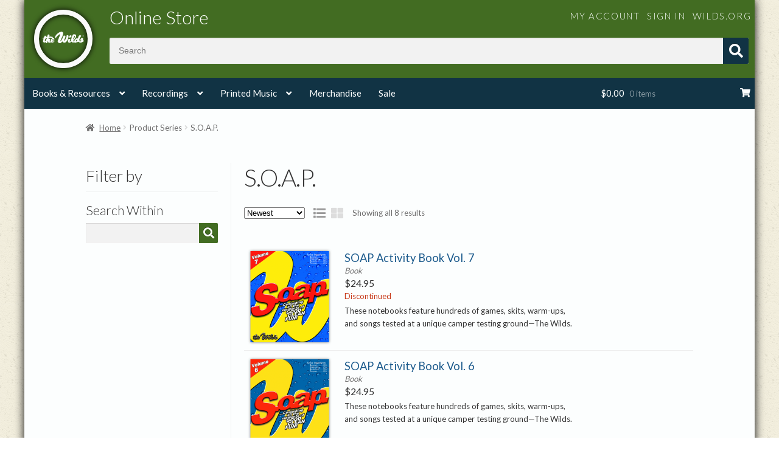

--- FILE ---
content_type: text/html; charset=UTF-8
request_url: https://store.wilds.org/book-series/s-o-a-p/
body_size: 41151
content:
<!DOCTYPE html>
<html lang="en-US">
<head>
	<meta charset="UTF-8">
	<meta name="viewport" content="width=device-width, initial-scale=1, maximum-scale=1.0, user-scalable=no">
	<link rel="profile" href="http://gmpg.org/xfn/11">
	<link rel="pingback" href="https://store.wilds.org/xmlrpc.php">
	<meta name="theme-color" content="#426c22">
	<meta name="msapplication-navbutton-color" content="#426c22">
	<link rel="shortcut icon" href="https://cdn.wildsca.net/store/wp-content/themes/wilds-online-store/img/favicon.ico?x31340&amp;20190121">
	<title>S.O.A.P. &#8211; The Wilds Online Store</title>
<meta name='robots' content='max-image-preview:large' />
<link rel='dns-prefetch' href='//fonts.googleapis.com' />
<link rel="alternate" type="application/rss+xml" title="The Wilds Online Store &raquo; Feed" href="https://store.wilds.org/feed/" />
<link rel="alternate" type="application/rss+xml" title="The Wilds Online Store &raquo; Comments Feed" href="https://store.wilds.org/comments/feed/" />
<link rel="alternate" type="application/rss+xml" title="The Wilds Online Store &raquo; S.O.A.P. Series Feed" href="https://store.wilds.org/book-series/s-o-a-p/feed/" />
<style id='wp-img-auto-sizes-contain-inline-css'>
img:is([sizes=auto i],[sizes^="auto," i]){contain-intrinsic-size:3000px 1500px}
/*# sourceURL=wp-img-auto-sizes-contain-inline-css */
</style>
<link rel="stylesheet" href="https://cdn.wildsca.net/store/wp-content/cache/minify/ed471.css?x31340" media="all" />

<link rel="stylesheet" href="https://cdn.wildsca.net/store/wp-content/cache/minify/ed471.css?x31340" media="all" />

<link rel="stylesheet" href="https://cdn.wildsca.net/store/wp-content/cache/minify/a5ff7.css?x31340" media="all" />

<link rel="stylesheet" href="https://cdn.wildsca.net/store/wp-content/cache/minify/d5e73.css?x31340" media="all" />

<style id='global-styles-inline-css'>
:root{--wp--preset--aspect-ratio--square: 1;--wp--preset--aspect-ratio--4-3: 4/3;--wp--preset--aspect-ratio--3-4: 3/4;--wp--preset--aspect-ratio--3-2: 3/2;--wp--preset--aspect-ratio--2-3: 2/3;--wp--preset--aspect-ratio--16-9: 16/9;--wp--preset--aspect-ratio--9-16: 9/16;--wp--preset--color--black: #000000;--wp--preset--color--cyan-bluish-gray: #abb8c3;--wp--preset--color--white: #ffffff;--wp--preset--color--pale-pink: #f78da7;--wp--preset--color--vivid-red: #cf2e2e;--wp--preset--color--luminous-vivid-orange: #ff6900;--wp--preset--color--luminous-vivid-amber: #fcb900;--wp--preset--color--light-green-cyan: #7bdcb5;--wp--preset--color--vivid-green-cyan: #00d084;--wp--preset--color--pale-cyan-blue: #8ed1fc;--wp--preset--color--vivid-cyan-blue: #0693e3;--wp--preset--color--vivid-purple: #9b51e0;--wp--preset--gradient--vivid-cyan-blue-to-vivid-purple: linear-gradient(135deg,rgb(6,147,227) 0%,rgb(155,81,224) 100%);--wp--preset--gradient--light-green-cyan-to-vivid-green-cyan: linear-gradient(135deg,rgb(122,220,180) 0%,rgb(0,208,130) 100%);--wp--preset--gradient--luminous-vivid-amber-to-luminous-vivid-orange: linear-gradient(135deg,rgb(252,185,0) 0%,rgb(255,105,0) 100%);--wp--preset--gradient--luminous-vivid-orange-to-vivid-red: linear-gradient(135deg,rgb(255,105,0) 0%,rgb(207,46,46) 100%);--wp--preset--gradient--very-light-gray-to-cyan-bluish-gray: linear-gradient(135deg,rgb(238,238,238) 0%,rgb(169,184,195) 100%);--wp--preset--gradient--cool-to-warm-spectrum: linear-gradient(135deg,rgb(74,234,220) 0%,rgb(151,120,209) 20%,rgb(207,42,186) 40%,rgb(238,44,130) 60%,rgb(251,105,98) 80%,rgb(254,248,76) 100%);--wp--preset--gradient--blush-light-purple: linear-gradient(135deg,rgb(255,206,236) 0%,rgb(152,150,240) 100%);--wp--preset--gradient--blush-bordeaux: linear-gradient(135deg,rgb(254,205,165) 0%,rgb(254,45,45) 50%,rgb(107,0,62) 100%);--wp--preset--gradient--luminous-dusk: linear-gradient(135deg,rgb(255,203,112) 0%,rgb(199,81,192) 50%,rgb(65,88,208) 100%);--wp--preset--gradient--pale-ocean: linear-gradient(135deg,rgb(255,245,203) 0%,rgb(182,227,212) 50%,rgb(51,167,181) 100%);--wp--preset--gradient--electric-grass: linear-gradient(135deg,rgb(202,248,128) 0%,rgb(113,206,126) 100%);--wp--preset--gradient--midnight: linear-gradient(135deg,rgb(2,3,129) 0%,rgb(40,116,252) 100%);--wp--preset--font-size--small: 14px;--wp--preset--font-size--medium: 23px;--wp--preset--font-size--large: 26px;--wp--preset--font-size--x-large: 42px;--wp--preset--font-size--normal: 16px;--wp--preset--font-size--huge: 37px;--wp--preset--spacing--20: 0.44rem;--wp--preset--spacing--30: 0.67rem;--wp--preset--spacing--40: 1rem;--wp--preset--spacing--50: 1.5rem;--wp--preset--spacing--60: 2.25rem;--wp--preset--spacing--70: 3.38rem;--wp--preset--spacing--80: 5.06rem;--wp--preset--shadow--natural: 6px 6px 9px rgba(0, 0, 0, 0.2);--wp--preset--shadow--deep: 12px 12px 50px rgba(0, 0, 0, 0.4);--wp--preset--shadow--sharp: 6px 6px 0px rgba(0, 0, 0, 0.2);--wp--preset--shadow--outlined: 6px 6px 0px -3px rgb(255, 255, 255), 6px 6px rgb(0, 0, 0);--wp--preset--shadow--crisp: 6px 6px 0px rgb(0, 0, 0);}:root :where(.is-layout-flow) > :first-child{margin-block-start: 0;}:root :where(.is-layout-flow) > :last-child{margin-block-end: 0;}:root :where(.is-layout-flow) > *{margin-block-start: 24px;margin-block-end: 0;}:root :where(.is-layout-constrained) > :first-child{margin-block-start: 0;}:root :where(.is-layout-constrained) > :last-child{margin-block-end: 0;}:root :where(.is-layout-constrained) > *{margin-block-start: 24px;margin-block-end: 0;}:root :where(.is-layout-flex){gap: 24px;}:root :where(.is-layout-grid){gap: 24px;}body .is-layout-flex{display: flex;}.is-layout-flex{flex-wrap: wrap;align-items: center;}.is-layout-flex > :is(*, div){margin: 0;}body .is-layout-grid{display: grid;}.is-layout-grid > :is(*, div){margin: 0;}.has-black-color{color: var(--wp--preset--color--black) !important;}.has-cyan-bluish-gray-color{color: var(--wp--preset--color--cyan-bluish-gray) !important;}.has-white-color{color: var(--wp--preset--color--white) !important;}.has-pale-pink-color{color: var(--wp--preset--color--pale-pink) !important;}.has-vivid-red-color{color: var(--wp--preset--color--vivid-red) !important;}.has-luminous-vivid-orange-color{color: var(--wp--preset--color--luminous-vivid-orange) !important;}.has-luminous-vivid-amber-color{color: var(--wp--preset--color--luminous-vivid-amber) !important;}.has-light-green-cyan-color{color: var(--wp--preset--color--light-green-cyan) !important;}.has-vivid-green-cyan-color{color: var(--wp--preset--color--vivid-green-cyan) !important;}.has-pale-cyan-blue-color{color: var(--wp--preset--color--pale-cyan-blue) !important;}.has-vivid-cyan-blue-color{color: var(--wp--preset--color--vivid-cyan-blue) !important;}.has-vivid-purple-color{color: var(--wp--preset--color--vivid-purple) !important;}.has-black-background-color{background-color: var(--wp--preset--color--black) !important;}.has-cyan-bluish-gray-background-color{background-color: var(--wp--preset--color--cyan-bluish-gray) !important;}.has-white-background-color{background-color: var(--wp--preset--color--white) !important;}.has-pale-pink-background-color{background-color: var(--wp--preset--color--pale-pink) !important;}.has-vivid-red-background-color{background-color: var(--wp--preset--color--vivid-red) !important;}.has-luminous-vivid-orange-background-color{background-color: var(--wp--preset--color--luminous-vivid-orange) !important;}.has-luminous-vivid-amber-background-color{background-color: var(--wp--preset--color--luminous-vivid-amber) !important;}.has-light-green-cyan-background-color{background-color: var(--wp--preset--color--light-green-cyan) !important;}.has-vivid-green-cyan-background-color{background-color: var(--wp--preset--color--vivid-green-cyan) !important;}.has-pale-cyan-blue-background-color{background-color: var(--wp--preset--color--pale-cyan-blue) !important;}.has-vivid-cyan-blue-background-color{background-color: var(--wp--preset--color--vivid-cyan-blue) !important;}.has-vivid-purple-background-color{background-color: var(--wp--preset--color--vivid-purple) !important;}.has-black-border-color{border-color: var(--wp--preset--color--black) !important;}.has-cyan-bluish-gray-border-color{border-color: var(--wp--preset--color--cyan-bluish-gray) !important;}.has-white-border-color{border-color: var(--wp--preset--color--white) !important;}.has-pale-pink-border-color{border-color: var(--wp--preset--color--pale-pink) !important;}.has-vivid-red-border-color{border-color: var(--wp--preset--color--vivid-red) !important;}.has-luminous-vivid-orange-border-color{border-color: var(--wp--preset--color--luminous-vivid-orange) !important;}.has-luminous-vivid-amber-border-color{border-color: var(--wp--preset--color--luminous-vivid-amber) !important;}.has-light-green-cyan-border-color{border-color: var(--wp--preset--color--light-green-cyan) !important;}.has-vivid-green-cyan-border-color{border-color: var(--wp--preset--color--vivid-green-cyan) !important;}.has-pale-cyan-blue-border-color{border-color: var(--wp--preset--color--pale-cyan-blue) !important;}.has-vivid-cyan-blue-border-color{border-color: var(--wp--preset--color--vivid-cyan-blue) !important;}.has-vivid-purple-border-color{border-color: var(--wp--preset--color--vivid-purple) !important;}.has-vivid-cyan-blue-to-vivid-purple-gradient-background{background: var(--wp--preset--gradient--vivid-cyan-blue-to-vivid-purple) !important;}.has-light-green-cyan-to-vivid-green-cyan-gradient-background{background: var(--wp--preset--gradient--light-green-cyan-to-vivid-green-cyan) !important;}.has-luminous-vivid-amber-to-luminous-vivid-orange-gradient-background{background: var(--wp--preset--gradient--luminous-vivid-amber-to-luminous-vivid-orange) !important;}.has-luminous-vivid-orange-to-vivid-red-gradient-background{background: var(--wp--preset--gradient--luminous-vivid-orange-to-vivid-red) !important;}.has-very-light-gray-to-cyan-bluish-gray-gradient-background{background: var(--wp--preset--gradient--very-light-gray-to-cyan-bluish-gray) !important;}.has-cool-to-warm-spectrum-gradient-background{background: var(--wp--preset--gradient--cool-to-warm-spectrum) !important;}.has-blush-light-purple-gradient-background{background: var(--wp--preset--gradient--blush-light-purple) !important;}.has-blush-bordeaux-gradient-background{background: var(--wp--preset--gradient--blush-bordeaux) !important;}.has-luminous-dusk-gradient-background{background: var(--wp--preset--gradient--luminous-dusk) !important;}.has-pale-ocean-gradient-background{background: var(--wp--preset--gradient--pale-ocean) !important;}.has-electric-grass-gradient-background{background: var(--wp--preset--gradient--electric-grass) !important;}.has-midnight-gradient-background{background: var(--wp--preset--gradient--midnight) !important;}.has-small-font-size{font-size: var(--wp--preset--font-size--small) !important;}.has-medium-font-size{font-size: var(--wp--preset--font-size--medium) !important;}.has-large-font-size{font-size: var(--wp--preset--font-size--large) !important;}.has-x-large-font-size{font-size: var(--wp--preset--font-size--x-large) !important;}
/*# sourceURL=global-styles-inline-css */
</style>

<style id='classic-theme-styles-inline-css'>
/*! This file is auto-generated */
.wp-block-button__link{color:#fff;background-color:#32373c;border-radius:9999px;box-shadow:none;text-decoration:none;padding:calc(.667em + 2px) calc(1.333em + 2px);font-size:1.125em}.wp-block-file__button{background:#32373c;color:#fff;text-decoration:none}
/*# sourceURL=https://cdn.wildsca.net/store/wp-includes/css/classic-themes.min.css?x31340 */
</style>
<link rel="stylesheet" href="https://cdn.wildsca.net/store/wp-content/cache/minify/c8924.css?x31340" media="all" />

<style id='storefront-gutenberg-blocks-inline-css'>

				.wp-block-button__link:not(.has-text-color) {
					color: #fcfefe;
				}

				.wp-block-button__link:not(.has-text-color):hover,
				.wp-block-button__link:not(.has-text-color):focus,
				.wp-block-button__link:not(.has-text-color):active {
					color: #fcfefe;
				}

				.wp-block-button__link:not(.has-background) {
					background-color: #1b5a8c;
				}

				.wp-block-button__link:not(.has-background):hover,
				.wp-block-button__link:not(.has-background):focus,
				.wp-block-button__link:not(.has-background):active {
					border-color: #024173;
					background-color: #024173;
				}

				.wc-block-grid__products .wc-block-grid__product .wp-block-button__link {
					background-color: #1b5a8c;
					border-color: #1b5a8c;
					color: #fcfefe;
				}

				.wp-block-quote footer,
				.wp-block-quote cite,
				.wp-block-quote__citation {
					color: #6d6d6d;
				}

				.wp-block-pullquote cite,
				.wp-block-pullquote footer,
				.wp-block-pullquote__citation {
					color: #6d6d6d;
				}

				.wp-block-image figcaption {
					color: #6d6d6d;
				}

				.wp-block-separator.is-style-dots::before {
					color: #333333;
				}

				.wp-block-file a.wp-block-file__button {
					color: #fcfefe;
					background-color: #1b5a8c;
					border-color: #1b5a8c;
				}

				.wp-block-file a.wp-block-file__button:hover,
				.wp-block-file a.wp-block-file__button:focus,
				.wp-block-file a.wp-block-file__button:active {
					color: #fcfefe;
					background-color: #024173;
				}

				.wp-block-code,
				.wp-block-preformatted pre {
					color: #6d6d6d;
				}

				.wp-block-table:not( .has-background ):not( .is-style-stripes ) tbody tr:nth-child(2n) td {
					background-color: #fdfdfd;
				}

				.wp-block-cover .wp-block-cover__inner-container h1:not(.has-text-color),
				.wp-block-cover .wp-block-cover__inner-container h2:not(.has-text-color),
				.wp-block-cover .wp-block-cover__inner-container h3:not(.has-text-color),
				.wp-block-cover .wp-block-cover__inner-container h4:not(.has-text-color),
				.wp-block-cover .wp-block-cover__inner-container h5:not(.has-text-color),
				.wp-block-cover .wp-block-cover__inner-container h6:not(.has-text-color) {
					color: #000000;
				}

				div.wc-block-components-price-slider__range-input-progress,
				.rtl .wc-block-components-price-slider__range-input-progress {
					--range-color: #1b5a8c;
				}

				/* Target only IE11 */
				@media all and (-ms-high-contrast: none), (-ms-high-contrast: active) {
					.wc-block-components-price-slider__range-input-progress {
						background: #1b5a8c;
					}
				}

				.wc-block-components-button:not(.is-link) {
					background-color: #55991a;
					color: #ffffff;
				}

				.wc-block-components-button:not(.is-link):hover,
				.wc-block-components-button:not(.is-link):focus,
				.wc-block-components-button:not(.is-link):active {
					background-color: #3c8001;
					color: #ffffff;
				}

				.wc-block-components-button:not(.is-link):disabled {
					background-color: #55991a;
					color: #ffffff;
				}

				.wc-block-cart__submit-container {
					background-color: #ffffff;
				}

				.wc-block-cart__submit-container::before {
					color: rgba(220,220,220,0.5);
				}

				.wc-block-components-order-summary-item__quantity {
					background-color: #ffffff;
					border-color: #6d6d6d;
					box-shadow: 0 0 0 2px #ffffff;
					color: #6d6d6d;
				}
			
/*# sourceURL=storefront-gutenberg-blocks-inline-css */
</style>
<style id='woocommerce-inline-inline-css'>
.woocommerce form .form-row .required { visibility: visible; }
/*# sourceURL=woocommerce-inline-inline-css */
</style>
<link rel="stylesheet" href="https://cdn.wildsca.net/store/wp-content/cache/minify/982d7.css?x31340" media="all" />

<link rel="stylesheet" href="https://cdn.wildsca.net/store/wp-content/cache/minify/dc36a.css?x31340" media="all" />

<style id='wc-social-login-frontend-inline-css'>
 a.button-social-login.button-social-login-facebook, .widget-area a.button-social-login.button-social-login-facebook, .social-badge.social-badge-facebook { background: #3b5998; border-color: #3b5998; } a.button-social-login.button-social-login-google, .widget-area a.button-social-login.button-social-login-google, .social-badge.social-badge-google { background: #4285f4; border-color: #4285f4; } 
/*# sourceURL=wc-social-login-frontend-inline-css */
</style>
<link rel="stylesheet" href="https://cdn.wildsca.net/store/wp-content/cache/minify/d46c4.css?x31340" media="all" />

<link rel="stylesheet" href="https://cdn.wildsca.net/store/wp-content/cache/minify/451fb.css?x31340" media="all" />

<link rel="stylesheet" href="https://cdn.wildsca.net/store/wp-content/cache/minify/300ec.css?x31340" media="all" />

<link rel="stylesheet" href="https://cdn.wildsca.net/store/wp-content/cache/minify/a4273.css?x31340" media="all" />

<style id='storefront-style-inline-css'>

			.main-navigation ul li a,
			.site-title a,
			ul.menu li a,
			.site-branding h1 a,
			button.menu-toggle,
			button.menu-toggle:hover,
			.handheld-navigation .dropdown-toggle {
				color: #fcfefe;
			}

			button.menu-toggle,
			button.menu-toggle:hover {
				border-color: #fcfefe;
			}

			.main-navigation ul li a:hover,
			.main-navigation ul li:hover > a,
			.site-title a:hover,
			.site-header ul.menu li.current-menu-item > a {
				color: #ffffff;
			}

			table:not( .has-background ) th {
				background-color: #f8f8f8;
			}

			table:not( .has-background ) tbody td {
				background-color: #fdfdfd;
			}

			table:not( .has-background ) tbody tr:nth-child(2n) td,
			fieldset,
			fieldset legend {
				background-color: #fbfbfb;
			}

			.site-header,
			.secondary-navigation ul ul,
			.main-navigation ul.menu > li.menu-item-has-children:after,
			.secondary-navigation ul.menu ul,
			.storefront-handheld-footer-bar,
			.storefront-handheld-footer-bar ul li > a,
			.storefront-handheld-footer-bar ul li.search .site-search,
			button.menu-toggle,
			button.menu-toggle:hover {
				background-color: #426c22;
			}

			p.site-description,
			.site-header,
			.storefront-handheld-footer-bar {
				color: #bcbcbc;
			}

			button.menu-toggle:after,
			button.menu-toggle:before,
			button.menu-toggle span:before {
				background-color: #fcfefe;
			}

			h1, h2, h3, h4, h5, h6, .wc-block-grid__product-title {
				color: #333333;
			}

			.widget h1 {
				border-bottom-color: #333333;
			}

			body,
			.secondary-navigation a {
				color: #6d6d6d;
			}

			.widget-area .widget a,
			.hentry .entry-header .posted-on a,
			.hentry .entry-header .post-author a,
			.hentry .entry-header .post-comments a,
			.hentry .entry-header .byline a {
				color: #727272;
			}

			a {
				color: #1b5a8c;
			}

			a:focus,
			button:focus,
			.button.alt:focus,
			input:focus,
			textarea:focus,
			input[type="button"]:focus,
			input[type="reset"]:focus,
			input[type="submit"]:focus,
			input[type="email"]:focus,
			input[type="tel"]:focus,
			input[type="url"]:focus,
			input[type="password"]:focus,
			input[type="search"]:focus {
				outline-color: #1b5a8c;
			}

			button, input[type="button"], input[type="reset"], input[type="submit"], .button, .widget a.button {
				background-color: #1b5a8c;
				border-color: #1b5a8c;
				color: #fcfefe;
			}

			button:hover, input[type="button"]:hover, input[type="reset"]:hover, input[type="submit"]:hover, .button:hover, .widget a.button:hover {
				background-color: #024173;
				border-color: #024173;
				color: #fcfefe;
			}

			button.alt, input[type="button"].alt, input[type="reset"].alt, input[type="submit"].alt, .button.alt, .widget-area .widget a.button.alt {
				background-color: #55991a;
				border-color: #55991a;
				color: #ffffff;
			}

			button.alt:hover, input[type="button"].alt:hover, input[type="reset"].alt:hover, input[type="submit"].alt:hover, .button.alt:hover, .widget-area .widget a.button.alt:hover {
				background-color: #3c8001;
				border-color: #3c8001;
				color: #ffffff;
			}

			.pagination .page-numbers li .page-numbers.current {
				background-color: #e6e6e6;
				color: #636363;
			}

			#comments .comment-list .comment-content .comment-text {
				background-color: #f8f8f8;
			}

			.site-footer {
				background-color: #757575;
				color: #fcfefe;
			}

			.site-footer a:not(.button):not(.components-button) {
				color: #ffffff;
			}

			.site-footer .storefront-handheld-footer-bar a:not(.button):not(.components-button) {
				color: #fcfefe;
			}

			.site-footer h1, .site-footer h2, .site-footer h3, .site-footer h4, .site-footer h5, .site-footer h6, .site-footer .widget .widget-title, .site-footer .widget .widgettitle {
				color: #ffffff;
			}

			.page-template-template-homepage.has-post-thumbnail .type-page.has-post-thumbnail .entry-title {
				color: #000000;
			}

			.page-template-template-homepage.has-post-thumbnail .type-page.has-post-thumbnail .entry-content {
				color: #000000;
			}

			@media screen and ( min-width: 768px ) {
				.secondary-navigation ul.menu a:hover {
					color: #d5d5d5;
				}

				.secondary-navigation ul.menu a {
					color: #bcbcbc;
				}

				.main-navigation ul.menu ul.sub-menu,
				.main-navigation ul.nav-menu ul.children {
					background-color: #335d13;
				}

				.site-header {
					border-bottom-color: #335d13;
				}
			}
/*# sourceURL=storefront-style-inline-css */
</style>
<link rel="stylesheet" href="https://cdn.wildsca.net/store/wp-content/cache/minify/36739.css?x31340" media="all" />

<link rel="stylesheet" href="https://cdn.wildsca.net/store/wp-content/cache/minify/a83ca.css?x31340" media="all" />

<link rel="stylesheet" href="https://cdn.wildsca.net/store/wp-content/cache/minify/6453b.css?x31340" media="all" />

<link rel='stylesheet' id='google-font-css' href='//fonts.googleapis.com/css?family=Lato:300,400,700' media='all' />
<link rel="stylesheet" href="https://cdn.wildsca.net/store/wp-content/cache/minify/b1d6e.css?x31340" media="all" />

<style id='storefront-woocommerce-style-inline-css'>
@font-face {
				font-family: star;
				src: url(https://store.wilds.org/wp-content/plugins/woocommerce/assets/fonts/star.eot);
				src:
					url(https://store.wilds.org/wp-content/plugins/woocommerce/assets/fonts/star.eot?#iefix) format("embedded-opentype"),
					url(https://store.wilds.org/wp-content/plugins/woocommerce/assets/fonts/star.woff) format("woff"),
					url(https://store.wilds.org/wp-content/plugins/woocommerce/assets/fonts/star.ttf) format("truetype"),
					url(https://store.wilds.org/wp-content/plugins/woocommerce/assets/fonts/star.svg#star) format("svg");
				font-weight: 400;
				font-style: normal;
			}
			@font-face {
				font-family: WooCommerce;
				src: url(https://store.wilds.org/wp-content/plugins/woocommerce/assets/fonts/WooCommerce.eot);
				src:
					url(https://store.wilds.org/wp-content/plugins/woocommerce/assets/fonts/WooCommerce.eot?#iefix) format("embedded-opentype"),
					url(https://store.wilds.org/wp-content/plugins/woocommerce/assets/fonts/WooCommerce.woff) format("woff"),
					url(https://store.wilds.org/wp-content/plugins/woocommerce/assets/fonts/WooCommerce.ttf) format("truetype"),
					url(https://store.wilds.org/wp-content/plugins/woocommerce/assets/fonts/WooCommerce.svg#WooCommerce) format("svg");
				font-weight: 400;
				font-style: normal;
			}

			a.cart-contents,
			.site-header-cart .widget_shopping_cart a {
				color: #fcfefe;
			}

			a.cart-contents:hover,
			.site-header-cart .widget_shopping_cart a:hover,
			.site-header-cart:hover > li > a {
				color: #ffffff;
			}

			table.cart td.product-remove,
			table.cart td.actions {
				border-top-color: #ffffff;
			}

			.storefront-handheld-footer-bar ul li.cart .count {
				background-color: #fcfefe;
				color: #426c22;
				border-color: #426c22;
			}

			.woocommerce-tabs ul.tabs li.active a,
			ul.products li.product .price,
			.onsale,
			.wc-block-grid__product-onsale,
			.widget_search form:before,
			.widget_product_search form:before {
				color: #6d6d6d;
			}

			.woocommerce-breadcrumb a,
			a.woocommerce-review-link,
			.product_meta a {
				color: #727272;
			}

			.wc-block-grid__product-onsale,
			.onsale {
				border-color: #6d6d6d;
			}

			.star-rating span:before,
			.quantity .plus, .quantity .minus,
			p.stars a:hover:after,
			p.stars a:after,
			.star-rating span:before,
			#payment .payment_methods li input[type=radio]:first-child:checked+label:before {
				color: #1b5a8c;
			}

			.widget_price_filter .ui-slider .ui-slider-range,
			.widget_price_filter .ui-slider .ui-slider-handle {
				background-color: #1b5a8c;
			}

			.order_details {
				background-color: #f8f8f8;
			}

			.order_details > li {
				border-bottom: 1px dotted #e3e3e3;
			}

			.order_details:before,
			.order_details:after {
				background: -webkit-linear-gradient(transparent 0,transparent 0),-webkit-linear-gradient(135deg,#f8f8f8 33.33%,transparent 33.33%),-webkit-linear-gradient(45deg,#f8f8f8 33.33%,transparent 33.33%)
			}

			#order_review {
				background-color: #ffffff;
			}

			#payment .payment_methods > li .payment_box,
			#payment .place-order {
				background-color: #fafafa;
			}

			#payment .payment_methods > li:not(.woocommerce-notice) {
				background-color: #f5f5f5;
			}

			#payment .payment_methods > li:not(.woocommerce-notice):hover {
				background-color: #f0f0f0;
			}

			.woocommerce-pagination .page-numbers li .page-numbers.current {
				background-color: #e6e6e6;
				color: #636363;
			}

			.wc-block-grid__product-onsale,
			.onsale,
			.woocommerce-pagination .page-numbers li .page-numbers:not(.current) {
				color: #6d6d6d;
			}

			p.stars a:before,
			p.stars a:hover~a:before,
			p.stars.selected a.active~a:before {
				color: #6d6d6d;
			}

			p.stars.selected a.active:before,
			p.stars:hover a:before,
			p.stars.selected a:not(.active):before,
			p.stars.selected a.active:before {
				color: #1b5a8c;
			}

			.single-product div.product .woocommerce-product-gallery .woocommerce-product-gallery__trigger {
				background-color: #1b5a8c;
				color: #fcfefe;
			}

			.single-product div.product .woocommerce-product-gallery .woocommerce-product-gallery__trigger:hover {
				background-color: #024173;
				border-color: #024173;
				color: #fcfefe;
			}

			.button.added_to_cart:focus,
			.button.wc-forward:focus {
				outline-color: #1b5a8c;
			}

			.added_to_cart,
			.site-header-cart .widget_shopping_cart a.button,
			.wc-block-grid__products .wc-block-grid__product .wp-block-button__link {
				background-color: #1b5a8c;
				border-color: #1b5a8c;
				color: #fcfefe;
			}

			.added_to_cart:hover,
			.site-header-cart .widget_shopping_cart a.button:hover,
			.wc-block-grid__products .wc-block-grid__product .wp-block-button__link:hover {
				background-color: #024173;
				border-color: #024173;
				color: #fcfefe;
			}

			.added_to_cart.alt, .added_to_cart, .widget a.button.checkout {
				background-color: #55991a;
				border-color: #55991a;
				color: #ffffff;
			}

			.added_to_cart.alt:hover, .added_to_cart:hover, .widget a.button.checkout:hover {
				background-color: #3c8001;
				border-color: #3c8001;
				color: #ffffff;
			}

			.button.loading {
				color: #1b5a8c;
			}

			.button.loading:hover {
				background-color: #1b5a8c;
			}

			.button.loading:after {
				color: #fcfefe;
			}

			@media screen and ( min-width: 768px ) {
				.site-header-cart .widget_shopping_cart,
				.site-header .product_list_widget li .quantity {
					color: #bcbcbc;
				}

				.site-header-cart .widget_shopping_cart .buttons,
				.site-header-cart .widget_shopping_cart .total {
					background-color: #386218;
				}

				.site-header-cart .widget_shopping_cart {
					background-color: #335d13;
				}
			}
				.storefront-product-pagination a {
					color: #6d6d6d;
					background-color: #ffffff;
				}
				.storefront-sticky-add-to-cart {
					color: #6d6d6d;
					background-color: #ffffff;
				}

				.storefront-sticky-add-to-cart a:not(.button) {
					color: #fcfefe;
				}

				.coupon-container {
					background-color: #1b5a8c !important;
				}

				.coupon-content {
					border-color: #fcfefe !important;
					color: #fcfefe;
				}

				.sd-buttons-transparent.woocommerce .coupon-content,
				.sd-buttons-transparent.woocommerce-page .coupon-content {
					border-color: #1b5a8c !important;
				}
/*# sourceURL=storefront-woocommerce-style-inline-css */
</style>
<link rel="stylesheet" href="https://cdn.wildsca.net/store/wp-content/cache/minify/11fb0.css?x31340" media="all" />

<link rel="stylesheet" href="https://cdn.wildsca.net/store/wp-content/cache/minify/0c695.css?x31340" media="all" />

<link rel="stylesheet" href="https://cdn.wildsca.net/store/wp-content/cache/minify/484f3.css?x31340" media="all" />

<link rel="stylesheet" href="https://cdn.wildsca.net/store/wp-content/cache/minify/5b031.css?x31340" media="all" />

<link rel="stylesheet" href="https://cdn.wildsca.net/store/wp-content/cache/minify/e1e3e.css?x31340" media="all" />

<script src="https://cdn.wildsca.net/store/wp-content/cache/minify/d52ed.js?x31340"></script>

<script src="https://cdn.wildsca.net/store/wp-content/cache/minify/63b1f.js?x31340"></script>

<script src="https://cdn.wildsca.net/store/wp-content/cache/minify/6d18f.js?x31340" defer></script>

<script id="wc-add-to-cart-js-extra">
var wc_add_to_cart_params = {"ajax_url":"/wp-admin/admin-ajax.php","wc_ajax_url":"/?wc-ajax=%%endpoint%%","i18n_view_cart":"View cart","cart_url":"https://store.wilds.org/cart/","is_cart":"","cart_redirect_after_add":"no"};
//# sourceURL=wc-add-to-cart-js-extra
</script>
<script src="https://cdn.wildsca.net/store/wp-content/cache/minify/fc9b6.js?x31340" defer></script>

<script src="https://cdn.wildsca.net/store/wp-content/cache/minify/63c68.js?x31340"></script>

<script id="woocommerce-js-extra">
var woocommerce_params = {"ajax_url":"/wp-admin/admin-ajax.php","wc_ajax_url":"/?wc-ajax=%%endpoint%%","i18n_password_show":"Show password","i18n_password_hide":"Hide password"};
//# sourceURL=woocommerce-js-extra
</script>
<script src="https://cdn.wildsca.net/store/wp-content/cache/minify/63a69.js?x31340" defer></script>

<script src="https://cdn.wildsca.net/store/wp-content/cache/minify/3af5e.js?x31340" defer></script>

<script id="wc-cart-fragments-js-extra">
var wc_cart_fragments_params = {"ajax_url":"/wp-admin/admin-ajax.php","wc_ajax_url":"/?wc-ajax=%%endpoint%%","cart_hash_key":"wc_cart_hash_98410f4ace25c0d27b3c3fa8f7a5d76d","fragment_name":"wc_fragments_98410f4ace25c0d27b3c3fa8f7a5d76d","request_timeout":"5000"};
//# sourceURL=wc-cart-fragments-js-extra
</script>
<script src="https://cdn.wildsca.net/store/wp-content/cache/minify/b4041.js?x31340" defer></script>

		<script>
			window.wc_ga_pro = {};

			window.wc_ga_pro.ajax_url = 'https://store.wilds.org/wp-admin/admin-ajax.php';

			window.wc_ga_pro.available_gateways = {"authorize_net_cim_credit_card":"Credit Card","paypal":"PayPal"};

			// interpolate json by replacing placeholders with variables (only used by UA tracking)
			window.wc_ga_pro.interpolate_json = function( object, variables ) {

				if ( ! variables ) {
					return object;
				}

				let j = JSON.stringify( object );

				for ( let k in variables ) {
					j = j.split( '{$' + k + '}' ).join( variables[ k ] );
				}

				return JSON.parse( j );
			};

			// return the title for a payment gateway
			window.wc_ga_pro.get_payment_method_title = function( payment_method ) {
				return window.wc_ga_pro.available_gateways[ payment_method ] || payment_method;
			};

			// check if an email is valid
			window.wc_ga_pro.is_valid_email = function( email ) {
				return /[^\s@]+@[^\s@]+\.[^\s@]+/.test( email );
			};
		</script>
				<!-- Google tag (gtag.js) -->
		<script async src='https://www.googletagmanager.com/gtag/js?id=G-RFNDB4JGW4&#038;l=dataLayer'></script>
		<script >

			window.dataLayer = window.dataLayer || [];

			function gtag() {
				dataLayer.push(arguments);
			}

			gtag('js', new Date());

			gtag('config', 'G-RFNDB4JGW4', {"cookie_domain":"auto"});

			gtag('consent', 'default', {"analytics_storage":"denied","ad_storage":"denied","ad_user_data":"denied","ad_personalization":"denied","region":["AT","BE","BG","HR","CY","CZ","DK","EE","FI","FR","DE","GR","HU","IS","IE","IT","LV","LI","LT","LU","MT","NL","NO","PL","PT","RO","SK","SI","ES","SE","GB","CH"]});(function($) {
	$(function () {

		const consentMap = {
			statistics: [ 'analytics_storage' ],
			marketing: [ 'ad_storage', 'ad_user_data', 'ad_personalization' ]
		};

		// eslint-disable-next-line camelcase -- `wp_has_consent` is defined by the WP Consent API plugin.
		if ( typeof window.wp_has_consent === 'function' ) {
			console.log('has consent');

			// eslint-disable-next-line camelcase -- `wp_consent_type` is defined by the WP Consent API plugin.
			if ( window.wp_consent_type === undefined ) {
				window.wp_consent_type = 'optin';
			}

			const consentState = {};

			for ( const [ category, types ] of Object.entries( consentMap ) ) {
				// eslint-disable-next-line camelcase, no-undef -- `consent_api_get_cookie`, `constent_api` is defined by the WP Consent API plugin.
				if ( consent_api_get_cookie( window.consent_api.cookie_prefix + '_' + category ) !== '' ) {
					// eslint-disable-next-line camelcase, no-undef -- `wp_has_consent` is defined by the WP Consent API plugin.
					const hasConsent = wp_has_consent( category ) ? 'granted' : 'denied';

					types.forEach( ( type ) => {
						consentState[ type ] = hasConsent;
					} );
				}
			}

			if ( Object.keys( consentState ).length > 0 ) {
				gtag( 'consent', 'update', consentState );
			}
		}

		document.addEventListener( 'wp_listen_for_consent_change', ( event ) => {
			const consentUpdate = {};
			const types = consentMap[ Object.keys( event.detail )[ 0 ] ];
			const state = Object.values( event.detail )[ 0 ] === 'allow' ? 'granted' : 'denied';

			if ( types === undefined ) {
				return
			}

			types.forEach( ( type ) => {
				consentUpdate[ type ] = state;
			} );

			if ( Object.keys( consentUpdate ).length > 0 ) {
				gtag( 'consent', 'update', consentUpdate );
			}
		} );
	});
})(jQuery);
			            gtag('set', "G-RFNDB4JGW4",{linker: {accept_incoming: true, domains: ['wilds.org']}});
                        gtag('config', "G-BQL1PB2RE6", {
                link_attribution: true,
                user_id:null,
                linker: {accept_incoming: true, domains: ['wilds.org']}
            });
            
			(function() {

				const event = document.createEvent('Event');

				event.initEvent( 'wc_google_analytics_pro_gtag_loaded', true, true );

				document.dispatchEvent( event );
			})();
		</script>
		<link rel="EditURI" type="application/rsd+xml" title="RSD" href="https://store.wilds.org/xmlrpc.php?rsd" />
<meta name="generator" content="WordPress 6.9" />
<meta name="generator" content="WooCommerce 10.4.3" />

            <style type="text/css">
                #wpadminbar .quicklinks #wp-admin-bar-abus_switch_to_user ul li .ab-item {
                    height: auto;
                }
                #abus_search_text {
                    width: 280px;
                    margin: 0;
                    padding: 0 8px;
                    line-height: 2;
                    min-height: 30px;
                    box-shadow: 0 0 0 transparent;
                    border-radius: 4px;
                    border: 1px solid #7e8993;
                    background-color: #ffffff;
                    color: #32373c;
                    font-size: 14px;
                    box-sizing: border-box;
                    vertical-align: top;
                }
                #abus_search_text:focus {
                    border-color: #007cba;
                    box-shadow: 0 0 0 1px #007cba;
                    outline: 2px solid transparent;
                }
                #abus_search_submit {
                    font-size: 13px;
                    padding: 0 10px;
                    min-height: 30px;
                    border-width: 1px;
                    border-radius: 3px;
                    color: #0071a1;
                    border-color: #0071a1;
                    background-color: #f3f5f6;
                    line-height: 2;
                    box-sizing: border-box;
                    vertical-align: top;
                 }
                 #abus_search_submit:hover {
                    background: #f1f1f1;
                    border-color: #016087;
                    color: #016087;
                 }
            </style>
        <meta name="wwp" content="yes" /><!-- Google site verification - Google for WooCommerce -->
<meta name="google-site-verification" content="A6bNgmjz4v6u2syr3PviPtUhuHX3ZLcM1N96PT6cc0A" />
	<noscript><style>.woocommerce-product-gallery{ opacity: 1 !important; }</style></noscript>
	<link rel="stylesheet" href="https://cdn.wildsca.net/store/wp-content/cache/minify/f6cb4.css?x31340" media="all" />

</head>

<body class="archive tax-pa_book-series term-s-o-a-p term-150 wp-embed-responsive wp-theme-storefront wp-child-theme-wilds-online-store theme-storefront wholesale_guest woocommerce woocommerce-page woocommerce-no-js twols storefront-align-wide left-sidebar woocommerce-active storefront-site-logo-active">
<div id="page" class="hfeed site">
	
	<header id="masthead" class="block site-header" role="banner">
		<a href="#" id="show-nav" class="close-panel ui-menu"></a>
		<div class="col-full">		<a class="skip-link screen-reader-text" href="#site-navigation">Skip to navigation</a>
		<a class="skip-link screen-reader-text" href="#content">Skip to content</a>
			<div class="site-branding site-logo-anchor">
		<a href="https://store.wilds.org">
			<img src="https://cdn.wildsca.net/store/wp-content/themes/wilds-online-store/img/logo-white.png?x31340" style="display:inline-block;">
		</a>
	</div>
	<div class="nav-box">
		<h2>Online Store</h2>
	</div>
	<nav id="topnav" role="navigation">
		<ul id="menu-account" class="mainmenu"><li id="menu-item-4713" class="menu-item menu-item-type-post_type menu-item-object-page menu-item-4713"><a href="https://store.wilds.org/my-account/">My Account</a></li>
<li id="menu-item-60241" class="menu-item menu-item-type-custom menu-item-object-custom menu-item-60241"><a href="/store/my-account/customer-login/">Sign In</a></li>
<li id="menu-item-5923" class="external-link menu-item menu-item-type-custom menu-item-object-custom menu-item-5923"><a href="http://wilds.org">wilds.org</a></li>
</ul>	</nav><!-- #site-navigation -->
	<div class="site-search"><div id="tw_product_search_widget-2" class="widget widget_tw_product_search_widget"><div id="product-search-63701691" class="product-search "><div class="product-search-form"><form id="product-search-form-63701691" class="product-search-form" action="https://store.wilds.org/" method="get"><div><input id="product-search-field-63701691" name="s" type="text" class="product-search-field" placeholder="Search" autocomplete="off" value=""/><input type="hidden" name="post_type" value="product"/><input type="hidden" name="limit" value="10"/> <button type="submit">Search</button></div></form></div><div id="product-search-results-63701691" class="product-search-results"></div></div><script type="text/javascript">if ( typeof jQuery !== "undefined" ) {jQuery(document).ready(function(){jQuery("#product-search-field-63701691").typeWatch( {
				callback: function (value) { twps.productSearch('product-search-field-63701691', 'product-search-63701691', 'product-search-63701691 div.product-search-results', 'https://store.wilds.org/wp-content/plugins/tw-product-search/core/product-search.php?limit=10&category_results=1&category_limit=5&product_thumbnails=1', value, {no_results:"No Products Found",dynamic_focus:true,product_thumbnails:true,show_description:false,show_price:true}); },
				wait: 500,
				highlight: true,
				captureLength: 1
			} );twps.navigate("product-search-field-63701691","product-search-results-63701691");twps.dynamicFocus("product-search-63701691","product-search-results-63701691");twps.stopOnSubmit("product-search-form-63701691");twps.preventEmptySubmit("product-search-form-63701691","product-search-field-63701691");});}</script></div></div></div><div class="storefront-primary-navigation"><div class="col-full">		<nav id="site-navigation" class="main-navigation" role="navigation" aria-label="Primary Navigation">
		<button id="site-navigation-menu-toggle" class="menu-toggle" aria-controls="site-navigation" aria-expanded="false"><span>Menu</span></button>
			<div class="primary-navigation"><ul id="menu-main-menu" class="menu"><li id="menu-item-31087" class="menu-item menu-item-type-taxonomy menu-item-object-product_cat menu-item-has-children menu-item-31087"><a href="https://store.wilds.org/products/resources/">Books &amp; Resources</a>
<ul class="sub-menu">
	<li id="menu-item-31088" class="menu-item menu-item-type-taxonomy menu-item-object-product_cat menu-item-31088"><a href="https://store.wilds.org/products/resources/bible-studies/">Bible Studies</a></li>
	<li id="menu-item-31090" class="menu-item menu-item-type-taxonomy menu-item-object-product_cat menu-item-31090"><a href="https://store.wilds.org/products/resources/christian-living/">Christian Living</a></li>
	<li id="menu-item-31089" class="menu-item menu-item-type-taxonomy menu-item-object-product_cat menu-item-31089"><a href="https://store.wilds.org/products/resources/junior-bible-studies/">Junior Bible Studies</a></li>
	<li id="menu-item-312816" class="menu-item menu-item-type-taxonomy menu-item-object-product_cat menu-item-312816"><a href="https://store.wilds.org/products/resources/lifelinemini-books/">LifeLine Mini-books</a></li>
	<li id="menu-item-31086" class="menu-item menu-item-type-taxonomy menu-item-object-product_cat menu-item-31086"><a href="https://store.wilds.org/products/resources/miscellaneous-resources/">Miscellaneous</a></li>
</ul>
</li>
<li id="menu-item-31552" class="menu-item menu-item-type-taxonomy menu-item-object-product_cat menu-item-has-children menu-item-31552"><a href="https://store.wilds.org/products/recordings/">Recordings</a>
<ul class="sub-menu">
	<li id="menu-item-30768" class="menu-item menu-item-type-taxonomy menu-item-object-product_cat menu-item-30768"><a href="https://store.wilds.org/products/recordings/new-recordings/">New</a></li>
	<li id="menu-item-30767" class="menu-item menu-item-type-taxonomy menu-item-object-product_cat menu-item-30767"><a href="https://store.wilds.org/products/recordings/instrumental-recordings/">Instrumental</a></li>
	<li id="menu-item-30769" class="menu-item menu-item-type-taxonomy menu-item-object-product_cat menu-item-30769"><a href="https://store.wilds.org/products/recordings/vocal-recordings/">Vocal</a></li>
	<li id="menu-item-53924" class="menu-item menu-item-type-post_type menu-item-object-page menu-item-53924"><a href="https://store.wilds.org/sermons/">Sermons</a></li>
	<li id="menu-item-289538" class="menu-item menu-item-type-taxonomy menu-item-object-product_cat menu-item-289538"><a href="https://store.wilds.org/products/sermons/ladies-resources/">Ladies Resources</a></li>
</ul>
</li>
<li id="menu-item-31553" class="menu-item menu-item-type-taxonomy menu-item-object-product_cat menu-item-has-children menu-item-31553"><a href="https://store.wilds.org/products/printed-music/">Printed Music</a>
<ul class="sub-menu">
	<li id="menu-item-31560" class="menu-item menu-item-type-taxonomy menu-item-object-product_cat menu-item-31560"><a href="https://store.wilds.org/products/printed-music/new-printed-music/">New</a></li>
	<li id="menu-item-31554" class="menu-item menu-item-type-taxonomy menu-item-object-product_cat menu-item-has-children menu-item-31554"><a href="https://store.wilds.org/products/printed-music/instrumental-printed-music/">Instrumental</a>
	<ul class="sub-menu">
		<li id="menu-item-31555" class="menu-item menu-item-type-taxonomy menu-item-object-product_cat menu-item-31555"><a href="https://store.wilds.org/products/printed-music/instrumental-printed-music/c-instrument/">C-Instrument</a></li>
		<li id="menu-item-31556" class="menu-item menu-item-type-taxonomy menu-item-object-product_cat menu-item-31556"><a href="https://store.wilds.org/products/printed-music/instrumental-printed-music/guitar/">Guitar</a></li>
		<li id="menu-item-31557" class="menu-item menu-item-type-taxonomy menu-item-object-product_cat menu-item-31557"><a href="https://store.wilds.org/products/printed-music/instrumental-printed-music/piano/">Piano</a></li>
	</ul>
</li>
	<li id="menu-item-31558" class="menu-item menu-item-type-taxonomy menu-item-object-product_cat menu-item-has-children menu-item-31558"><a href="https://store.wilds.org/products/printed-music/vocal-choral/">Vocal / Choral</a>
	<ul class="sub-menu">
		<li id="menu-item-4656" class="menu-item menu-item-type-custom menu-item-object-custom menu-item-4656"><a href="/voicing/satb/">SATB</a></li>
		<li id="menu-item-5210" class="menu-item menu-item-type-custom menu-item-object-custom menu-item-5210"><a href="/voicing/ssaa">SSAA</a></li>
		<li id="menu-item-5211" class="menu-item menu-item-type-custom menu-item-object-custom menu-item-5211"><a href="/voicing/ssa/">SSA</a></li>
		<li id="menu-item-5212" class="menu-item menu-item-type-custom menu-item-object-custom menu-item-5212"><a href="/voicing/sab/">SAB</a></li>
		<li id="menu-item-5213" class="menu-item menu-item-type-custom menu-item-object-custom menu-item-5213"><a href="/voicing/sb/">SB</a></li>
		<li id="menu-item-5214" class="menu-item menu-item-type-custom menu-item-object-custom menu-item-5214"><a href="/voicing/ttbb/">TTBB</a></li>
		<li id="menu-item-95440" class="menu-item menu-item-type-custom menu-item-object-custom menu-item-95440"><a href="/voicing/a-cappella/">A cappella</a></li>
		<li id="menu-item-5215" class="menu-item menu-item-type-custom menu-item-object-custom menu-item-5215"><a href="/voicing/solo/">Solo</a></li>
		<li id="menu-item-5216" class="menu-item menu-item-type-custom menu-item-object-custom menu-item-5216"><a href="/voicing/hymn/">Hymn</a></li>
	</ul>
</li>
	<li id="menu-item-93995" class="menu-item menu-item-type-taxonomy menu-item-object-product_cat menu-item-93995"><a href="https://store.wilds.org/products/printed-music/music-books-printed-music/">Music Books</a></li>
	<li id="menu-item-31559" class="menu-item menu-item-type-taxonomy menu-item-object-product_cat menu-item-31559"><a href="https://store.wilds.org/products/printed-music/songbook/">Songbook</a></li>
	<li id="menu-item-31117" class="menu-item menu-item-type-post_type menu-item-object-page menu-item-31117"><a href="https://store.wilds.org/free-hymns/">Free Hymns</a></li>
	<li id="menu-item-433767" class="menu-item menu-item-type-custom menu-item-object-custom menu-item-433767"><a href="https://store.wilds.org/?s=notation+slides&#038;post_type=product&#038;limit=10">Hymn Notation Slides</a></li>
</ul>
</li>
<li id="menu-item-218922" class="menu-item menu-item-type-taxonomy menu-item-object-product_cat menu-item-218922"><a href="https://store.wilds.org/products/merchandise/">Merchandise</a></li>
<li id="menu-item-152330" class="menu-item menu-item-type-post_type menu-item-object-page menu-item-152330"><a href="https://store.wilds.org/sale/">Sale</a></li>
</ul></div><div class="handheld-navigation"><ul id="menu-main-menu-1" class="menu"><li class="menu-item menu-item-type-taxonomy menu-item-object-product_cat menu-item-has-children menu-item-31087"><a href="https://store.wilds.org/products/resources/">Books &amp; Resources</a>
<ul class="sub-menu">
	<li class="menu-item menu-item-type-taxonomy menu-item-object-product_cat menu-item-31088"><a href="https://store.wilds.org/products/resources/bible-studies/">Bible Studies</a></li>
	<li class="menu-item menu-item-type-taxonomy menu-item-object-product_cat menu-item-31090"><a href="https://store.wilds.org/products/resources/christian-living/">Christian Living</a></li>
	<li class="menu-item menu-item-type-taxonomy menu-item-object-product_cat menu-item-31089"><a href="https://store.wilds.org/products/resources/junior-bible-studies/">Junior Bible Studies</a></li>
	<li class="menu-item menu-item-type-taxonomy menu-item-object-product_cat menu-item-312816"><a href="https://store.wilds.org/products/resources/lifelinemini-books/">LifeLine Mini-books</a></li>
	<li class="menu-item menu-item-type-taxonomy menu-item-object-product_cat menu-item-31086"><a href="https://store.wilds.org/products/resources/miscellaneous-resources/">Miscellaneous</a></li>
</ul>
</li>
<li class="menu-item menu-item-type-taxonomy menu-item-object-product_cat menu-item-has-children menu-item-31552"><a href="https://store.wilds.org/products/recordings/">Recordings</a>
<ul class="sub-menu">
	<li class="menu-item menu-item-type-taxonomy menu-item-object-product_cat menu-item-30768"><a href="https://store.wilds.org/products/recordings/new-recordings/">New</a></li>
	<li class="menu-item menu-item-type-taxonomy menu-item-object-product_cat menu-item-30767"><a href="https://store.wilds.org/products/recordings/instrumental-recordings/">Instrumental</a></li>
	<li class="menu-item menu-item-type-taxonomy menu-item-object-product_cat menu-item-30769"><a href="https://store.wilds.org/products/recordings/vocal-recordings/">Vocal</a></li>
	<li class="menu-item menu-item-type-post_type menu-item-object-page menu-item-53924"><a href="https://store.wilds.org/sermons/">Sermons</a></li>
	<li class="menu-item menu-item-type-taxonomy menu-item-object-product_cat menu-item-289538"><a href="https://store.wilds.org/products/sermons/ladies-resources/">Ladies Resources</a></li>
</ul>
</li>
<li class="menu-item menu-item-type-taxonomy menu-item-object-product_cat menu-item-has-children menu-item-31553"><a href="https://store.wilds.org/products/printed-music/">Printed Music</a>
<ul class="sub-menu">
	<li class="menu-item menu-item-type-taxonomy menu-item-object-product_cat menu-item-31560"><a href="https://store.wilds.org/products/printed-music/new-printed-music/">New</a></li>
	<li class="menu-item menu-item-type-taxonomy menu-item-object-product_cat menu-item-has-children menu-item-31554"><a href="https://store.wilds.org/products/printed-music/instrumental-printed-music/">Instrumental</a>
	<ul class="sub-menu">
		<li class="menu-item menu-item-type-taxonomy menu-item-object-product_cat menu-item-31555"><a href="https://store.wilds.org/products/printed-music/instrumental-printed-music/c-instrument/">C-Instrument</a></li>
		<li class="menu-item menu-item-type-taxonomy menu-item-object-product_cat menu-item-31556"><a href="https://store.wilds.org/products/printed-music/instrumental-printed-music/guitar/">Guitar</a></li>
		<li class="menu-item menu-item-type-taxonomy menu-item-object-product_cat menu-item-31557"><a href="https://store.wilds.org/products/printed-music/instrumental-printed-music/piano/">Piano</a></li>
	</ul>
</li>
	<li class="menu-item menu-item-type-taxonomy menu-item-object-product_cat menu-item-has-children menu-item-31558"><a href="https://store.wilds.org/products/printed-music/vocal-choral/">Vocal / Choral</a>
	<ul class="sub-menu">
		<li class="menu-item menu-item-type-custom menu-item-object-custom menu-item-4656"><a href="/voicing/satb/">SATB</a></li>
		<li class="menu-item menu-item-type-custom menu-item-object-custom menu-item-5210"><a href="/voicing/ssaa">SSAA</a></li>
		<li class="menu-item menu-item-type-custom menu-item-object-custom menu-item-5211"><a href="/voicing/ssa/">SSA</a></li>
		<li class="menu-item menu-item-type-custom menu-item-object-custom menu-item-5212"><a href="/voicing/sab/">SAB</a></li>
		<li class="menu-item menu-item-type-custom menu-item-object-custom menu-item-5213"><a href="/voicing/sb/">SB</a></li>
		<li class="menu-item menu-item-type-custom menu-item-object-custom menu-item-5214"><a href="/voicing/ttbb/">TTBB</a></li>
		<li class="menu-item menu-item-type-custom menu-item-object-custom menu-item-95440"><a href="/voicing/a-cappella/">A cappella</a></li>
		<li class="menu-item menu-item-type-custom menu-item-object-custom menu-item-5215"><a href="/voicing/solo/">Solo</a></li>
		<li class="menu-item menu-item-type-custom menu-item-object-custom menu-item-5216"><a href="/voicing/hymn/">Hymn</a></li>
	</ul>
</li>
	<li class="menu-item menu-item-type-taxonomy menu-item-object-product_cat menu-item-93995"><a href="https://store.wilds.org/products/printed-music/music-books-printed-music/">Music Books</a></li>
	<li class="menu-item menu-item-type-taxonomy menu-item-object-product_cat menu-item-31559"><a href="https://store.wilds.org/products/printed-music/songbook/">Songbook</a></li>
	<li class="menu-item menu-item-type-post_type menu-item-object-page menu-item-31117"><a href="https://store.wilds.org/free-hymns/">Free Hymns</a></li>
	<li class="menu-item menu-item-type-custom menu-item-object-custom menu-item-433767"><a href="https://store.wilds.org/?s=notation+slides&#038;post_type=product&#038;limit=10">Hymn Notation Slides</a></li>
</ul>
</li>
<li class="menu-item menu-item-type-taxonomy menu-item-object-product_cat menu-item-218922"><a href="https://store.wilds.org/products/merchandise/">Merchandise</a></li>
<li class="menu-item menu-item-type-post_type menu-item-object-page menu-item-152330"><a href="https://store.wilds.org/sale/">Sale</a></li>
</ul></div>		</nav><!-- #site-navigation -->
				<ul id="site-header-cart" class="site-header-cart menu">
			<li class="">
							<a class="cart-contents" href="https://store.wilds.org/cart/" title="View your shopping cart">
								<span class="woocommerce-Price-amount amount"><span class="woocommerce-Price-currencySymbol">&#036;</span>0.00</span> <span class="count">0 items</span>
			</a>
					</li>
			<li>
				<div class="widget woocommerce widget_shopping_cart"><div class="widget_shopping_cart_content"></div></div>			</li>
		</ul>
			</div></div>	</header>
	<div class="storefront-breadcrumb"><div class="col-full"><nav class="woocommerce-breadcrumb" aria-label="breadcrumbs"><a href="https://store.wilds.org">Home</a><span class="breadcrumb-separator"> / </span>Product Series<span class="breadcrumb-separator"> / </span>S.O.A.P.</nav></div></div>	<div id="content" class="site-content" tabindex="-1">
		<div class="col-full">

<div class="woocommerce"></div>		<div id="primary" class="content-area">
			<main id="main" class="site-main" role="main">
		<header class="woocommerce-products-header">
			<h1 class="woocommerce-products-header__title page-title">S.O.A.P.</h1>
	
	</header>
<div class="storefront-sorting"><div class="woocommerce-notices-wrapper"></div><form class="woocommerce-ordering" method="get">
		<select
		name="orderby"
		class="orderby"
					aria-label="Shop order"
			>
					<option value="date"  selected='selected'>Newest</option>
					<option value="price" >Lowest Price</option>
					<option value="price-desc" >Highest Price</option>
					<option value="default" >Title</option>
			</select>
	<input type="hidden" name="paged" value="1" />
	</form>
	<div class="products-layout-switcher">
		<a href="#" data-columns="1" class=" active" title="List View"><i
					class="fa fa-list"></i></a>
		<a href="#" data-columns="3" class="" title="Grid View"><i class="fa fa-th-large"></i></a>
	</div>
	<p class="woocommerce-result-count" role="alert" aria-relevant="all" data-is-sorted-by="true">
	Showing all 8 results<span class="screen-reader-text">Sorted by latest</span></p>
</div><ul class="products columns-1">
<li class="pa_product-classification-book product type-product post-10564 status-publish first outofstock product_cat-pricing_books_tw_published product_cat-miscellaneous-resources has-post-thumbnail taxable shipping-taxable purchasable product-type-simple">
    <div class="product-image-container"><a class="product-image-link" href="https://store.wilds.org/product/soap-activity-book-vol-7/"><img width="324" height="324" src="https://cdn.wildsca.net/store/wp-content/uploads/2015/07/22102654/Soap-7.png" class="attachment-woocommerce_thumbnail size-woocommerce_thumbnail" alt="Soap Vol. 7" decoding="async" fetchpriority="high" srcset="https://cdn.wildsca.net/store/wp-content/uploads/2015/07/22102654/Soap-7.png 1024w, https://cdn.wildsca.net/store/wp-content/uploads/2015/07/22102654/Soap-7-150x150.png 150w, https://cdn.wildsca.net/store/wp-content/uploads/2015/07/22102654/Soap-7-300x300.png 300w, https://cdn.wildsca.net/store/wp-content/uploads/2015/07/22102654/Soap-7-768x768.png 768w, https://cdn.wildsca.net/store/wp-content/uploads/2015/07/22102654/Soap-7-32x32.png 32w, https://cdn.wildsca.net/store/wp-content/uploads/2015/07/22102654/Soap-7-64x64.png 64w, https://cdn.wildsca.net/store/wp-content/uploads/2015/07/22102654/Soap-7-180x180.png 180w, https://cdn.wildsca.net/store/wp-content/uploads/2015/07/22102654/Soap-7-600x600.png 600w" sizes="(max-width: 324px) 100vw, 324px" /></a></div><div class="product-body"><a href="https://store.wilds.org/product/soap-activity-book-vol-7/" class="product-title-link"><h2 class="woocommerce-loop-product__title">SOAP Activity Book Vol. 7</h2></a><div class="attributes"><span class="classification">Book</span><span class="product-icons-row product-icons"></span></div>
    <span class="price"><span class="woocommerce-Price-amount amount"><bdi><span class="woocommerce-Price-currencySymbol">&#36;</span>24.95</bdi></span></span>
<p class="stock out-of-stock discontinued">Discontinued</p>
<div class="description">These notebooks feature hundreds of games, skits, warm-ups, and songs tested at a unique camper testing ground—The Wilds.</div></div><div class="product-icons-column product-icons"></div></li>
<li class="pa_product-classification-book product type-product post-10563 status-publish first instock product_cat-pricing_books_tw_published product_cat-miscellaneous-resources has-post-thumbnail taxable shipping-taxable purchasable product-type-simple">
    <div class="product-image-container"><a class="product-image-link" href="https://store.wilds.org/product/soap-activity-book-vol-6/"><img width="324" height="324" src="https://cdn.wildsca.net/store/wp-content/uploads/2015/07/22102652/Soap-6.png" class="attachment-woocommerce_thumbnail size-woocommerce_thumbnail" alt="Soap Vol. 6" decoding="async" srcset="https://cdn.wildsca.net/store/wp-content/uploads/2015/07/22102652/Soap-6.png 1024w, https://cdn.wildsca.net/store/wp-content/uploads/2015/07/22102652/Soap-6-150x150.png 150w, https://cdn.wildsca.net/store/wp-content/uploads/2015/07/22102652/Soap-6-300x300.png 300w, https://cdn.wildsca.net/store/wp-content/uploads/2015/07/22102652/Soap-6-768x768.png 768w, https://cdn.wildsca.net/store/wp-content/uploads/2015/07/22102652/Soap-6-32x32.png 32w, https://cdn.wildsca.net/store/wp-content/uploads/2015/07/22102652/Soap-6-64x64.png 64w, https://cdn.wildsca.net/store/wp-content/uploads/2015/07/22102652/Soap-6-180x180.png 180w, https://cdn.wildsca.net/store/wp-content/uploads/2015/07/22102652/Soap-6-600x600.png 600w" sizes="(max-width: 324px) 100vw, 324px" /></a></div><div class="product-body"><a href="https://store.wilds.org/product/soap-activity-book-vol-6/" class="product-title-link"><h2 class="woocommerce-loop-product__title">SOAP Activity Book Vol. 6</h2></a><div class="attributes"><span class="classification">Book</span><span class="product-icons-row product-icons"></span></div>
    <span class="price"><span class="woocommerce-Price-amount amount"><bdi><span class="woocommerce-Price-currencySymbol">&#36;</span>24.95</bdi></span></span>
<div class="description">These notebooks feature hundreds of games, skits, warm-ups, and songs tested at a unique camper testing ground—The Wilds.</div></div><div class="product-icons-column product-icons"></div></li>
<li class="pa_product-classification-book product type-product post-10562 status-publish first instock product_cat-pricing_books_tw_published product_cat-miscellaneous-resources has-post-thumbnail taxable shipping-taxable purchasable product-type-simple">
    <div class="product-image-container"><a class="product-image-link" href="https://store.wilds.org/product/soap-activity-book-vol-5/"><img width="324" height="324" src="https://cdn.wildsca.net/store/wp-content/uploads/2015/07/22102651/Soap-5.png" class="attachment-woocommerce_thumbnail size-woocommerce_thumbnail" alt="Soap Vol. 5" decoding="async" srcset="https://cdn.wildsca.net/store/wp-content/uploads/2015/07/22102651/Soap-5.png 1024w, https://cdn.wildsca.net/store/wp-content/uploads/2015/07/22102651/Soap-5-150x150.png 150w, https://cdn.wildsca.net/store/wp-content/uploads/2015/07/22102651/Soap-5-300x300.png 300w, https://cdn.wildsca.net/store/wp-content/uploads/2015/07/22102651/Soap-5-768x768.png 768w, https://cdn.wildsca.net/store/wp-content/uploads/2015/07/22102651/Soap-5-32x32.png 32w, https://cdn.wildsca.net/store/wp-content/uploads/2015/07/22102651/Soap-5-64x64.png 64w, https://cdn.wildsca.net/store/wp-content/uploads/2015/07/22102651/Soap-5-180x180.png 180w, https://cdn.wildsca.net/store/wp-content/uploads/2015/07/22102651/Soap-5-600x600.png 600w" sizes="(max-width: 324px) 100vw, 324px" /></a></div><div class="product-body"><a href="https://store.wilds.org/product/soap-activity-book-vol-5/" class="product-title-link"><h2 class="woocommerce-loop-product__title">SOAP Activity Book Vol. 5</h2></a><div class="attributes"><span class="classification">Book</span><span class="product-icons-row product-icons"></span></div>
    <span class="price"><span class="woocommerce-Price-amount amount"><bdi><span class="woocommerce-Price-currencySymbol">&#36;</span>24.95</bdi></span></span>
<div class="description">These notebooks feature hundreds of games, skits, warm-ups, and songs tested at a unique camper testing ground—The Wilds.</div></div><div class="product-icons-column product-icons"></div></li>
<li class="pa_product-classification-book product type-product post-10561 status-publish first instock product_cat-pricing_books_tw_published product_cat-miscellaneous-resources has-post-thumbnail taxable shipping-taxable purchasable product-type-simple">
    <div class="product-image-container"><a class="product-image-link" href="https://store.wilds.org/product/soap-activity-book-vol-4/"><img width="324" height="324" src="https://cdn.wildsca.net/store/wp-content/uploads/2015/07/22102650/Soap-4.png" class="attachment-woocommerce_thumbnail size-woocommerce_thumbnail" alt="Soap Vol. 4" decoding="async" loading="lazy" srcset="https://cdn.wildsca.net/store/wp-content/uploads/2015/07/22102650/Soap-4.png 1024w, https://cdn.wildsca.net/store/wp-content/uploads/2015/07/22102650/Soap-4-150x150.png 150w, https://cdn.wildsca.net/store/wp-content/uploads/2015/07/22102650/Soap-4-300x300.png 300w, https://cdn.wildsca.net/store/wp-content/uploads/2015/07/22102650/Soap-4-768x768.png 768w, https://cdn.wildsca.net/store/wp-content/uploads/2015/07/22102650/Soap-4-32x32.png 32w, https://cdn.wildsca.net/store/wp-content/uploads/2015/07/22102650/Soap-4-64x64.png 64w, https://cdn.wildsca.net/store/wp-content/uploads/2015/07/22102650/Soap-4-180x180.png 180w, https://cdn.wildsca.net/store/wp-content/uploads/2015/07/22102650/Soap-4-600x600.png 600w" sizes="auto, (max-width: 324px) 100vw, 324px" /></a></div><div class="product-body"><a href="https://store.wilds.org/product/soap-activity-book-vol-4/" class="product-title-link"><h2 class="woocommerce-loop-product__title">SOAP Activity Book Vol. 4</h2></a><div class="attributes"><span class="classification">Book</span><span class="product-icons-row product-icons"></span></div>
    <span class="price"><span class="woocommerce-Price-amount amount"><bdi><span class="woocommerce-Price-currencySymbol">&#36;</span>24.95</bdi></span></span>
<div class="description">These notebooks feature hundreds of games, skits, warm-ups, and songs tested at a unique camper testing ground—The Wilds.</div></div><div class="product-icons-column product-icons"></div></li>
<li class="pa_product-classification-book product type-product post-10560 status-publish first instock product_cat-pricing_books_tw_published product_cat-miscellaneous-resources has-post-thumbnail taxable shipping-taxable purchasable product-type-simple">
    <div class="product-image-container"><a class="product-image-link" href="https://store.wilds.org/product/soap-activity-book-vol-3/"><img width="324" height="324" src="https://cdn.wildsca.net/store/wp-content/uploads/2015/07/22102649/Soap-3.png" class="attachment-woocommerce_thumbnail size-woocommerce_thumbnail" alt="Soap Vol. 3" decoding="async" loading="lazy" srcset="https://cdn.wildsca.net/store/wp-content/uploads/2015/07/22102649/Soap-3.png 1024w, https://cdn.wildsca.net/store/wp-content/uploads/2015/07/22102649/Soap-3-150x150.png 150w, https://cdn.wildsca.net/store/wp-content/uploads/2015/07/22102649/Soap-3-300x300.png 300w, https://cdn.wildsca.net/store/wp-content/uploads/2015/07/22102649/Soap-3-768x768.png 768w, https://cdn.wildsca.net/store/wp-content/uploads/2015/07/22102649/Soap-3-32x32.png 32w, https://cdn.wildsca.net/store/wp-content/uploads/2015/07/22102649/Soap-3-64x64.png 64w, https://cdn.wildsca.net/store/wp-content/uploads/2015/07/22102649/Soap-3-180x180.png 180w, https://cdn.wildsca.net/store/wp-content/uploads/2015/07/22102649/Soap-3-600x600.png 600w" sizes="auto, (max-width: 324px) 100vw, 324px" /></a></div><div class="product-body"><a href="https://store.wilds.org/product/soap-activity-book-vol-3/" class="product-title-link"><h2 class="woocommerce-loop-product__title">SOAP Activity Book Vol. 3</h2></a><div class="attributes"><span class="classification">Book</span><span class="product-icons-row product-icons"></span></div>
    <span class="price"><span class="woocommerce-Price-amount amount"><bdi><span class="woocommerce-Price-currencySymbol">&#36;</span>24.95</bdi></span></span>
<div class="description">These notebooks feature hundreds of games, skits, warm-ups, and songs tested at a unique camper testing ground—The Wilds.</div></div><div class="product-icons-column product-icons"></div></li>
<li class="pa_product-classification-book product type-product post-10559 status-publish first instock product_cat-pricing_books_tw_published product_cat-miscellaneous-resources has-post-thumbnail taxable shipping-taxable purchasable product-type-simple">
    <div class="product-image-container"><a class="product-image-link" href="https://store.wilds.org/product/soap-activity-book-vol-2/"><img width="324" height="324" src="https://cdn.wildsca.net/store/wp-content/uploads/2015/07/22102647/Soap-2.png" class="attachment-woocommerce_thumbnail size-woocommerce_thumbnail" alt="Soap Vol. 2" decoding="async" loading="lazy" srcset="https://cdn.wildsca.net/store/wp-content/uploads/2015/07/22102647/Soap-2.png 1024w, https://cdn.wildsca.net/store/wp-content/uploads/2015/07/22102647/Soap-2-150x150.png 150w, https://cdn.wildsca.net/store/wp-content/uploads/2015/07/22102647/Soap-2-300x300.png 300w, https://cdn.wildsca.net/store/wp-content/uploads/2015/07/22102647/Soap-2-768x768.png 768w, https://cdn.wildsca.net/store/wp-content/uploads/2015/07/22102647/Soap-2-32x32.png 32w, https://cdn.wildsca.net/store/wp-content/uploads/2015/07/22102647/Soap-2-64x64.png 64w, https://cdn.wildsca.net/store/wp-content/uploads/2015/07/22102647/Soap-2-180x180.png 180w, https://cdn.wildsca.net/store/wp-content/uploads/2015/07/22102647/Soap-2-600x600.png 600w" sizes="auto, (max-width: 324px) 100vw, 324px" /></a></div><div class="product-body"><a href="https://store.wilds.org/product/soap-activity-book-vol-2/" class="product-title-link"><h2 class="woocommerce-loop-product__title">SOAP Activity Book Vol. 2</h2></a><div class="attributes"><span class="classification">Book</span><span class="product-icons-row product-icons"></span></div>
    <span class="price"><span class="woocommerce-Price-amount amount"><bdi><span class="woocommerce-Price-currencySymbol">&#36;</span>24.95</bdi></span></span>
<div class="description">These notebooks feature hundreds of games, skits, warm-ups, and songs tested at a unique camper testing ground—The Wilds.</div></div><div class="product-icons-column product-icons"></div></li>
<li class="pa_product-classification-book product type-product post-10558 status-publish first instock product_cat-pricing_books_tw_published product_cat-miscellaneous-resources has-post-thumbnail taxable shipping-taxable purchasable product-type-simple">
    <div class="product-image-container"><a class="product-image-link" href="https://store.wilds.org/product/soap-activity-book-vol-1/"><img width="324" height="324" src="https://cdn.wildsca.net/store/wp-content/uploads/2015/07/22102646/Soap-1.png" class="attachment-woocommerce_thumbnail size-woocommerce_thumbnail" alt="Soap Vol. 1" decoding="async" loading="lazy" srcset="https://cdn.wildsca.net/store/wp-content/uploads/2015/07/22102646/Soap-1.png 1024w, https://cdn.wildsca.net/store/wp-content/uploads/2015/07/22102646/Soap-1-150x150.png 150w, https://cdn.wildsca.net/store/wp-content/uploads/2015/07/22102646/Soap-1-300x300.png 300w, https://cdn.wildsca.net/store/wp-content/uploads/2015/07/22102646/Soap-1-768x768.png 768w, https://cdn.wildsca.net/store/wp-content/uploads/2015/07/22102646/Soap-1-32x32.png 32w, https://cdn.wildsca.net/store/wp-content/uploads/2015/07/22102646/Soap-1-64x64.png 64w, https://cdn.wildsca.net/store/wp-content/uploads/2015/07/22102646/Soap-1-180x180.png 180w, https://cdn.wildsca.net/store/wp-content/uploads/2015/07/22102646/Soap-1-600x600.png 600w" sizes="auto, (max-width: 324px) 100vw, 324px" /></a></div><div class="product-body"><a href="https://store.wilds.org/product/soap-activity-book-vol-1/" class="product-title-link"><h2 class="woocommerce-loop-product__title">SOAP Activity Book Vol. 1</h2></a><div class="attributes"><span class="classification">Book</span><span class="product-icons-row product-icons"></span></div>
    <span class="price"><span class="woocommerce-Price-amount amount"><bdi><span class="woocommerce-Price-currencySymbol">&#36;</span>24.95</bdi></span></span>
<div class="description">These notebooks feature hundreds of games, skits, warm-ups, and songs tested at a unique camper testing ground—The Wilds.</div></div><div class="product-icons-column product-icons"></div></li>
<li class="pa_product-classification-book product type-product post-33737 status-publish first instock product_cat-pricing_books_tw_published product_cat-miscellaneous-resources has-post-thumbnail taxable shipping-taxable purchasable product-type-bundle">
    <div class="product-image-container"><a class="product-image-link" href="https://store.wilds.org/product/soap-activity-notebook-set/"><img width="324" height="324" src="https://cdn.wildsca.net/store/wp-content/uploads/2017/08/22084008/SOAP-bundle-324x324.png" class="attachment-woocommerce_thumbnail size-woocommerce_thumbnail" alt="SOAP Activity Notebook Set (Volumes 1-6)" decoding="async" loading="lazy" srcset="https://cdn.wildsca.net/store/wp-content/uploads/2017/08/22084008/SOAP-bundle-324x324.png 324w, https://cdn.wildsca.net/store/wp-content/uploads/2017/08/22084008/SOAP-bundle-100x100.png 100w, https://cdn.wildsca.net/store/wp-content/uploads/2017/08/22084008/SOAP-bundle-416x416.png 416w, https://cdn.wildsca.net/store/wp-content/uploads/2017/08/22084008/SOAP-bundle-150x150.png 150w, https://cdn.wildsca.net/store/wp-content/uploads/2017/08/22084008/SOAP-bundle-300x300.png 300w, https://cdn.wildsca.net/store/wp-content/uploads/2017/08/22084008/SOAP-bundle-768x768.png 768w, https://cdn.wildsca.net/store/wp-content/uploads/2017/08/22084008/SOAP-bundle-32x32.png 32w, https://cdn.wildsca.net/store/wp-content/uploads/2017/08/22084008/SOAP-bundle-64x64.png 64w, https://cdn.wildsca.net/store/wp-content/uploads/2017/08/22084008/SOAP-bundle.png 1024w" sizes="auto, (max-width: 324px) 100vw, 324px" /></a></div><div class="product-body"><a href="https://store.wilds.org/product/soap-activity-notebook-set/" class="product-title-link"><h2 class="woocommerce-loop-product__title">SOAP Activity Notebook Set (Volumes 1-6)</h2></a><div class="attributes"><span class="classification">Book</span><span class="product-icons-row product-icons"></span></div>
    <span class="price"><span class="woocommerce-Price-amount amount"><bdi><span class="woocommerce-Price-currencySymbol">&#36;</span>140.00</bdi></span></span>
<div class="description">These notebooks feature hundreds of games, skits, warm-ups, and songs tested at a unique camper testing ground—The Wilds.</div></div><div class="product-icons-column product-icons"></div></li>
</ul>
<div class="storefront-sorting"><form class="woocommerce-ordering" method="get">
		<select
		name="orderby"
		class="orderby"
					aria-label="Shop order"
			>
					<option value="date"  selected='selected'>Newest</option>
					<option value="price" >Lowest Price</option>
					<option value="price-desc" >Highest Price</option>
					<option value="default" >Title</option>
			</select>
	<input type="hidden" name="paged" value="1" />
	</form>
<p class="woocommerce-result-count" role="alert" aria-relevant="all" data-is-sorted-by="true">
	Showing all 8 results<span class="screen-reader-text">Sorted by latest</span></p>
</div>			</main><!-- #main -->
		</div><!-- #primary -->

		
<div id="secondary" class="widget-area" role="complementary">
<div id="tw-product-filter-2" class="widget tw-product-filter"><span class="gamma widget-title">Filter by</span>			<div class="tw-product-filter-search">
				<h3><label for="tw-product-filter-search-input">Search Within</label></h3>
				<div>
					<input type="text" id="tw-product-filter-search-input" name="s" value="">
					<a href="#" id="tw-product-filter-search-submit" class="button"><span class="sr-only">Search</span></a>
				</div>
			</div>
			    						<h3>Category</h3>
			<div class="tw-filter-categories"></div>
				<div class="tw-filter-attributes">
		<div class="tw-filter-section" data-taxonomy="twspecial_available_options">
			<h3>Available Options</h3>
										<label data-term-name="ePrint" data-term-id="58"><span><!-- hit count --></span><input type="checkbox" name="pa_delivery-format" value="eprint" > ePrint</label>
							<label data-term-name="Orchestration Available" data-term-id="951"><span><!-- hit count --></span><input type="checkbox" name="pa_orchestration-sheet-music" value="orchestration-available" > Orchestration</label>
							<label data-term-name="Hymn" data-term-id="1052"><span><!-- hit count --></span><input type="checkbox" name="pa_free-download" value="hymn" > Free Hymn</label>
						<a href="#" style="display:none" class="button tw-filters-apply">Apply</a>
		</div>
		<div class="tw-filter-section" data-taxonomy="twspecial_on_sale">
			<h3>On Sale</h3>
			<label data-term-name="On Sale" data-term-id="on_sale"><span><!-- hit count --></span><input type="checkbox" name="on_sale" value="1" > On Sale</label>
			<a href="#" style="display:none" class="button tw-filters-apply">Apply</a>
		</div>
					<div class="tw-filter-section" data-taxonomy="pa_book-author">
			<h3>Author</h3>
										<label data-term-name="Bob Roberts" data-term-id="1362"><span><!-- hit count --></span><input type="checkbox" name="pa_book-author" value="bob-roberts" > Bob Roberts</label>
							<label data-term-name="Chris Anastos" data-term-id="1704"><span><!-- hit count --></span><input type="checkbox" name="pa_book-author" value="chris-anastos" > Chris Anastos</label>
							<label data-term-name="David Naselli" data-term-id="1803"><span><!-- hit count --></span><input type="checkbox" name="pa_book-author" value="david-naselli" > David Naselli</label>
							<label data-term-name="Donald Orthner" data-term-id="223"><span><!-- hit count --></span><input type="checkbox" name="pa_book-author" value="donald-orthner" > Donald Orthner</label>
							<label data-term-name="Gracie Nelson" data-term-id="1766"><span><!-- hit count --></span><input type="checkbox" name="pa_book-author" value="gracie-nelson" > Gracie Nelson</label>
							<label data-term-name="Janiece Robinson" data-term-id="815"><span><!-- hit count --></span><input type="checkbox" name="pa_book-author" value="janiece-robinson" > Janiece Robinson</label>
							<label data-term-name="Jim Lord" data-term-id="93"><span><!-- hit count --></span><input type="checkbox" name="pa_book-author" value="jim-lord" > Jim Lord</label>
							<label data-term-name="Jim Newcomer" data-term-id="1631"><span><!-- hit count --></span><input type="checkbox" name="pa_book-author" value="jim-newcomer" > Jim Newcomer</label>
							<label data-term-name="Julie Herbster" data-term-id="99"><span><!-- hit count --></span><input type="checkbox" name="pa_book-author" value="julie-herbster" > Julie Herbster</label>
							<label data-term-name="Justin Daugherty" data-term-id="1705"><span><!-- hit count --></span><input type="checkbox" name="pa_book-author" value="justin-daugherty" > Justin Daugherty</label>
							<label data-term-name="Kelly Collier" data-term-id="1630"><span><!-- hit count --></span><input type="checkbox" name="pa_book-author" value="kelly-collier" > Kelly Collier</label>
							<label data-term-name="Ken Collier" data-term-id="103"><span><!-- hit count --></span><input type="checkbox" name="pa_book-author" value="ken-collier" > Ken Collier</label>
							<label data-term-name="Ken Hay" data-term-id="104"><span><!-- hit count --></span><input type="checkbox" name="pa_book-author" value="ken-hay" > Ken Hay</label>
							<label data-term-name="Mardi Collier" data-term-id="117"><span><!-- hit count --></span><input type="checkbox" name="pa_book-author" value="mardi-collier" > Mardi Collier</label>
							<label data-term-name="Matt Collier" data-term-id="1638"><span><!-- hit count --></span><input type="checkbox" name="pa_book-author" value="matt-collier" > Matt Collier</label>
							<label data-term-name="Matt Herbster" data-term-id="119"><span><!-- hit count --></span><input type="checkbox" name="pa_book-author" value="matt-herbster" > Matt Herbster</label>
							<label data-term-name="Matt Williams" data-term-id="122"><span><!-- hit count --></span><input type="checkbox" name="pa_book-author" value="matt-williams" > Matt Williams</label>
							<label data-term-name="Matthew K. Jones" data-term-id="1437"><span><!-- hit count --></span><input type="checkbox" name="pa_book-author" value="matthew-k-jones" > Matthew K. Jones</label>
							<label data-term-name="R. J. Lago" data-term-id="1793"><span><!-- hit count --></span><input type="checkbox" name="pa_book-author" value="r-j-lago" > R. J. Lago</label>
							<label data-term-name="Rachel Coyle" data-term-id="1792"><span><!-- hit count --></span><input type="checkbox" name="pa_book-author" value="rachel-coyle" > Rachel Coyle</label>
							<label data-term-name="Rachel Dahlhausen" data-term-id="1794"><span><!-- hit count --></span><input type="checkbox" name="pa_book-author" value="rachel-dahlhausen" > Rachel Dahlhausen</label>
							<label data-term-name="Rand Hummel" data-term-id="142"><span><!-- hit count --></span><input type="checkbox" name="pa_book-author" value="rand-hummel" > Rand Hummel</label>
							<label data-term-name="Sue Nicewater Delaney" data-term-id="1706"><span><!-- hit count --></span><input type="checkbox" name="pa_book-author" value="sue-nicewater-delaney" > Sue Nicewater Delaney</label>
							<label data-term-name="Tamar Pundys" data-term-id="810"><span><!-- hit count --></span><input type="checkbox" name="pa_book-author" value="tamar-pundys" > Tamar Pundys</label>
							<label data-term-name="Tim Endean" data-term-id="1707"><span><!-- hit count --></span><input type="checkbox" name="pa_book-author" value="tim-endean" > Tim Endean</label>
							<label data-term-name="Zach Sparkman" data-term-id="1639"><span><!-- hit count --></span><input type="checkbox" name="pa_book-author" value="zach-sparkman" > Zach Sparkman</label>
							<div class="collapse"></div>
				<a href="#" style="display:none" class="button tw-filters-apply">Apply</a>
				<div class="collapse-toggle">
					<div class="collapse-toggle-close">Show Less</div>
					<div class="collapse-toggle-open">Show More</div>
				</div>
			</div>

					<div class="tw-filter-section" data-taxonomy="pa_book-genre">
			<h3>Genre</h3>
										<label data-term-name="Bible Study" data-term-id="33"><span><!-- hit count --></span><input type="checkbox" name="pa_book-genre" value="bible-study" > Bible Study</label>
							<label data-term-name="Cookbook" data-term-id="55"><span><!-- hit count --></span><input type="checkbox" name="pa_book-genre" value="cookbook" > Cookbook</label>
							<label data-term-name="History Book" data-term-id="81"><span><!-- hit count --></span><input type="checkbox" name="pa_book-genre" value="history-book" > History Book</label>
							<label data-term-name="Junior Bible Study" data-term-id="100"><span><!-- hit count --></span><input type="checkbox" name="pa_book-genre" value="junior-bible-study" > Junior Bible Study</label>
							<div class="collapse"></div>
				<a href="#" style="display:none" class="button tw-filters-apply">Apply</a>
				<div class="collapse-toggle">
					<div class="collapse-toggle-close">Show Less</div>
					<div class="collapse-toggle-open">Show More</div>
				</div>
			</div>

					<div class="tw-filter-section" data-taxonomy="pa_cd-artist">
			<h3>Artist</h3>
										<label data-term-name="Beth Lynch" data-term-id="30"><span><!-- hit count --></span><input type="checkbox" name="pa_cd-artist" value="beth-lynch" > Beth Lynch</label>
							<label data-term-name="Billy Peters" data-term-id="34"><span><!-- hit count --></span><input type="checkbox" name="pa_cd-artist" value="billy-peters" > Billy Peters</label>
							<label data-term-name="Brigette Smisor Shevy" data-term-id="40"><span><!-- hit count --></span><input type="checkbox" name="pa_cd-artist" value="brigette-s-shevy" > Brigette Smisor Shevy</label>
							<label data-term-name="Christy Taylor" data-term-id="51"><span><!-- hit count --></span><input type="checkbox" name="pa_cd-artist" value="christy-taylor" > Christy Taylor</label>
							<label data-term-name="Donald Orthner" data-term-id="209"><span><!-- hit count --></span><input type="checkbox" name="pa_cd-artist" value="donald-orthner" > Donald Orthner</label>
							<label data-term-name="Faye López" data-term-id="65"><span><!-- hit count --></span><input type="checkbox" name="pa_cd-artist" value="faye-lopez" > Faye López</label>
							<label data-term-name="George F. Handel" data-term-id="1643"><span><!-- hit count --></span><input type="checkbox" name="pa_cd-artist" value="george-f-handel" > George F. Handel</label>
							<label data-term-name="Herbster Family" data-term-id="212"><span><!-- hit count --></span><input type="checkbox" name="pa_cd-artist" value="herbster-family" > Herbster Family</label>
							<label data-term-name="James Koerts" data-term-id="955"><span><!-- hit count --></span><input type="checkbox" name="pa_cd-artist" value="james-koerts" > James Koerts</label>
							<label data-term-name="Kelly Collier" data-term-id="101"><span><!-- hit count --></span><input type="checkbox" name="pa_cd-artist" value="kelly-collier" > Kelly Collier</label>
							<label data-term-name="Ludwig Van Beethoven" data-term-id="1642"><span><!-- hit count --></span><input type="checkbox" name="pa_cd-artist" value="ludwig-van-beethoven" > Ludwig Van Beethoven</label>
							<label data-term-name="Mac Lynch" data-term-id="114"><span><!-- hit count --></span><input type="checkbox" name="pa_cd-artist" value="mac-lynch" > Mac Lynch</label>
							<label data-term-name="Mathew Burtner" data-term-id="123"><span><!-- hit count --></span><input type="checkbox" name="pa_cd-artist" value="mathew-burtner" > Mathew Burtner</label>
							<label data-term-name="Matt Taylor" data-term-id="121"><span><!-- hit count --></span><input type="checkbox" name="pa_cd-artist" value="matt-taylor" > Matt Taylor</label>
							<label data-term-name="Reba Snyder" data-term-id="956"><span><!-- hit count --></span><input type="checkbox" name="pa_cd-artist" value="reba-snyder" > Reba Snyder</label>
							<label data-term-name="The Wilds" data-term-id="170"><span><!-- hit count --></span><input type="checkbox" name="pa_cd-artist" value="the-wilds" > The Wilds</label>
							<label data-term-name="The Wilds Bunch" data-term-id="954"><span><!-- hit count --></span><input type="checkbox" name="pa_cd-artist" value="the-wilds-bunch" > The Wilds Bunch</label>
							<label data-term-name="Tim Fisher" data-term-id="1648"><span><!-- hit count --></span><input type="checkbox" name="pa_cd-artist" value="tim-fisher" > Tim Fisher</label>
							<label data-term-name="William Neidlinger" data-term-id="1646"><span><!-- hit count --></span><input type="checkbox" name="pa_cd-artist" value="william-neidlinger" > William Neidlinger</label>
							<div class="collapse"></div>
				<a href="#" style="display:none" class="button tw-filters-apply">Apply</a>
				<div class="collapse-toggle">
					<div class="collapse-toggle-close">Show Less</div>
					<div class="collapse-toggle-open">Show More</div>
				</div>
			</div>

					<div class="tw-filter-section" data-taxonomy="pa_cd-season">
			<h3>Season</h3>
										<label data-term-name="Christmas" data-term-id="968"><span><!-- hit count --></span><input type="checkbox" name="pa_cd-season" value="christmas" > Christmas</label>
							<label data-term-name="Wedding" data-term-id="1093"><span><!-- hit count --></span><input type="checkbox" name="pa_cd-season" value="wedding" > Wedding</label>
							<div class="collapse"></div>
				<a href="#" style="display:none" class="button tw-filters-apply">Apply</a>
				<div class="collapse-toggle">
					<div class="collapse-toggle-close">Show Less</div>
					<div class="collapse-toggle-open">Show More</div>
				</div>
			</div>

					<div class="tw-filter-section" data-taxonomy="pa_composerarranger">
			<h3>Composer/Arranger</h3>
										<label data-term-name="Abigail Chetta" data-term-id="1361"><span><!-- hit count --></span><input type="checkbox" name="pa_composerarranger" value="abigail-chetta" > Abigail Chetta</label>
							<label data-term-name="Beth Lynch" data-term-id="31"><span><!-- hit count --></span><input type="checkbox" name="pa_composerarranger" value="beth-lynch" > Beth Lynch</label>
							<label data-term-name="Brigette Smisor Shevy" data-term-id="41"><span><!-- hit count --></span><input type="checkbox" name="pa_composerarranger" value="brigette-smissor-shevy" > Brigette Smisor Shevy</label>
							<label data-term-name="Cindy Stevens" data-term-id="1353"><span><!-- hit count --></span><input type="checkbox" name="pa_composerarranger" value="cindy-stevens" > Cindy Stevens</label>
							<label data-term-name="Emaley Fuller" data-term-id="1497"><span><!-- hit count --></span><input type="checkbox" name="pa_composerarranger" value="emaley-fuller" > Emaley Fuller</label>
							<label data-term-name="Emaley Fuller Gillespie" data-term-id="1548"><span><!-- hit count --></span><input type="checkbox" name="pa_composerarranger" value="emaley-fuller-gillespie" > Emaley Fuller Gillespie</label>
							<label data-term-name="Faye López" data-term-id="66"><span><!-- hit count --></span><input type="checkbox" name="pa_composerarranger" value="faye-lopez" > Faye López</label>
							<label data-term-name="James Koerts" data-term-id="90"><span><!-- hit count --></span><input type="checkbox" name="pa_composerarranger" value="james-koerts" > James Koerts</label>
							<label data-term-name="Jason Harris" data-term-id="1335"><span><!-- hit count --></span><input type="checkbox" name="pa_composerarranger" value="jason-harris" > Jason Harris</label>
							<label data-term-name="Jay Pierpont" data-term-id="1653"><span><!-- hit count --></span><input type="checkbox" name="pa_composerarranger" value="jay-pierpont" > Jay Pierpont</label>
							<label data-term-name="John Grape" data-term-id="1498"><span><!-- hit count --></span><input type="checkbox" name="pa_composerarranger" value="john-grape" > John Grape</label>
							<label data-term-name="Jonathan Albright" data-term-id="1354"><span><!-- hit count --></span><input type="checkbox" name="pa_composerarranger" value="jonathan-albright" > Jonathan Albright</label>
							<label data-term-name="Jonathan Reid" data-term-id="1583"><span><!-- hit count --></span><input type="checkbox" name="pa_composerarranger" value="jonathan-reid" > Jonathan Reid</label>
							<label data-term-name="Josh Sparkman" data-term-id="1636"><span><!-- hit count --></span><input type="checkbox" name="pa_composerarranger" value="josh-sparkman" > Josh Sparkman</label>
							<label data-term-name="Josh Sparkman and Zach Sparkman" data-term-id="1577"><span><!-- hit count --></span><input type="checkbox" name="pa_composerarranger" value="josh-sparkman-and-zach-sparkman" > Josh Sparkman and Zach Sparkman</label>
							<label data-term-name="Karl Harrington" data-term-id="1316"><span><!-- hit count --></span><input type="checkbox" name="pa_composerarranger" value="karl-harrington" > Karl Harrington</label>
							<label data-term-name="Kevin Inafuku" data-term-id="1500"><span><!-- hit count --></span><input type="checkbox" name="pa_composerarranger" value="kevin-inafuku" > Kevin Inafuku</label>
							<label data-term-name="Krista Sivnksty" data-term-id="1333"><span><!-- hit count --></span><input type="checkbox" name="pa_composerarranger" value="krista-sivnksty" > Krista Sivnksty</label>
							<label data-term-name="Lewis Redner" data-term-id="1655"><span><!-- hit count --></span><input type="checkbox" name="pa_composerarranger" value="lewis-redner" > Lewis Redner</label>
							<label data-term-name="Mac Lynch" data-term-id="115"><span><!-- hit count --></span><input type="checkbox" name="pa_composerarranger" value="mac-lynch" > Mac Lynch</label>
							<label data-term-name="Old Welsh Melody" data-term-id="1649"><span><!-- hit count --></span><input type="checkbox" name="pa_composerarranger" value="old-welsh-melody" > Old Welsh Melody</label>
							<label data-term-name="Perry Forrester" data-term-id="1303"><span><!-- hit count --></span><input type="checkbox" name="pa_composerarranger" value="perry-forrester" > Perry Forrester</label>
							<label data-term-name="Shelton Love" data-term-id="1327"><span><!-- hit count --></span><input type="checkbox" name="pa_composerarranger" value="shelton-love" > Shelton Love</label>
							<label data-term-name="Zach Sparkman" data-term-id="1594"><span><!-- hit count --></span><input type="checkbox" name="pa_composerarranger" value="zach-sparkman" > Zach Sparkman</label>
							<label data-term-name="A.J. Showalter" data-term-id="559"><span><!-- hit count --></span><input type="checkbox" name="pa_composerarranger" value="a-j-showalter" > A.J. Showalter</label>
							<label data-term-name="Alfred Duhlin" data-term-id="885"><span><!-- hit count --></span><input type="checkbox" name="pa_composerarranger" value="alfred-duhlin" > Alfred Duhlin</label>
							<label data-term-name="Alice Powers Sessions" data-term-id="480"><span><!-- hit count --></span><input type="checkbox" name="pa_composerarranger" value="alice-powers-sessions" > Alice Powers Sessions</label>
							<label data-term-name="American Folk Melody" data-term-id="851"><span><!-- hit count --></span><input type="checkbox" name="pa_composerarranger" value="american-folk-melody" > American Folk Melody</label>
							<label data-term-name="Amy Beaver Herbster" data-term-id="524"><span><!-- hit count --></span><input type="checkbox" name="pa_composerarranger" value="amy-beaver-herbster" > Amy Beaver Herbster</label>
							<label data-term-name="Anna Prather" data-term-id="1087"><span><!-- hit count --></span><input type="checkbox" name="pa_composerarranger" value="anna-prather" > Anna Prather</label>
							<label data-term-name="Anna Warner" data-term-id="758"><span><!-- hit count --></span><input type="checkbox" name="pa_composerarranger" value="anna-warner" > Anna Warner</label>
							<label data-term-name="Appalachian Folk Hymn" data-term-id="365"><span><!-- hit count --></span><input type="checkbox" name="pa_composerarranger" value="appalachian-folk-hymn" > Appalachian Folk Hymn</label>
							<label data-term-name="Asenath Cadavos" data-term-id="740"><span><!-- hit count --></span><input type="checkbox" name="pa_composerarranger" value="asenath-cadavos" > Asenath Cadavos</label>
							<label data-term-name="Barry Gerdt" data-term-id="610"><span><!-- hit count --></span><input type="checkbox" name="pa_composerarranger" value="barry-gerdt" > Barry Gerdt</label>
							<label data-term-name="Becky Ehrman" data-term-id="837"><span><!-- hit count --></span><input type="checkbox" name="pa_composerarranger" value="becky-ehrman" > Becky Ehrman</label>
							<label data-term-name="Ben Nyce" data-term-id="252"><span><!-- hit count --></span><input type="checkbox" name="pa_composerarranger" value="ben-nyce" > Ben Nyce</label>
							<label data-term-name="Benjamin David Knoedler" data-term-id="1176"><span><!-- hit count --></span><input type="checkbox" name="pa_composerarranger" value="benjamin-david-knoedler" > Benjamin David Knoedler</label>
							<label data-term-name="Benjamin White" data-term-id="788"><span><!-- hit count --></span><input type="checkbox" name="pa_composerarranger" value="benjamin-white" > Benjamin White</label>
							<label data-term-name="Betsy Kistler" data-term-id="568"><span><!-- hit count --></span><input type="checkbox" name="pa_composerarranger" value="betsy-kistler" > Betsy Kistler</label>
							<label data-term-name="Beverly Richardson" data-term-id="541"><span><!-- hit count --></span><input type="checkbox" name="pa_composerarranger" value="beverly-richardson" > Beverly Richardson</label>
							<label data-term-name="Billy Peters" data-term-id="250"><span><!-- hit count --></span><input type="checkbox" name="pa_composerarranger" value="billy-peters" > Billy Peters</label>
							<label data-term-name="Bob Kilpatrick" data-term-id="787"><span><!-- hit count --></span><input type="checkbox" name="pa_composerarranger" value="bob-kilpatrick" > Bob Kilpatrick</label>
							<label data-term-name="Bob Krogstad" data-term-id="688"><span><!-- hit count --></span><input type="checkbox" name="pa_composerarranger" value="bob-krogstad" > Bob Krogstad</label>
							<label data-term-name="Bohemian Brethren Kirchengesang" data-term-id="528"><span><!-- hit count --></span><input type="checkbox" name="pa_composerarranger" value="bohemian-brethren-kirchengesang" > Bohemian Brethren Kirchengesang</label>
							<label data-term-name="Brent Brondyke" data-term-id="576"><span><!-- hit count --></span><input type="checkbox" name="pa_composerarranger" value="brent-brondyke" > Brent Brondyke</label>
							<label data-term-name="Brian Buda" data-term-id="1268"><span><!-- hit count --></span><input type="checkbox" name="pa_composerarranger" value="brian-buda" > Brian Buda</label>
							<label data-term-name="Brian Pinner" data-term-id="367"><span><!-- hit count --></span><input type="checkbox" name="pa_composerarranger" value="brian-pinner" > Brian Pinner</label>
							<label data-term-name="Brigette Shevy" data-term-id="1664"><span><!-- hit count --></span><input type="checkbox" name="pa_composerarranger" value="brigette-shevy" > Brigette Shevy</label>
							<label data-term-name="Brigette Smisor Shevy" data-term-id="1144"><span><!-- hit count --></span><input type="checkbox" name="pa_composerarranger" value="brigette-smisor-shevy" > Brigette Smisor Shevy</label>
							<label data-term-name="C. Austin Miles" data-term-id="537"><span><!-- hit count --></span><input type="checkbox" name="pa_composerarranger" value="c-austin-miles" > C. Austin Miles</label>
							<label data-term-name="C.A. Blackmore" data-term-id="927"><span><!-- hit count --></span><input type="checkbox" name="pa_composerarranger" value="c-a-blackmore" > C.A. Blackmore</label>
							<label data-term-name="C.H. Gabriel" data-term-id="628"><span><!-- hit count --></span><input type="checkbox" name="pa_composerarranger" value="c-h-gabriel" > C.H. Gabriel</label>
							<label data-term-name="C.H. Morris" data-term-id="608"><span><!-- hit count --></span><input type="checkbox" name="pa_composerarranger" value="c-h-morris" > C.H. Morris</label>
							<label data-term-name="Caleb Houck" data-term-id="281"><span><!-- hit count --></span><input type="checkbox" name="pa_composerarranger" value="caleb-houck" > Caleb Houck</label>
							<label data-term-name="Cameron Pollock" data-term-id="1274"><span><!-- hit count --></span><input type="checkbox" name="pa_composerarranger" value="cameron-pollock" > Cameron Pollock</label>
							<label data-term-name="Carl Glaser" data-term-id="356"><span><!-- hit count --></span><input type="checkbox" name="pa_composerarranger" value="carl-glaser" > Carl Glaser</label>
							<label data-term-name="Carla Nash Bayless" data-term-id="463"><span><!-- hit count --></span><input type="checkbox" name="pa_composerarranger" value="carla-nash-bayless" > Carla Nash Bayless</label>
							<label data-term-name="Carlene Clark" data-term-id="427"><span><!-- hit count --></span><input type="checkbox" name="pa_composerarranger" value="carlene-clark" > Carlene Clark</label>
							<label data-term-name="Carolyn Hamlin" data-term-id="849"><span><!-- hit count --></span><input type="checkbox" name="pa_composerarranger" value="carolyn-hamlin" > Carolyn Hamlin</label>
							<label data-term-name="Charles Gabriel" data-term-id="445"><span><!-- hit count --></span><input type="checkbox" name="pa_composerarranger" value="charles-gabriel" > Charles Gabriel</label>
							<label data-term-name="Charles Marsh" data-term-id="583"><span><!-- hit count --></span><input type="checkbox" name="pa_composerarranger" value="charles-marsh" > Charles Marsh</label>
							<label data-term-name="Charles Tindley" data-term-id="497"><span><!-- hit count --></span><input type="checkbox" name="pa_composerarranger" value="charles-tindley" > Charles Tindley</label>
							<label data-term-name="Charlie Tillman" data-term-id="602"><span><!-- hit count --></span><input type="checkbox" name="pa_composerarranger" value="charlie-tillman" > Charlie Tillman</label>
							<label data-term-name="Chas. H. Gabriel" data-term-id="943"><span><!-- hit count --></span><input type="checkbox" name="pa_composerarranger" value="chas-h-gabriel" > Chas. H. Gabriel</label>
							<label data-term-name="Cheryl Bishop" data-term-id="435"><span><!-- hit count --></span><input type="checkbox" name="pa_composerarranger" value="cheryl-bishop" > Cheryl Bishop</label>
							<label data-term-name="Chretien d&#039;Urhan" data-term-id="276"><span><!-- hit count --></span><input type="checkbox" name="pa_composerarranger" value="chretien-durhan" > Chretien d&#039;Urhan</label>
							<label data-term-name="Christa Habegger" data-term-id="521"><span><!-- hit count --></span><input type="checkbox" name="pa_composerarranger" value="christa-habegger" > Christa Habegger</label>
							<label data-term-name="Christopher Lynch" data-term-id="733"><span><!-- hit count --></span><input type="checkbox" name="pa_composerarranger" value="christopher-lynch" > Christopher Lynch</label>
							<label data-term-name="Cindy Berry" data-term-id="287"><span><!-- hit count --></span><input type="checkbox" name="pa_composerarranger" value="cindy-berry" > Cindy Berry</label>
							<label data-term-name="Colton Beach" data-term-id="1079"><span><!-- hit count --></span><input type="checkbox" name="pa_composerarranger" value="colton-beach" > Colton Beach</label>
							<label data-term-name="Craig Courtney" data-term-id="903"><span><!-- hit count --></span><input type="checkbox" name="pa_composerarranger" value="craig-courtney" > Craig Courtney</label>
							<label data-term-name="Craig John Ralston" data-term-id="289"><span><!-- hit count --></span><input type="checkbox" name="pa_composerarranger" value="craig-john-ralston" > Craig John Ralston</label>
							<label data-term-name="Curt Pennington" data-term-id="682"><span><!-- hit count --></span><input type="checkbox" name="pa_composerarranger" value="curt-pennington" > Curt Pennington</label>
							<label data-term-name="D.D. Ackley" data-term-id="465"><span><!-- hit count --></span><input type="checkbox" name="pa_composerarranger" value="d-d-ackley" > D.D. Ackley</label>
							<label data-term-name="Dan Forrest" data-term-id="1099"><span><!-- hit count --></span><input type="checkbox" name="pa_composerarranger" value="dan-forrest" > Dan Forrest</label>
							<label data-term-name="Dan Leeper" data-term-id="397"><span><!-- hit count --></span><input type="checkbox" name="pa_composerarranger" value="dan-leeper" > Dan Leeper</label>
							<label data-term-name="Daniel Iverson" data-term-id="263"><span><!-- hit count --></span><input type="checkbox" name="pa_composerarranger" value="daniel-iverson" > Daniel Iverson</label>
							<label data-term-name="Daniel Towner" data-term-id="386"><span><!-- hit count --></span><input type="checkbox" name="pa_composerarranger" value="daniel-towner" > Daniel Towner</label>
							<label data-term-name="Darcy Stanley" data-term-id="713"><span><!-- hit count --></span><input type="checkbox" name="pa_composerarranger" value="darcy-stanley" > Darcy Stanley</label>
							<label data-term-name="Dave Mincy" data-term-id="429"><span><!-- hit count --></span><input type="checkbox" name="pa_composerarranger" value="dave-mincy" > Dave Mincy</label>
							<label data-term-name="Dave Warren" data-term-id="669"><span><!-- hit count --></span><input type="checkbox" name="pa_composerarranger" value="dave-warren" > Dave Warren</label>
							<label data-term-name="David Clydesdale" data-term-id="298"><span><!-- hit count --></span><input type="checkbox" name="pa_composerarranger" value="david-clydesdale" > David Clydesdale</label>
							<label data-term-name="David Danner" data-term-id="431"><span><!-- hit count --></span><input type="checkbox" name="pa_composerarranger" value="david-danner" > David Danner</label>
							<label data-term-name="David Davidson" data-term-id="545"><span><!-- hit count --></span><input type="checkbox" name="pa_composerarranger" value="david-davidson" > David Davidson</label>
							<label data-term-name="David Johnson" data-term-id="835"><span><!-- hit count --></span><input type="checkbox" name="pa_composerarranger" value="david-johnson" > David Johnson</label>
							<label data-term-name="David Warren" data-term-id="895"><span><!-- hit count --></span><input type="checkbox" name="pa_composerarranger" value="david-warren" > David Warren</label>
							<label data-term-name="Debi Brondyke" data-term-id="577"><span><!-- hit count --></span><input type="checkbox" name="pa_composerarranger" value="debi-brondyke" > Debi Brondyke</label>
							<label data-term-name="Deborah Govenor" data-term-id="833"><span><!-- hit count --></span><input type="checkbox" name="pa_composerarranger" value="deborah-govenor" > Deborah Govenor</label>
							<label data-term-name="Dick Anthony" data-term-id="864"><span><!-- hit count --></span><input type="checkbox" name="pa_composerarranger" value="dick-anthony" > Dick Anthony</label>
							<label data-term-name="Duane Ream" data-term-id="588"><span><!-- hit count --></span><input type="checkbox" name="pa_composerarranger" value="duane-ream" > Duane Ream</label>
							<label data-term-name="E. E. Hasty" data-term-id="873"><span><!-- hit count --></span><input type="checkbox" name="pa_composerarranger" value="e-e-hasty" > E. E. Hasty</label>
							<label data-term-name="Early American Melody" data-term-id="476"><span><!-- hit count --></span><input type="checkbox" name="pa_composerarranger" value="early-american-melody" > Early American Melody</label>
							<label data-term-name="Edward Joy" data-term-id="351"><span><!-- hit count --></span><input type="checkbox" name="pa_composerarranger" value="edward-joy" > Edward Joy</label>
							<label data-term-name="Edwin Excell" data-term-id="376"><span><!-- hit count --></span><input type="checkbox" name="pa_composerarranger" value="edwin-excell" > Edwin Excell</label>
							<label data-term-name="Elisha Hoffman" data-term-id="382"><span><!-- hit count --></span><input type="checkbox" name="pa_composerarranger" value="elisha-hoffman" > Elisha Hoffman</label>
							<label data-term-name="Emily Watson" data-term-id="422"><span><!-- hit count --></span><input type="checkbox" name="pa_composerarranger" value="emily-watson" > Emily Watson</label>
							<label data-term-name="Emily Wilson" data-term-id="901"><span><!-- hit count --></span><input type="checkbox" name="pa_composerarranger" value="emily-wilson" > Emily Wilson</label>
							<label data-term-name="Felix Mendelssohn" data-term-id="437"><span><!-- hit count --></span><input type="checkbox" name="pa_composerarranger" value="felix-mendelssohn" > Felix Mendelssohn</label>
							<label data-term-name="Franklin Sheppard" data-term-id="363"><span><!-- hit count --></span><input type="checkbox" name="pa_composerarranger" value="franklin-sheppard" > Franklin Sheppard</label>
							<label data-term-name="Franz Gruber" data-term-id="438"><span><!-- hit count --></span><input type="checkbox" name="pa_composerarranger" value="franz-gruber" > Franz Gruber</label>
							<label data-term-name="Franz Joseph Haydn" data-term-id="423"><span><!-- hit count --></span><input type="checkbox" name="pa_composerarranger" value="franz-joseph-haydn" > Franz Joseph Haydn</label>
							<label data-term-name="Frederick C. Atkinson" data-term-id="262"><span><!-- hit count --></span><input type="checkbox" name="pa_composerarranger" value="frederick-c-atkinson" > Frederick C. Atkinson</label>
							<label data-term-name="Frederick Lehman" data-term-id="385"><span><!-- hit count --></span><input type="checkbox" name="pa_composerarranger" value="frederick-lehman" > Frederick Lehman</label>
							<label data-term-name="Frederick Maker" data-term-id="880"><span><!-- hit count --></span><input type="checkbox" name="pa_composerarranger" value="frederick-maker" > Frederick Maker</label>
							<label data-term-name="French Carol" data-term-id="799"><span><!-- hit count --></span><input type="checkbox" name="pa_composerarranger" value="french-carol" > French Carol</label>
							<label data-term-name="Gayle Roschi" data-term-id="1147"><span><!-- hit count --></span><input type="checkbox" name="pa_composerarranger" value="gayle-roschi" > Gayle Roschi</label>
							<label data-term-name="Geistliche Kirchengesang" data-term-id="551"><span><!-- hit count --></span><input type="checkbox" name="pa_composerarranger" value="geistliche-kirchengesang" > Geistliche Kirchengesang</label>
							<label data-term-name="Gene Payne" data-term-id="441"><span><!-- hit count --></span><input type="checkbox" name="pa_composerarranger" value="gene-payne" > Gene Payne</label>
							<label data-term-name="George Elvey" data-term-id="343"><span><!-- hit count --></span><input type="checkbox" name="pa_composerarranger" value="george-elvey" > George Elvey</label>
							<label data-term-name="George Handel" data-term-id="804"><span><!-- hit count --></span><input type="checkbox" name="pa_composerarranger" value="george-handel" > George Handel</label>
							<label data-term-name="George Moore" data-term-id="587"><span><!-- hit count --></span><input type="checkbox" name="pa_composerarranger" value="george-moore" > George Moore</label>
							<label data-term-name="German Melody" data-term-id="503"><span><!-- hit count --></span><input type="checkbox" name="pa_composerarranger" value="german-melody" > German Melody</label>
							<label data-term-name="Gessangbuch der Herzogl" data-term-id="668"><span><!-- hit count --></span><input type="checkbox" name="pa_composerarranger" value="gessangbuch-der-herzogl" > Gessangbuch der Herzogl</label>
							<label data-term-name="Gil Fremont" data-term-id="842"><span><!-- hit count --></span><input type="checkbox" name="pa_composerarranger" value="gil-fremont" > Gil Fremont</label>
							<label data-term-name="Gina Sprunger" data-term-id="280"><span><!-- hit count --></span><input type="checkbox" name="pa_composerarranger" value="gina-sprunger" > Gina Sprunger</label>
							<label data-term-name="Glenn Christianson" data-term-id="908"><span><!-- hit count --></span><input type="checkbox" name="pa_composerarranger" value="glenn-christianson" > Glenn Christianson</label>
							<label data-term-name="Grant Tullar" data-term-id="884"><span><!-- hit count --></span><input type="checkbox" name="pa_composerarranger" value="grant-tullar" > Grant Tullar</label>
							<label data-term-name="Greg Habegger" data-term-id="253"><span><!-- hit count --></span><input type="checkbox" name="pa_composerarranger" value="greg-habegger" > Greg Habegger</label>
							<label data-term-name="Greg Nelson" data-term-id="638"><span><!-- hit count --></span><input type="checkbox" name="pa_composerarranger" value="greg-nelson" > Greg Nelson</label>
							<label data-term-name="Gustav Holst" data-term-id="814"><span><!-- hit count --></span><input type="checkbox" name="pa_composerarranger" value="gustav-holst" > Gustav Holst</label>
							<label data-term-name="Gwen López" data-term-id="556"><span><!-- hit count --></span><input type="checkbox" name="pa_composerarranger" value="gwen-lopez" > Gwen López</label>
							<label data-term-name="H.A. Taylor" data-term-id="892"><span><!-- hit count --></span><input type="checkbox" name="pa_composerarranger" value="h-a-taylor" > H.A. Taylor</label>
							<label data-term-name="Haldor Lillenas" data-term-id="888"><span><!-- hit count --></span><input type="checkbox" name="pa_composerarranger" value="haldor-lillenas" > Haldor Lillenas</label>
							<label data-term-name="Hans Leo Hassler" data-term-id="257"><span><!-- hit count --></span><input type="checkbox" name="pa_composerarranger" value="hans-leo-hassler" > Hans Leo Hassler</label>
							<label data-term-name="Harold DeCou" data-term-id="865"><span><!-- hit count --></span><input type="checkbox" name="pa_composerarranger" value="harold-decou" > Harold DeCou</label>
							<label data-term-name="Helen Griggs" data-term-id="562"><span><!-- hit count --></span><input type="checkbox" name="pa_composerarranger" value="helen-griggs" > Helen Griggs</label>
							<label data-term-name="Helen Lemmel" data-term-id="630"><span><!-- hit count --></span><input type="checkbox" name="pa_composerarranger" value="helen-lemmel" > Helen Lemmel</label>
							<label data-term-name="Henri A. Cesar Milan" data-term-id="780"><span><!-- hit count --></span><input type="checkbox" name="pa_composerarranger" value="henri-a-cesar-milan" > Henri A. Cesar Milan</label>
							<label data-term-name="Henry Smart" data-term-id="802"><span><!-- hit count --></span><input type="checkbox" name="pa_composerarranger" value="henry-smart" > Henry Smart</label>
							<label data-term-name="Henry Zelley" data-term-id="443"><span><!-- hit count --></span><input type="checkbox" name="pa_composerarranger" value="henry-zelley" > Henry Zelley</label>
							<label data-term-name="Howard Helvey" data-term-id="311"><span><!-- hit count --></span><input type="checkbox" name="pa_composerarranger" value="howard-helvey" > Howard Helvey</label>
							<label data-term-name="Ira Sankey" data-term-id="387"><span><!-- hit count --></span><input type="checkbox" name="pa_composerarranger" value="ira-sankey" > Ira Sankey</label>
							<label data-term-name="Ira Stanphill" data-term-id="894"><span><!-- hit count --></span><input type="checkbox" name="pa_composerarranger" value="ira-stanphill" > Ira Stanphill</label>
							<label data-term-name="Irish Tune" data-term-id="265"><span><!-- hit count --></span><input type="checkbox" name="pa_composerarranger" value="irish-tune" > Irish Tune</label>
							<label data-term-name="Isaac Watts" data-term-id="462"><span><!-- hit count --></span><input type="checkbox" name="pa_composerarranger" value="isaac-watts" > Isaac Watts</label>
							<label data-term-name="J. Lincoln Hall" data-term-id="594"><span><!-- hit count --></span><input type="checkbox" name="pa_composerarranger" value="j-lincoln-hall" > J. Lincoln Hall</label>
							<label data-term-name="J.A. Hultman" data-term-id="898"><span><!-- hit count --></span><input type="checkbox" name="pa_composerarranger" value="j-a-hultman" > J.A. Hultman</label>
							<label data-term-name="J.E. Thomas" data-term-id="565"><span><!-- hit count --></span><input type="checkbox" name="pa_composerarranger" value="j-e-thomas" > J.E. Thomas</label>
							<label data-term-name="James Barnard" data-term-id="718"><span><!-- hit count --></span><input type="checkbox" name="pa_composerarranger" value="james-barnard" > James Barnard</label>
							<label data-term-name="James Harris" data-term-id="400"><span><!-- hit count --></span><input type="checkbox" name="pa_composerarranger" value="james-harris" > James Harris</label>
							<label data-term-name="James McGranahan" data-term-id="447"><span><!-- hit count --></span><input type="checkbox" name="pa_composerarranger" value="james-mcgranahan" > James McGranahan</label>
							<label data-term-name="James Mountain" data-term-id="350"><span><!-- hit count --></span><input type="checkbox" name="pa_composerarranger" value="james-mountain" > James Mountain</label>
							<label data-term-name="James Tilson" data-term-id="649"><span><!-- hit count --></span><input type="checkbox" name="pa_composerarranger" value="james-tilson" > James Tilson</label>
							<label data-term-name="Jeanine Drylie" data-term-id="502"><span><!-- hit count --></span><input type="checkbox" name="pa_composerarranger" value="jeanine-drylie" > Jeanine Drylie</label>
							<label data-term-name="Jim Barron" data-term-id="620"><span><!-- hit count --></span><input type="checkbox" name="pa_composerarranger" value="jim-barron" > Jim Barron</label>
							<label data-term-name="Joan Pinkston" data-term-id="640"><span><!-- hit count --></span><input type="checkbox" name="pa_composerarranger" value="joan-pinkston" > Joan Pinkston</label>
							<label data-term-name="Joe Peterson" data-term-id="710"><span><!-- hit count --></span><input type="checkbox" name="pa_composerarranger" value="joe-peterson" > Joe Peterson</label>
							<label data-term-name="Joe Zichterman" data-term-id="283"><span><!-- hit count --></span><input type="checkbox" name="pa_composerarranger" value="joe-zichterman" > Joe Zichterman</label>
							<label data-term-name="Joey Hoelscher" data-term-id="394"><span><!-- hit count --></span><input type="checkbox" name="pa_composerarranger" value="joey-hoelscher" > Joey Hoelscher</label>
							<label data-term-name="John Carter" data-term-id="855"><span><!-- hit count --></span><input type="checkbox" name="pa_composerarranger" value="john-carter" > John Carter</label>
							<label data-term-name="John Darwall" data-term-id="357"><span><!-- hit count --></span><input type="checkbox" name="pa_composerarranger" value="john-darwall" > John Darwall</label>
							<label data-term-name="John Husband" data-term-id="606"><span><!-- hit count --></span><input type="checkbox" name="pa_composerarranger" value="john-husband" > John Husband</label>
							<label data-term-name="John McNeil" data-term-id="607"><span><!-- hit count --></span><input type="checkbox" name="pa_composerarranger" value="john-mcneil" > John McNeil</label>
							<label data-term-name="John Ness Beck" data-term-id="295"><span><!-- hit count --></span><input type="checkbox" name="pa_composerarranger" value="john-ness-beck" > John Ness Beck</label>
							<label data-term-name="John Peterson" data-term-id="481"><span><!-- hit count --></span><input type="checkbox" name="pa_composerarranger" value="john-peterson" > John Peterson</label>
							<label data-term-name="John Purifoy" data-term-id="321"><span><!-- hit count --></span><input type="checkbox" name="pa_composerarranger" value="john-purifoy" > John Purifoy</label>
							<label data-term-name="John Stockton" data-term-id="512"><span><!-- hit count --></span><input type="checkbox" name="pa_composerarranger" value="john-stockton" > John Stockton</label>
							<label data-term-name="John Sumner" data-term-id="861"><span><!-- hit count --></span><input type="checkbox" name="pa_composerarranger" value="john-sumner" > John Sumner</label>
							<label data-term-name="John Zundel" data-term-id="714"><span><!-- hit count --></span><input type="checkbox" name="pa_composerarranger" value="john-zundel" > John Zundel</label>
							<label data-term-name="Jon Ensminger" data-term-id="611"><span><!-- hit count --></span><input type="checkbox" name="pa_composerarranger" value="jon-ensminger" > Jon Ensminger</label>
							<label data-term-name="Joseph Webster" data-term-id="421"><span><!-- hit count --></span><input type="checkbox" name="pa_composerarranger" value="joseph-webster" > Joseph Webster</label>
							<label data-term-name="Josh Armstrong" data-term-id="770"><span><!-- hit count --></span><input type="checkbox" name="pa_composerarranger" value="josh-armstrong" > Josh Armstrong</label>
							<label data-term-name="Josh Bauder" data-term-id="1100"><span><!-- hit count --></span><input type="checkbox" name="pa_composerarranger" value="josh-bauder" > Josh Bauder</label>
							<label data-term-name="Joshua Hummel" data-term-id="1088"><span><!-- hit count --></span><input type="checkbox" name="pa_composerarranger" value="joshua-hummel" > Joshua Hummel</label>
							<label data-term-name="Joshua Sparkman" data-term-id="392"><span><!-- hit count --></span><input type="checkbox" name="pa_composerarranger" value="joshua-sparkman" > Joshua Sparkman</label>
							<label data-term-name="Kelly Willard" data-term-id="779"><span><!-- hit count --></span><input type="checkbox" name="pa_composerarranger" value="kelly-willard" > Kelly Willard</label>
							<label data-term-name="Kerry Baggett" data-term-id="591"><span><!-- hit count --></span><input type="checkbox" name="pa_composerarranger" value="kerry-baggett" > Kerry Baggett</label>
							<label data-term-name="Kim Moore Buffington" data-term-id="415"><span><!-- hit count --></span><input type="checkbox" name="pa_composerarranger" value="kim-moore-buffington" > Kim Moore Buffington</label>
							<label data-term-name="Kristin DeGarde" data-term-id="647"><span><!-- hit count --></span><input type="checkbox" name="pa_composerarranger" value="kristin-degarde" > Kristin DeGarde</label>
							<label data-term-name="Larry Ledbetter" data-term-id="417"><span><!-- hit count --></span><input type="checkbox" name="pa_composerarranger" value="larry-ledbetter" > Larry Ledbetter</label>
							<label data-term-name="Lelia Morris" data-term-id="353"><span><!-- hit count --></span><input type="checkbox" name="pa_composerarranger" value="lelia-morris" > Lelia Morris</label>
							<label data-term-name="Lew King" data-term-id="580"><span><!-- hit count --></span><input type="checkbox" name="pa_composerarranger" value="lew-king" > Lew King</label>
							<label data-term-name="Lewis Edson" data-term-id="878"><span><!-- hit count --></span><input type="checkbox" name="pa_composerarranger" value="lewis-edson" > Lewis Edson</label>
							<label data-term-name="Lewis Hartsough" data-term-id="478"><span><!-- hit count --></span><input type="checkbox" name="pa_composerarranger" value="lewis-hartsough" > Lewis Hartsough</label>
							<label data-term-name="Lisa Zydowicz" data-term-id="920"><span><!-- hit count --></span><input type="checkbox" name="pa_composerarranger" value="lisa-zydowicz" > Lisa Zydowicz</label>
							<label data-term-name="Lori Canaday" data-term-id="526"><span><!-- hit count --></span><input type="checkbox" name="pa_composerarranger" value="lori-canaday" > Lori Canaday</label>
							<label data-term-name="Lorraine Hockman" data-term-id="328"><span><!-- hit count --></span><input type="checkbox" name="pa_composerarranger" value="lorraine-hockman" > Lorraine Hockman</label>
							<label data-term-name="Lowell Mason" data-term-id="515"><span><!-- hit count --></span><input type="checkbox" name="pa_composerarranger" value="lowell-mason" > Lowell Mason</label>
							<label data-term-name="Lucy Rider" data-term-id="474"><span><!-- hit count --></span><input type="checkbox" name="pa_composerarranger" value="lucy-rider" > Lucy Rider</label>
							<label data-term-name="Ludwig van Beethoven" data-term-id="613"><span><!-- hit count --></span><input type="checkbox" name="pa_composerarranger" value="ludwig-van-beethoven" > Ludwig van Beethoven</label>
							<label data-term-name="Mabel Camp" data-term-id="926"><span><!-- hit count --></span><input type="checkbox" name="pa_composerarranger" value="mabel-camp" > Mabel Camp</label>
							<label data-term-name="Mari Venezia" data-term-id="549"><span><!-- hit count --></span><input type="checkbox" name="pa_composerarranger" value="mari-venezia" > Mari Venezia</label>
							<label data-term-name="Mark Egerdahl" data-term-id="1103"><span><!-- hit count --></span><input type="checkbox" name="pa_composerarranger" value="mark-egerdahl" > Mark Egerdahl</label>
							<label data-term-name="Mark López" data-term-id="752"><span><!-- hit count --></span><input type="checkbox" name="pa_composerarranger" value="mark-lopez" > Mark López</label>
							<label data-term-name="Mary Henderson" data-term-id="259"><span><!-- hit count --></span><input type="checkbox" name="pa_composerarranger" value="mary-henderson" > Mary Henderson</label>
							<label data-term-name="Mary Lynn Van Gelderen" data-term-id="314"><span><!-- hit count --></span><input type="checkbox" name="pa_composerarranger" value="mary-lynn-van-gelderen" > Mary Lynn Van Gelderen</label>
							<label data-term-name="Mary Stocks" data-term-id="847"><span><!-- hit count --></span><input type="checkbox" name="pa_composerarranger" value="mary-stocks" > Mary Stocks</label>
							<label data-term-name="Mathew Burtner" data-term-id="258"><span><!-- hit count --></span><input type="checkbox" name="pa_composerarranger" value="mathew-burtner" > Mathew Burtner</label>
							<label data-term-name="Matt Herbster" data-term-id="413"><span><!-- hit count --></span><input type="checkbox" name="pa_composerarranger" value="matt-herbster" > Matt Herbster</label>
							<label data-term-name="Matt Taylor" data-term-id="370"><span><!-- hit count --></span><input type="checkbox" name="pa_composerarranger" value="matt-taylor" > Matt Taylor</label>
							<label data-term-name="Merrill Dunlop" data-term-id="900"><span><!-- hit count --></span><input type="checkbox" name="pa_composerarranger" value="merrill-dunlop" > Merrill Dunlop</label>
							<label data-term-name="Michael Moore" data-term-id="500"><span><!-- hit count --></span><input type="checkbox" name="pa_composerarranger" value="michael-moore" > Michael Moore</label>
							<label data-term-name="Mikayla Gordon" data-term-id="1743"><span><!-- hit count --></span><input type="checkbox" name="pa_composerarranger" value="mikayla-gordon" > Mikayla Gordon</label>
							<label data-term-name="Mike Paslay" data-term-id="704"><span><!-- hit count --></span><input type="checkbox" name="pa_composerarranger" value="mike-paslay" > Mike Paslay</label>
							<label data-term-name="Mike Simpson" data-term-id="840"><span><!-- hit count --></span><input type="checkbox" name="pa_composerarranger" value="mike-simpson" > Mike Simpson</label>
							<label data-term-name="Molly Ijames" data-term-id="1683"><span><!-- hit count --></span><input type="checkbox" name="pa_composerarranger" value="molly-ijames" > Molly Ijames</label>
							<label data-term-name="Nancy Hamilton" data-term-id="690"><span><!-- hit count --></span><input type="checkbox" name="pa_composerarranger" value="nancy-hamilton" > Nancy Hamilton</label>
							<label data-term-name="Nate Carter" data-term-id="755"><span><!-- hit count --></span><input type="checkbox" name="pa_composerarranger" value="nate-carter" > Nate Carter</label>
							<label data-term-name="Nathan Arnold" data-term-id="543"><span><!-- hit count --></span><input type="checkbox" name="pa_composerarranger" value="nathan-arnold" > Nathan Arnold</label>
							<label data-term-name="Norse Air" data-term-id="655"><span><!-- hit count --></span><input type="checkbox" name="pa_composerarranger" value="norse-air" > Norse Air</label>
							<label data-term-name="Old English Air" data-term-id="689"><span><!-- hit count --></span><input type="checkbox" name="pa_composerarranger" value="old-english-air" > Old English Air</label>
							<label data-term-name="Old English Melody" data-term-id="812"><span><!-- hit count --></span><input type="checkbox" name="pa_composerarranger" value="old-english-melody" > Old English Melody</label>
							<label data-term-name="Oliver Cooke" data-term-id="660"><span><!-- hit count --></span><input type="checkbox" name="pa_composerarranger" value="oliver-cooke" > Oliver Cooke</label>
							<label data-term-name="Oliver Holden" data-term-id="279"><span><!-- hit count --></span><input type="checkbox" name="pa_composerarranger" value="oliver-holden" > Oliver Holden</label>
							<label data-term-name="Oscar Ahnfelt" data-term-id="1096"><span><!-- hit count --></span><input type="checkbox" name="pa_composerarranger" value="oscar-ahnfelt" > Oscar Ahnfelt</label>
							<label data-term-name="Patricia Mock" data-term-id="368"><span><!-- hit count --></span><input type="checkbox" name="pa_composerarranger" value="patricia-mock" > Patricia Mock</label>
							<label data-term-name="Paul Johnson" data-term-id="615"><span><!-- hit count --></span><input type="checkbox" name="pa_composerarranger" value="paul-johnson" > Paul Johnson</label>
							<label data-term-name="Paul Keew" data-term-id="254"><span><!-- hit count --></span><input type="checkbox" name="pa_composerarranger" value="paul-keew" > Paul Keew</label>
							<label data-term-name="Paul Mickelson" data-term-id="866"><span><!-- hit count --></span><input type="checkbox" name="pa_composerarranger" value="paul-mickelson" > Paul Mickelson</label>
							<label data-term-name="Pepper Choplin" data-term-id="646"><span><!-- hit count --></span><input type="checkbox" name="pa_composerarranger" value="pepper-choplin" > Pepper Choplin</label>
							<label data-term-name="Peter Anglea" data-term-id="1177"><span><!-- hit count --></span><input type="checkbox" name="pa_composerarranger" value="peter-anglea" > Peter Anglea</label>
							<label data-term-name="Phil McHugh" data-term-id="639"><span><!-- hit count --></span><input type="checkbox" name="pa_composerarranger" value="phil-mchugh" > Phil McHugh</label>
							<label data-term-name="Philip P. Bliss" data-term-id="384"><span><!-- hit count --></span><input type="checkbox" name="pa_composerarranger" value="philip-p-bliss" > Philip P. Bliss</label>
							<label data-term-name="Phoebe Knapp" data-term-id="1109"><span><!-- hit count --></span><input type="checkbox" name="pa_composerarranger" value="phoebe-knapp" > Phoebe Knapp</label>
							<label data-term-name="R. France" data-term-id="509"><span><!-- hit count --></span><input type="checkbox" name="pa_composerarranger" value="r-france" > R. France</label>
							<label data-term-name="R. Gene Payne" data-term-id="507"><span><!-- hit count --></span><input type="checkbox" name="pa_composerarranger" value="r-gene-payne" > R. Gene Payne</label>
							<label data-term-name="R. Kelso Carter" data-term-id="530"><span><!-- hit count --></span><input type="checkbox" name="pa_composerarranger" value="r-kelso-carter" > R. Kelso Carter</label>
							<label data-term-name="Ralph Hudson" data-term-id="374"><span><!-- hit count --></span><input type="checkbox" name="pa_composerarranger" value="ralph-hudson" > Ralph Hudson</label>
							<label data-term-name="Randy Broom" data-term-id="829"><span><!-- hit count --></span><input type="checkbox" name="pa_composerarranger" value="randy-broom" > Randy Broom</label>
							<label data-term-name="Raymond Brown" data-term-id="839"><span><!-- hit count --></span><input type="checkbox" name="pa_composerarranger" value="raymond-brown" > Raymond Brown</label>
							<label data-term-name="Reba Snyder Miller" data-term-id="369"><span><!-- hit count --></span><input type="checkbox" name="pa_composerarranger" value="reba-snyder-miller" > Reba Snyder Miller</label>
							<label data-term-name="Rebecca Bonam" data-term-id="566"><span><!-- hit count --></span><input type="checkbox" name="pa_composerarranger" value="rebecca-bonam" > Rebecca Bonam</label>
							<label data-term-name="Rebecca Schwanke" data-term-id="764"><span><!-- hit count --></span><input type="checkbox" name="pa_composerarranger" value="rebecca-schwanke" > Rebecca Schwanke</label>
							<label data-term-name="Richard Nichols" data-term-id="573"><span><!-- hit count --></span><input type="checkbox" name="pa_composerarranger" value="richard-nichols" > Richard Nichols</label>
							<label data-term-name="Richard Willis" data-term-id="379"><span><!-- hit count --></span><input type="checkbox" name="pa_composerarranger" value="richard-willis" > Richard Willis</label>
							<label data-term-name="Robert Lowry" data-term-id="453"><span><!-- hit count --></span><input type="checkbox" name="pa_composerarranger" value="robert-lowry" > Robert Lowry</label>
							<label data-term-name="Robert Williams" data-term-id="625"><span><!-- hit count --></span><input type="checkbox" name="pa_composerarranger" value="robert-williams" > Robert Williams</label>
							<label data-term-name="Robert Young" data-term-id="806"><span><!-- hit count --></span><input type="checkbox" name="pa_composerarranger" value="robert-young" > Robert Young</label>
							<label data-term-name="Roger VanMaasdam" data-term-id="516"><span><!-- hit count --></span><input type="checkbox" name="pa_composerarranger" value="roger-vanmaasdam" > Roger VanMaasdam</label>
							<label data-term-name="Ron Hamilton" data-term-id="488"><span><!-- hit count --></span><input type="checkbox" name="pa_composerarranger" value="ron-hamilton" > Ron Hamilton</label>
							<label data-term-name="Rowland Prichard" data-term-id="582"><span><!-- hit count --></span><input type="checkbox" name="pa_composerarranger" value="rowland-prichard" > Rowland Prichard</label>
							<label data-term-name="Ryan Nichols" data-term-id="774"><span><!-- hit count --></span><input type="checkbox" name="pa_composerarranger" value="ryan-nichols" > Ryan Nichols</label>
							<label data-term-name="Samuel Wesley" data-term-id="786"><span><!-- hit count --></span><input type="checkbox" name="pa_composerarranger" value="samuel-wesley" > Samuel Wesley</label>
							<label data-term-name="Sandy Wilkinson" data-term-id="317"><span><!-- hit count --></span><input type="checkbox" name="pa_composerarranger" value="sandy-wilkinson" > Sandy Wilkinson</label>
							<label data-term-name="Scott Aniol" data-term-id="667"><span><!-- hit count --></span><input type="checkbox" name="pa_composerarranger" value="scott-aniol" > Scott Aniol</label>
							<label data-term-name="Shelly Hamilton" data-term-id="816"><span><!-- hit count --></span><input type="checkbox" name="pa_composerarranger" value="shelly-hamilton" > Shelly Hamilton</label>
							<label data-term-name="Sherrie Johnson" data-term-id="592"><span><!-- hit count --></span><input type="checkbox" name="pa_composerarranger" value="sherrie-johnson" > Sherrie Johnson</label>
							<label data-term-name="Silesian folk melody" data-term-id="1749"><span><!-- hit count --></span><input type="checkbox" name="pa_composerarranger" value="silesian-folk-melody" > Silesian folk melody</label>
							<label data-term-name="Sonja Gorsline" data-term-id="757"><span><!-- hit count --></span><input type="checkbox" name="pa_composerarranger" value="sonja-gorsline" > Sonja Gorsline</label>
							<label data-term-name="Spiritual" data-term-id="597"><span><!-- hit count --></span><input type="checkbox" name="pa_composerarranger" value="spiritual" > Spiritual</label>
							<label data-term-name="Stephen Schwanke" data-term-id="765"><span><!-- hit count --></span><input type="checkbox" name="pa_composerarranger" value="stephen-schwanke" > Stephen Schwanke</label>
							<label data-term-name="Steve Amerson" data-term-id="304"><span><!-- hit count --></span><input type="checkbox" name="pa_composerarranger" value="steve-amerson" > Steve Amerson</label>
							<label data-term-name="Steve Pettit Evangelistic Team" data-term-id="266"><span><!-- hit count --></span><input type="checkbox" name="pa_composerarranger" value="steve-pettit-evangelistic-team" > Steve Pettit Evangelistic Team</label>
							<label data-term-name="Stralsund Gesangbuch" data-term-id="1089"><span><!-- hit count --></span><input type="checkbox" name="pa_composerarranger" value="stralsund-gesangbuch" > Stralsund Gesangbuch</label>
							<label data-term-name="Sue Farrar" data-term-id="291"><span><!-- hit count --></span><input type="checkbox" name="pa_composerarranger" value="sue-farrar" > Sue Farrar</label>
							<label data-term-name="Susan Greene" data-term-id="523"><span><!-- hit count --></span><input type="checkbox" name="pa_composerarranger" value="susan-greene" > Susan Greene</label>
							<label data-term-name="T.W. Hyman" data-term-id="301"><span><!-- hit count --></span><input type="checkbox" name="pa_composerarranger" value="t-w-hyman" > T.W. Hyman</label>
							<label data-term-name="Terry Hamilton" data-term-id="466"><span><!-- hit count --></span><input type="checkbox" name="pa_composerarranger" value="terry-hamilton" > Terry Hamilton</label>
							<label data-term-name="The Sacred Harp" data-term-id="724"><span><!-- hit count --></span><input type="checkbox" name="pa_composerarranger" value="the-sacred-harp" > The Sacred Harp</label>
							<label data-term-name="Thomas Campbell" data-term-id="373"><span><!-- hit count --></span><input type="checkbox" name="pa_composerarranger" value="thomas-campbell" > Thomas Campbell</label>
							<label data-term-name="Thomas J. Williams" data-term-id="820"><span><!-- hit count --></span><input type="checkbox" name="pa_composerarranger" value="thomas-j-williams" > Thomas J. Williams</label>
							<label data-term-name="Thomas Jarman" data-term-id="355"><span><!-- hit count --></span><input type="checkbox" name="pa_composerarranger" value="thomas-jarman" > Thomas Jarman</label>
							<label data-term-name="Tim Fisher" data-term-id="498"><span><!-- hit count --></span><input type="checkbox" name="pa_composerarranger" value="tim-fisher" > Tim Fisher</label>
							<label data-term-name="Timothy Matthews" data-term-id="803"><span><!-- hit count --></span><input type="checkbox" name="pa_composerarranger" value="timothy-matthews" > Timothy Matthews</label>
							<label data-term-name="Traditional" data-term-id="824"><span><!-- hit count --></span><input type="checkbox" name="pa_composerarranger" value="traditional" > Traditional</label>
							<label data-term-name="Traditional American Melody" data-term-id="761"><span><!-- hit count --></span><input type="checkbox" name="pa_composerarranger" value="traditional-american-melody" > Traditional American Melody</label>
							<label data-term-name="Traditional English Carol" data-term-id="579"><span><!-- hit count --></span><input type="checkbox" name="pa_composerarranger" value="traditional-english-carol" > Traditional English Carol</label>
							<label data-term-name="Traditional Irish Melody" data-term-id="339"><span><!-- hit count --></span><input type="checkbox" name="pa_composerarranger" value="traditional-irish-melody" > Traditional Irish Melody</label>
							<label data-term-name="Traditional Welsh melody" data-term-id="1742"><span><!-- hit count --></span><input type="checkbox" name="pa_composerarranger" value="traditional-welsh-melody" > Traditional Welsh melody</label>
							<label data-term-name="W. Warren Bently" data-term-id="361"><span><!-- hit count --></span><input type="checkbox" name="pa_composerarranger" value="w-warren-bently" > W. Warren Bently</label>
							<label data-term-name="Welsh Melody" data-term-id="383"><span><!-- hit count --></span><input type="checkbox" name="pa_composerarranger" value="welsh-melody" > Welsh Melody</label>
							<label data-term-name="Wesley Peters" data-term-id="794"><span><!-- hit count --></span><input type="checkbox" name="pa_composerarranger" value="wesley-peters" > Wesley Peters</label>
							<label data-term-name="William Bradbury" data-term-id="359"><span><!-- hit count --></span><input type="checkbox" name="pa_composerarranger" value="william-bradbury" > William Bradbury</label>
							<label data-term-name="William Croft" data-term-id="424"><span><!-- hit count --></span><input type="checkbox" name="pa_composerarranger" value="william-croft" > William Croft</label>
							<label data-term-name="William Doane" data-term-id="381"><span><!-- hit count --></span><input type="checkbox" name="pa_composerarranger" value="william-doane" > William Doane</label>
							<label data-term-name="William Fischer" data-term-id="452"><span><!-- hit count --></span><input type="checkbox" name="pa_composerarranger" value="william-fischer" > William Fischer</label>
							<label data-term-name="William Kirkpatrick" data-term-id="388"><span><!-- hit count --></span><input type="checkbox" name="pa_composerarranger" value="william-kirkpatrick" > William Kirkpatrick</label>
							<label data-term-name="William Moore" data-term-id="623"><span><!-- hit count --></span><input type="checkbox" name="pa_composerarranger" value="william-moore" > William Moore</label>
							<label data-term-name="William Ogden" data-term-id="570"><span><!-- hit count --></span><input type="checkbox" name="pa_composerarranger" value="william-ogden" > William Ogden</label>
							<label data-term-name="William Owen" data-term-id="274"><span><!-- hit count --></span><input type="checkbox" name="pa_composerarranger" value="william-owen" > William Owen</label>
							<label data-term-name="William Runyan" data-term-id="534"><span><!-- hit count --></span><input type="checkbox" name="pa_composerarranger" value="william-runyan" > William Runyan</label>
							<label data-term-name="William Walker" data-term-id="366"><span><!-- hit count --></span><input type="checkbox" name="pa_composerarranger" value="william-walker" > William Walker</label>
							<label data-term-name="Winfield Weeden" data-term-id="796"><span><!-- hit count --></span><input type="checkbox" name="pa_composerarranger" value="winfield-weeden" > Winfield Weeden</label>
							<label data-term-name="Mark Andrews" data-term-id="651"><span><!-- hit count --></span><input type="checkbox" name="pa_composerarranger" value="mark-andrews" > Mark Andrews</label>
							<div class="collapse"></div>
				<a href="#" style="display:none" class="button tw-filters-apply">Apply</a>
				<div class="collapse-toggle">
					<div class="collapse-toggle-close">Show Less</div>
					<div class="collapse-toggle-open">Show More</div>
				</div>
			</div>

					<div class="tw-filter-section" data-taxonomy="pa_instrument">
			<h3>Instrument</h3>
										<label data-term-name="c-instrument" data-term-id="267"><span><!-- hit count --></span><input type="checkbox" name="pa_instrument" value="c-instrument" > c-instrument</label>
							<label data-term-name="flute" data-term-id="333"><span><!-- hit count --></span><input type="checkbox" name="pa_instrument" value="flute" > flute</label>
							<label data-term-name="guitar" data-term-id="251"><span><!-- hit count --></span><input type="checkbox" name="pa_instrument" value="guitar" > guitar</label>
							<label data-term-name="oboe" data-term-id="340"><span><!-- hit count --></span><input type="checkbox" name="pa_instrument" value="oboe" > oboe</label>
							<label data-term-name="piano" data-term-id="140"><span><!-- hit count --></span><input type="checkbox" name="pa_instrument" value="piano" > piano</label>
							<label data-term-name="violin" data-term-id="334"><span><!-- hit count --></span><input type="checkbox" name="pa_instrument" value="violin" > violin</label>
							<div class="collapse"></div>
				<a href="#" style="display:none" class="button tw-filters-apply">Apply</a>
				<div class="collapse-toggle">
					<div class="collapse-toggle-close">Show Less</div>
					<div class="collapse-toggle-open">Show More</div>
				</div>
			</div>

					<div class="tw-filter-section" data-taxonomy="pa_language">
			<h3>Language</h3>
										<label data-term-name="Spanish" data-term-id="969"><span><!-- hit count --></span><input type="checkbox" name="pa_language" value="spanish" > Spanish</label>
							<div class="collapse"></div>
				<a href="#" style="display:none" class="button tw-filters-apply">Apply</a>
				<div class="collapse-toggle">
					<div class="collapse-toggle-close">Show Less</div>
					<div class="collapse-toggle-open">Show More</div>
				</div>
			</div>

					<div class="tw-filter-section" data-taxonomy="pa_lyricist">
			<h3>Lyricist</h3>
										<label data-term-name="7th Cent. Latin Hymn" data-term-id="783"><span><!-- hit count --></span><input type="checkbox" name="pa_lyricist" value="7th-cent-latin-hymn" > 7th Cent. Latin Hymn</label>
							<label data-term-name="A.A. Fitzgerald Whiddington" data-term-id="467"><span><!-- hit count --></span><input type="checkbox" name="pa_lyricist" value="a-a-fitzgerald-whiddington" > A.A. Fitzgerald Whiddington</label>
							<label data-term-name="Abigail Chetta" data-term-id="1360"><span><!-- hit count --></span><input type="checkbox" name="pa_lyricist" value="abigail-chetta" > Abigail Chetta</label>
							<label data-term-name="Adelaide Pollard" data-term-id="416"><span><!-- hit count --></span><input type="checkbox" name="pa_lyricist" value="adelaide-pollard" > Adelaide Pollard</label>
							<label data-term-name="Adoniram Gordon" data-term-id="728"><span><!-- hit count --></span><input type="checkbox" name="pa_lyricist" value="adoniram-gordon" > Adoniram Gordon</label>
							<label data-term-name="Albert Simpson" data-term-id="846"><span><!-- hit count --></span><input type="checkbox" name="pa_lyricist" value="albert-simpson" > Albert Simpson</label>
							<label data-term-name="Alberto Marquez" data-term-id="945"><span><!-- hit count --></span><input type="checkbox" name="pa_lyricist" value="alberto-marquez" > Alberto Marquez</label>
							<label data-term-name="Alfred H. Ackley" data-term-id="1277"><span><!-- hit count --></span><input type="checkbox" name="pa_lyricist" value="alfred-h-ackley" > Alfred H. Ackley</label>
							<label data-term-name="Alice Powers Sessions" data-term-id="479"><span><!-- hit count --></span><input type="checkbox" name="pa_lyricist" value="alice-powers-sessions" > Alice Powers Sessions</label>
							<label data-term-name="Amy Beaver Herbster" data-term-id="319"><span><!-- hit count --></span><input type="checkbox" name="pa_lyricist" value="amy-beaver-herbster" > Amy Beaver Herbster</label>
							<label data-term-name="Andy Gleiser" data-term-id="229"><span><!-- hit count --></span><input type="checkbox" name="pa_lyricist" value="andy-gleiser" > Andy Gleiser</label>
							<label data-term-name="Anna Hudson" data-term-id="1278"><span><!-- hit count --></span><input type="checkbox" name="pa_lyricist" value="anna-hudson" > Anna Hudson</label>
							<label data-term-name="Anna Prather" data-term-id="1105"><span><!-- hit count --></span><input type="checkbox" name="pa_lyricist" value="anna-prather" > Anna Prather</label>
							<label data-term-name="Anna Warner" data-term-id="736"><span><!-- hit count --></span><input type="checkbox" name="pa_lyricist" value="anna-warner" > Anna Warner</label>
							<label data-term-name="Anne R. Cousin" data-term-id="275"><span><!-- hit count --></span><input type="checkbox" name="pa_lyricist" value="anne-r-cousin" > Anne R. Cousin</label>
							<label data-term-name="Annie Hawks" data-term-id="789"><span><!-- hit count --></span><input type="checkbox" name="pa_lyricist" value="annie-hawks" > Annie Hawks</label>
							<label data-term-name="Anonymous" data-term-id="244"><span><!-- hit count --></span><input type="checkbox" name="pa_lyricist" value="anonymous" > Anonymous</label>
							<label data-term-name="Appalachian Folk Hymn" data-term-id="364"><span><!-- hit count --></span><input type="checkbox" name="pa_lyricist" value="appalachian-folk-hymn" > Appalachian Folk Hymn</label>
							<label data-term-name="August Storm" data-term-id="896"><span><!-- hit count --></span><input type="checkbox" name="pa_lyricist" value="august-storm" > August Storm</label>
							<label data-term-name="Augustus Toplady" data-term-id="494"><span><!-- hit count --></span><input type="checkbox" name="pa_lyricist" value="augustus-toplady" > Augustus Toplady</label>
							<label data-term-name="B. Mansell Ramsey" data-term-id="753"><span><!-- hit count --></span><input type="checkbox" name="pa_lyricist" value="b-mansell-ramsey" > B. Mansell Ramsey</label>
							<label data-term-name="Becky Ehrman" data-term-id="836"><span><!-- hit count --></span><input type="checkbox" name="pa_lyricist" value="becky-ehrman" > Becky Ehrman</label>
							<label data-term-name="Benjamin David Knoedler" data-term-id="1279"><span><!-- hit count --></span><input type="checkbox" name="pa_lyricist" value="benjamin-david-knoedler" > Benjamin David Knoedler</label>
							<label data-term-name="Benjamine Hanby" data-term-id="805"><span><!-- hit count --></span><input type="checkbox" name="pa_lyricist" value="benjamine-hanby" > Benjamine Hanby</label>
							<label data-term-name="Bernard Barton" data-term-id="1175"><span><!-- hit count --></span><input type="checkbox" name="pa_lyricist" value="bernard-barton" > Bernard Barton</label>
							<label data-term-name="Bernard of Clairvaus" data-term-id="255"><span><!-- hit count --></span><input type="checkbox" name="pa_lyricist" value="bernard-of-clairvaus" > Bernard of Clairvaus</label>
							<label data-term-name="Beth Lynch" data-term-id="470"><span><!-- hit count --></span><input type="checkbox" name="pa_lyricist" value="beth-lynch" > Beth Lynch</label>
							<label data-term-name="Betsy Kistler" data-term-id="567"><span><!-- hit count --></span><input type="checkbox" name="pa_lyricist" value="betsy-kistler" > Betsy Kistler</label>
							<label data-term-name="Beverly Richardson" data-term-id="540"><span><!-- hit count --></span><input type="checkbox" name="pa_lyricist" value="beverly-richardson" > Beverly Richardson</label>
							<label data-term-name="Bob Kilpatrick" data-term-id="782"><span><!-- hit count --></span><input type="checkbox" name="pa_lyricist" value="bob-kilpatrick" > Bob Kilpatrick</label>
							<label data-term-name="Brent Brondyke" data-term-id="574"><span><!-- hit count --></span><input type="checkbox" name="pa_lyricist" value="brent-brondyke" > Brent Brondyke</label>
							<label data-term-name="Brian Pinner" data-term-id="243"><span><!-- hit count --></span><input type="checkbox" name="pa_lyricist" value="brian-pinner" > Brian Pinner</label>
							<label data-term-name="Brigette Smisor Shevy" data-term-id="235"><span><!-- hit count --></span><input type="checkbox" name="pa_lyricist" value="brigette-smisor-shevy" > Brigette Smisor Shevy</label>
							<label data-term-name="C. Austin Miles" data-term-id="504"><span><!-- hit count --></span><input type="checkbox" name="pa_lyricist" value="c-austin-miles" > C. Austin Miles</label>
							<label data-term-name="C.A. Blackmore" data-term-id="925"><span><!-- hit count --></span><input type="checkbox" name="pa_lyricist" value="c-a-blackmore" > C.A. Blackmore</label>
							<label data-term-name="C.H. Morris" data-term-id="605"><span><!-- hit count --></span><input type="checkbox" name="pa_lyricist" value="c-h-morris" > C.H. Morris</label>
							<label data-term-name="Cameron Pollock" data-term-id="1178"><span><!-- hit count --></span><input type="checkbox" name="pa_lyricist" value="cameron-pollock" > Cameron Pollock</label>
							<label data-term-name="Carl Backstrom" data-term-id="897"><span><!-- hit count --></span><input type="checkbox" name="pa_lyricist" value="carl-backstrom" > Carl Backstrom</label>
							<label data-term-name="Carl Herbster" data-term-id="306"><span><!-- hit count --></span><input type="checkbox" name="pa_lyricist" value="carl-herbster" > Carl Herbster</label>
							<label data-term-name="Carla Nash Bayless" data-term-id="292"><span><!-- hit count --></span><input type="checkbox" name="pa_lyricist" value="carla-nash-bayless" > Carla Nash Bayless</label>
							<label data-term-name="Carlene Clark" data-term-id="426"><span><!-- hit count --></span><input type="checkbox" name="pa_lyricist" value="carlene-clark" > Carlene Clark</label>
							<label data-term-name="Carolina Berg" data-term-id="1095"><span><!-- hit count --></span><input type="checkbox" name="pa_lyricist" value="carolina-berg" > Carolina Berg</label>
							<label data-term-name="Carolyn Hamlin" data-term-id="848"><span><!-- hit count --></span><input type="checkbox" name="pa_lyricist" value="carolyn-hamlin" > Carolyn Hamlin</label>
							<label data-term-name="Carrie Breck" data-term-id="881"><span><!-- hit count --></span><input type="checkbox" name="pa_lyricist" value="carrie-breck" > Carrie Breck</label>
							<label data-term-name="Catherine Winkworth" data-term-id="693"><span><!-- hit count --></span><input type="checkbox" name="pa_lyricist" value="catherine-winkworth" > Catherine Winkworth</label>
							<label data-term-name="Chad Phelps" data-term-id="1744"><span><!-- hit count --></span><input type="checkbox" name="pa_lyricist" value="chad-phelps" > Chad Phelps</label>
							<label data-term-name="Charitie Bancroft" data-term-id="664"><span><!-- hit count --></span><input type="checkbox" name="pa_lyricist" value="charitie-bancroft" > Charitie Bancroft</label>
							<label data-term-name="Charles Gabriel" data-term-id="444"><span><!-- hit count --></span><input type="checkbox" name="pa_lyricist" value="charles-gabriel" > Charles Gabriel</label>
							<label data-term-name="Charles Jones" data-term-id="737"><span><!-- hit count --></span><input type="checkbox" name="pa_lyricist" value="charles-jones" > Charles Jones</label>
							<label data-term-name="Charles Tindley" data-term-id="496"><span><!-- hit count --></span><input type="checkbox" name="pa_lyricist" value="charles-tindley" > Charles Tindley</label>
							<label data-term-name="Charles Wesley" data-term-id="228"><span><!-- hit count --></span><input type="checkbox" name="pa_lyricist" value="charles-wesley" > Charles Wesley</label>
							<label data-term-name="Charlotte Elliott" data-term-id="744"><span><!-- hit count --></span><input type="checkbox" name="pa_lyricist" value="charlotte-elliott" > Charlotte Elliott</label>
							<label data-term-name="Cheryl Reid" data-term-id="1584"><span><!-- hit count --></span><input type="checkbox" name="pa_lyricist" value="cheryl-reid" > Cheryl Reid</label>
							<label data-term-name="Chris Anderson" data-term-id="234"><span><!-- hit count --></span><input type="checkbox" name="pa_lyricist" value="chris-anderson" > Chris Anderson</label>
							<label data-term-name="Christa Habegger" data-term-id="520"><span><!-- hit count --></span><input type="checkbox" name="pa_lyricist" value="christa-habegger" > Christa Habegger</label>
							<label data-term-name="Christian Bateman" data-term-id="532"><span><!-- hit count --></span><input type="checkbox" name="pa_lyricist" value="christian-bateman" > Christian Bateman</label>
							<label data-term-name="Christina Rossetti" data-term-id="518"><span><!-- hit count --></span><input type="checkbox" name="pa_lyricist" value="christina-rossetti" > Christina Rossetti</label>
							<label data-term-name="Christopher Lynch" data-term-id="732"><span><!-- hit count --></span><input type="checkbox" name="pa_lyricist" value="christopher-lynch" > Christopher Lynch</label>
							<label data-term-name="Christopher Wordsworth" data-term-id="531"><span><!-- hit count --></span><input type="checkbox" name="pa_lyricist" value="christopher-wordsworth" > Christopher Wordsworth</label>
							<label data-term-name="Cindy Berry" data-term-id="286"><span><!-- hit count --></span><input type="checkbox" name="pa_lyricist" value="cindy-berry" > Cindy Berry</label>
							<label data-term-name="Clara Williams" data-term-id="817"><span><!-- hit count --></span><input type="checkbox" name="pa_lyricist" value="clara-williams" > Clara Williams</label>
							<label data-term-name="Colton Beach" data-term-id="1078"><span><!-- hit count --></span><input type="checkbox" name="pa_lyricist" value="colton-beach" > Colton Beach</label>
							<label data-term-name="Curt Pennington" data-term-id="681"><span><!-- hit count --></span><input type="checkbox" name="pa_lyricist" value="curt-pennington" > Curt Pennington</label>
							<label data-term-name="Dallan Forgaill" data-term-id="270"><span><!-- hit count --></span><input type="checkbox" name="pa_lyricist" value="dallan-forgaill" > Dallan Forgaill</label>
							<label data-term-name="Dan Leeper" data-term-id="395"><span><!-- hit count --></span><input type="checkbox" name="pa_lyricist" value="dan-leeper" > Dan Leeper</label>
							<label data-term-name="Daniel Iverson" data-term-id="261"><span><!-- hit count --></span><input type="checkbox" name="pa_lyricist" value="daniel-iverson" > Daniel Iverson</label>
							<label data-term-name="Daniel Valcarcel" data-term-id="940"><span><!-- hit count --></span><input type="checkbox" name="pa_lyricist" value="daniel-valcarcel" > Daniel Valcarcel</label>
							<label data-term-name="Daniel W. Whittle" data-term-id="1325"><span><!-- hit count --></span><input type="checkbox" name="pa_lyricist" value="daniel-w-whittle" > Daniel W. Whittle</label>
							<label data-term-name="Darcy Stanley" data-term-id="712"><span><!-- hit count --></span><input type="checkbox" name="pa_lyricist" value="darcy-stanley" > Darcy Stanley</label>
							<label data-term-name="Dave Bolling" data-term-id="508"><span><!-- hit count --></span><input type="checkbox" name="pa_lyricist" value="dave-bolling" > Dave Bolling</label>
							<label data-term-name="Dave Mincy" data-term-id="428"><span><!-- hit count --></span><input type="checkbox" name="pa_lyricist" value="dave-mincy" > Dave Mincy</label>
							<label data-term-name="David Clydesdale" data-term-id="303"><span><!-- hit count --></span><input type="checkbox" name="pa_lyricist" value="david-clydesdale" > David Clydesdale</label>
							<label data-term-name="David Johnson" data-term-id="834"><span><!-- hit count --></span><input type="checkbox" name="pa_lyricist" value="david-johnson" > David Johnson</label>
							<label data-term-name="David Livingstone" data-term-id="493"><span><!-- hit count --></span><input type="checkbox" name="pa_lyricist" value="david-livingstone" > David Livingstone</label>
							<label data-term-name="David Warren" data-term-id="890"><span><!-- hit count --></span><input type="checkbox" name="pa_lyricist" value="david-warren" > David Warren</label>
							<label data-term-name="Debi Brondyke" data-term-id="575"><span><!-- hit count --></span><input type="checkbox" name="pa_lyricist" value="debi-brondyke" > Debi Brondyke</label>
							<label data-term-name="Deborah Govenor" data-term-id="832"><span><!-- hit count --></span><input type="checkbox" name="pa_lyricist" value="deborah-govenor" > Deborah Govenor</label>
							<label data-term-name="Dorothy Thrupp" data-term-id="358"><span><!-- hit count --></span><input type="checkbox" name="pa_lyricist" value="dorothy-thrupp" > Dorothy Thrupp</label>
							<label data-term-name="Duane Nichols" data-term-id="312"><span><!-- hit count --></span><input type="checkbox" name="pa_lyricist" value="duane-nichols" > Duane Nichols</label>
							<label data-term-name="Dustin Battles" data-term-id="62"><span><!-- hit count --></span><input type="checkbox" name="pa_lyricist" value="dustin-battles" > Dustin Battles</label>
							<label data-term-name="E. Cuthbert Nunn" data-term-id="1647"><span><!-- hit count --></span><input type="checkbox" name="pa_lyricist" value="e-cuthbert-nunn" > E. Cuthbert Nunn</label>
							<label data-term-name="E.A. Hoffman" data-term-id="558"><span><!-- hit count --></span><input type="checkbox" name="pa_lyricist" value="e-a-hoffman" > E.A. Hoffman</label>
							<label data-term-name="Ecclesiastes 11:1" data-term-id="687"><span><!-- hit count --></span><input type="checkbox" name="pa_lyricist" value="ecclesiastes-111" > Ecclesiastes 11:1</label>
							<label data-term-name="Edmund Budry" data-term-id="821"><span><!-- hit count --></span><input type="checkbox" name="pa_lyricist" value="edmund-budry" > Edmund Budry</label>
							<label data-term-name="Edmund Sears" data-term-id="1651"><span><!-- hit count --></span><input type="checkbox" name="pa_lyricist" value="edmund-sears" > Edmund Sears</label>
							<label data-term-name="Edward Joy" data-term-id="349"><span><!-- hit count --></span><input type="checkbox" name="pa_lyricist" value="edward-joy" > Edward Joy</label>
							<label data-term-name="Edward Mote" data-term-id="432"><span><!-- hit count --></span><input type="checkbox" name="pa_lyricist" value="edward-mote" > Edward Mote</label>
							<label data-term-name="Edward S. Ufford" data-term-id="1332"><span><!-- hit count --></span><input type="checkbox" name="pa_lyricist" value="edward-s-ufford" > Edward S. Ufford</label>
							<label data-term-name="Edwin Orr" data-term-id="604"><span><!-- hit count --></span><input type="checkbox" name="pa_lyricist" value="edwin-orr" > Edwin Orr</label>
							<label data-term-name="Eileen Berry" data-term-id="1097"><span><!-- hit count --></span><input type="checkbox" name="pa_lyricist" value="eileen-berry" > Eileen Berry</label>
							<label data-term-name="Eleanor H. Hull" data-term-id="272"><span><!-- hit count --></span><input type="checkbox" name="pa_lyricist" value="eleanor-h-hull" > Eleanor H. Hull</label>
							<label data-term-name="Elisha Hoffman" data-term-id="449"><span><!-- hit count --></span><input type="checkbox" name="pa_lyricist" value="elisha-hoffman" > Elisha Hoffman</label>
							<label data-term-name="Eliza Hewitt" data-term-id="420"><span><!-- hit count --></span><input type="checkbox" name="pa_lyricist" value="eliza-hewitt" > Eliza Hewitt</label>
							<label data-term-name="Elizabeth Clephane" data-term-id="879"><span><!-- hit count --></span><input type="checkbox" name="pa_lyricist" value="elizabeth-clephane" > Elizabeth Clephane</label>
							<label data-term-name="Elizabeth Prentiss" data-term-id="677"><span><!-- hit count --></span><input type="checkbox" name="pa_lyricist" value="elizabeth-prentiss" > Elizabeth Prentiss</label>
							<label data-term-name="Elvina Hall" data-term-id="535"><span><!-- hit count --></span><input type="checkbox" name="pa_lyricist" value="elvina-hall" > Elvina Hall</label>
							<label data-term-name="Emily Elliott" data-term-id="801"><span><!-- hit count --></span><input type="checkbox" name="pa_lyricist" value="emily-elliott" > Emily Elliott</label>
							<label data-term-name="Emily Kassales" data-term-id="1276"><span><!-- hit count --></span><input type="checkbox" name="pa_lyricist" value="emily-kassales" > Emily Kassales</label>
							<label data-term-name="Ephesians 2" data-term-id="720"><span><!-- hit count --></span><input type="checkbox" name="pa_lyricist" value="ephesians-2" > Ephesians 2</label>
							<label data-term-name="Evan Collier" data-term-id="299"><span><!-- hit count --></span><input type="checkbox" name="pa_lyricist" value="evan-collier" > Evan Collier</label>
							<label data-term-name="Exodus 33:14" data-term-id="768"><span><!-- hit count --></span><input type="checkbox" name="pa_lyricist" value="exodus-3314" > Exodus 33:14</label>
							<label data-term-name="Fanny Crosby" data-term-id="264"><span><!-- hit count --></span><input type="checkbox" name="pa_lyricist" value="fanny-crosby" > Fanny Crosby</label>
							<label data-term-name="Faye López" data-term-id="347"><span><!-- hit count --></span><input type="checkbox" name="pa_lyricist" value="faye-lopez" > Faye López</label>
							<label data-term-name="Frances R. Havergal" data-term-id="499"><span><!-- hit count --></span><input type="checkbox" name="pa_lyricist" value="frances-r-havergal" > Frances R. Havergal</label>
							<label data-term-name="Francis Lyte" data-term-id="1106"><span><!-- hit count --></span><input type="checkbox" name="pa_lyricist" value="francis-lyte" > Francis Lyte</label>
							<label data-term-name="Francis of Assisi" data-term-id="550"><span><!-- hit count --></span><input type="checkbox" name="pa_lyricist" value="francis-of-assisi" > Francis of Assisi</label>
							<label data-term-name="Frank Graeff" data-term-id="593"><span><!-- hit count --></span><input type="checkbox" name="pa_lyricist" value="frank-graeff" > Frank Graeff</label>
							<label data-term-name="Frederick Blom" data-term-id="882"><span><!-- hit count --></span><input type="checkbox" name="pa_lyricist" value="frederick-blom" > Frederick Blom</label>
							<label data-term-name="Frederick Lehman" data-term-id="867"><span><!-- hit count --></span><input type="checkbox" name="pa_lyricist" value="frederick-lehman" > Frederick Lehman</label>
							<label data-term-name="Frederick W. Faber" data-term-id="320"><span><!-- hit count --></span><input type="checkbox" name="pa_lyricist" value="frederick-w-faber" > Frederick W. Faber</label>
							<label data-term-name="Frederick Whitfield" data-term-id="398"><span><!-- hit count --></span><input type="checkbox" name="pa_lyricist" value="frederick-whitfield" > Frederick Whitfield</label>
							<label data-term-name="French Carol" data-term-id="798"><span><!-- hit count --></span><input type="checkbox" name="pa_lyricist" value="french-carol" > French Carol</label>
							<label data-term-name="G. Wade Robinson" data-term-id="522"><span><!-- hit count --></span><input type="checkbox" name="pa_lyricist" value="g-wade-robinson" > G. Wade Robinson</label>
							<label data-term-name="Garrett Eaton" data-term-id="1275"><span><!-- hit count --></span><input type="checkbox" name="pa_lyricist" value="garrett-eaton" > Garrett Eaton</label>
							<label data-term-name="Garrett Martin" data-term-id="1198"><span><!-- hit count --></span><input type="checkbox" name="pa_lyricist" value="garrett-martin" > Garrett Martin</label>
							<label data-term-name="Gayle Roschi" data-term-id="1203"><span><!-- hit count --></span><input type="checkbox" name="pa_lyricist" value="gayle-roschi" > Gayle Roschi</label>
							<label data-term-name="Gene Payne" data-term-id="440"><span><!-- hit count --></span><input type="checkbox" name="pa_lyricist" value="gene-payne" > Gene Payne</label>
							<label data-term-name="George Atkins" data-term-id="622"><span><!-- hit count --></span><input type="checkbox" name="pa_lyricist" value="george-atkins" > George Atkins</label>
							<label data-term-name="George Croly" data-term-id="260"><span><!-- hit count --></span><input type="checkbox" name="pa_lyricist" value="george-croly" > George Croly</label>
							<label data-term-name="George Matheson" data-term-id="402"><span><!-- hit count --></span><input type="checkbox" name="pa_lyricist" value="george-matheson" > George Matheson</label>
							<label data-term-name="Georgette Warlin" data-term-id="772"><span><!-- hit count --></span><input type="checkbox" name="pa_lyricist" value="georgette-warlin" > Georgette Warlin</label>
							<label data-term-name="Gessangbuch der Herzogl" data-term-id="889"><span><!-- hit count --></span><input type="checkbox" name="pa_lyricist" value="gessangbuch-der-herzogl" > Gessangbuch der Herzogl</label>
							<label data-term-name="Gil Fremont" data-term-id="841"><span><!-- hit count --></span><input type="checkbox" name="pa_lyricist" value="gil-fremont" > Gil Fremont</label>
							<label data-term-name="Godfrey Thring" data-term-id="342"><span><!-- hit count --></span><input type="checkbox" name="pa_lyricist" value="godfrey-thring" > Godfrey Thring</label>
							<label data-term-name="Graham Harrison" data-term-id="738"><span><!-- hit count --></span><input type="checkbox" name="pa_lyricist" value="graham-harrison" > Graham Harrison</label>
							<label data-term-name="Greg Nelson" data-term-id="636"><span><!-- hit count --></span><input type="checkbox" name="pa_lyricist" value="greg-nelson" > Greg Nelson</label>
							<label data-term-name="Gwen López" data-term-id="555"><span><!-- hit count --></span><input type="checkbox" name="pa_lyricist" value="gwen-lopez" > Gwen López</label>
							<label data-term-name="H.A. Taylor" data-term-id="891"><span><!-- hit count --></span><input type="checkbox" name="pa_lyricist" value="h-a-taylor" > H.A. Taylor</label>
							<label data-term-name="H.F. Colby" data-term-id="729"><span><!-- hit count --></span><input type="checkbox" name="pa_lyricist" value="h-f-colby" > H.F. Colby</label>
							<label data-term-name="Haldor Lillenas" data-term-id="886"><span><!-- hit count --></span><input type="checkbox" name="pa_lyricist" value="haldor-lillenas" > Haldor Lillenas</label>
							<label data-term-name="Harriet Buell" data-term-id="860"><span><!-- hit count --></span><input type="checkbox" name="pa_lyricist" value="harriet-buell" > Harriet Buell</label>
							<label data-term-name="Helen Griggs" data-term-id="560"><span><!-- hit count --></span><input type="checkbox" name="pa_lyricist" value="helen-griggs" > Helen Griggs</label>
							<label data-term-name="Helen Lemmel" data-term-id="629"><span><!-- hit count --></span><input type="checkbox" name="pa_lyricist" value="helen-lemmel" > Helen Lemmel</label>
							<label data-term-name="Henry Gilmour" data-term-id="585"><span><!-- hit count --></span><input type="checkbox" name="pa_lyricist" value="henry-gilmour" > Henry Gilmour</label>
							<label data-term-name="Henry Lyte" data-term-id="425"><span><!-- hit count --></span><input type="checkbox" name="pa_lyricist" value="henry-lyte" > Henry Lyte</label>
							<label data-term-name="Henry Trickett" data-term-id="759"><span><!-- hit count --></span><input type="checkbox" name="pa_lyricist" value="henry-trickett" > Henry Trickett</label>
							<label data-term-name="Henry Van Dyke" data-term-id="612"><span><!-- hit count --></span><input type="checkbox" name="pa_lyricist" value="henry-van-dyke" > Henry Van Dyke</label>
							<label data-term-name="Horatio Spafford" data-term-id="458"><span><!-- hit count --></span><input type="checkbox" name="pa_lyricist" value="horatio-spafford" > Horatio Spafford</label>
							<label data-term-name="Horatius Bonar" data-term-id="691"><span><!-- hit count --></span><input type="checkbox" name="pa_lyricist" value="horatius-bonar" > Horatius Bonar</label>
							<label data-term-name="Ira Stanphill" data-term-id="893"><span><!-- hit count --></span><input type="checkbox" name="pa_lyricist" value="ira-stanphill" > Ira Stanphill</label>
							<label data-term-name="Irish hymn" data-term-id="338"><span><!-- hit count --></span><input type="checkbox" name="pa_lyricist" value="irish-hymn" > Irish hymn</label>
							<label data-term-name="Isaac Watts" data-term-id="346"><span><!-- hit count --></span><input type="checkbox" name="pa_lyricist" value="isaac-watts" > Isaac Watts</label>
							<label data-term-name="Isaiah 43:1-4" data-term-id="902"><span><!-- hit count --></span><input type="checkbox" name="pa_lyricist" value="isaiah-431-4" > Isaiah 43:1-4</label>
							<label data-term-name="Isaiah 43:1-5" data-term-id="657"><span><!-- hit count --></span><input type="checkbox" name="pa_lyricist" value="isaiah-431-5" > Isaiah 43:1-5</label>
							<label data-term-name="Isaiah 53" data-term-id="818"><span><!-- hit count --></span><input type="checkbox" name="pa_lyricist" value="isaiah-53" > Isaiah 53</label>
							<label data-term-name="J. Wilbur Chapman" data-term-id="236"><span><!-- hit count --></span><input type="checkbox" name="pa_lyricist" value="j-wilbur-chapman" > J. Wilbur Chapman</label>
							<label data-term-name="J.B. Atchinson" data-term-id="934"><span><!-- hit count --></span><input type="checkbox" name="pa_lyricist" value="j-b-atchinson" > J.B. Atchinson</label>
							<label data-term-name="J.B. Matthias" data-term-id="748"><span><!-- hit count --></span><input type="checkbox" name="pa_lyricist" value="j-b-matthias" > J.B. Matthias</label>
							<label data-term-name="J.E. Thomas" data-term-id="564"><span><!-- hit count --></span><input type="checkbox" name="pa_lyricist" value="j-e-thomas" > J.E. Thomas</label>
							<label data-term-name="J.H. Johnson" data-term-id="708"><span><!-- hit count --></span><input type="checkbox" name="pa_lyricist" value="j-h-johnson" > J.H. Johnson</label>
							<label data-term-name="James 1" data-term-id="673"><span><!-- hit count --></span><input type="checkbox" name="pa_lyricist" value="james-1" > James 1</label>
							<label data-term-name="James Black" data-term-id="418"><span><!-- hit count --></span><input type="checkbox" name="pa_lyricist" value="james-black" > James Black</label>
							<label data-term-name="James Gray" data-term-id="459"><span><!-- hit count --></span><input type="checkbox" name="pa_lyricist" value="james-gray" > James Gray</label>
							<label data-term-name="James Harris" data-term-id="399"><span><!-- hit count --></span><input type="checkbox" name="pa_lyricist" value="james-harris" > James Harris</label>
							<label data-term-name="James Lowell" data-term-id="819"><span><!-- hit count --></span><input type="checkbox" name="pa_lyricist" value="james-lowell" > James Lowell</label>
							<label data-term-name="James McGranahan" data-term-id="446"><span><!-- hit count --></span><input type="checkbox" name="pa_lyricist" value="james-mcgranahan" > James McGranahan</label>
							<label data-term-name="James Montgomery" data-term-id="800"><span><!-- hit count --></span><input type="checkbox" name="pa_lyricist" value="james-montgomery" > James Montgomery</label>
							<label data-term-name="James Nicholson" data-term-id="450"><span><!-- hit count --></span><input type="checkbox" name="pa_lyricist" value="james-nicholson" > James Nicholson</label>
							<label data-term-name="James Rowe" data-term-id="616"><span><!-- hit count --></span><input type="checkbox" name="pa_lyricist" value="james-rowe" > James Rowe</label>
							<label data-term-name="James Tilson" data-term-id="648"><span><!-- hit count --></span><input type="checkbox" name="pa_lyricist" value="james-tilson" > James Tilson</label>
							<label data-term-name="Janice Kaye" data-term-id="1104"><span><!-- hit count --></span><input type="checkbox" name="pa_lyricist" value="janice-kaye" > Janice Kaye</label>
							<label data-term-name="Jay Pierpont" data-term-id="1652"><span><!-- hit count --></span><input type="checkbox" name="pa_lyricist" value="jay-pierpont" > Jay Pierpont</label>
							<label data-term-name="Jean Pigott" data-term-id="348"><span><!-- hit count --></span><input type="checkbox" name="pa_lyricist" value="jean-pigott" > Jean Pigott</label>
							<label data-term-name="Jeanine Drylie" data-term-id="501"><span><!-- hit count --></span><input type="checkbox" name="pa_lyricist" value="jeanine-drylie" > Jeanine Drylie</label>
							<label data-term-name="Jennie Hussey" data-term-id="658"><span><!-- hit count --></span><input type="checkbox" name="pa_lyricist" value="jennie-hussey" > Jennie Hussey</label>
							<label data-term-name="Jeremiah 9:23-24" data-term-id="717"><span><!-- hit count --></span><input type="checkbox" name="pa_lyricist" value="jeremiah-923-24" > Jeremiah 9:23-24</label>
							<label data-term-name="Jeremy McMorris" data-term-id="296"><span><!-- hit count --></span><input type="checkbox" name="pa_lyricist" value="jeremy-mcmorris" > Jeremy McMorris</label>
							<label data-term-name="Jim Barron" data-term-id="619"><span><!-- hit count --></span><input type="checkbox" name="pa_lyricist" value="jim-barron" > Jim Barron</label>
							<label data-term-name="Joachim Neander" data-term-id="1086"><span><!-- hit count --></span><input type="checkbox" name="pa_lyricist" value="joachim-neander" > Joachim Neander</label>
							<label data-term-name="Joe Henson, III" data-term-id="1085"><span><!-- hit count --></span><input type="checkbox" name="pa_lyricist" value="joe-henson" > Joe Henson, III</label>
							<label data-term-name="Joe Peterson" data-term-id="709"><span><!-- hit count --></span><input type="checkbox" name="pa_lyricist" value="joe-peterson" > Joe Peterson</label>
							<label data-term-name="Joe Zichterman" data-term-id="282"><span><!-- hit count --></span><input type="checkbox" name="pa_lyricist" value="joe-zichterman" > Joe Zichterman</label>
							<label data-term-name="Johann Franck" data-term-id="692"><span><!-- hit count --></span><input type="checkbox" name="pa_lyricist" value="johann-franck" > Johann Franck</label>
							<label data-term-name="Johann Schutz" data-term-id="527"><span><!-- hit count --></span><input type="checkbox" name="pa_lyricist" value="johann-schutz" > Johann Schutz</label>
							<label data-term-name="John Ernest Bode" data-term-id="310"><span><!-- hit count --></span><input type="checkbox" name="pa_lyricist" value="john-ernest-bode" > John Ernest Bode</label>
							<label data-term-name="John F. Van Geldren" data-term-id="1650"><span><!-- hit count --></span><input type="checkbox" name="pa_lyricist" value="john-f-van-geldren" > John F. Van Geldren</label>
							<label data-term-name="John Fawcett" data-term-id="1092"><span><!-- hit count --></span><input type="checkbox" name="pa_lyricist" value="john-fawcett" > John Fawcett</label>
							<label data-term-name="John Foote" data-term-id="1202"><span><!-- hit count --></span><input type="checkbox" name="pa_lyricist" value="john-foote" > John Foote</label>
							<label data-term-name="John Monsell" data-term-id="739"><span><!-- hit count --></span><input type="checkbox" name="pa_lyricist" value="john-monsell" > John Monsell</label>
							<label data-term-name="John Neale" data-term-id="785"><span><!-- hit count --></span><input type="checkbox" name="pa_lyricist" value="john-neale" > John Neale</label>
							<label data-term-name="John Newton" data-term-id="461"><span><!-- hit count --></span><input type="checkbox" name="pa_lyricist" value="john-newton" > John Newton</label>
							<label data-term-name="John Peterson" data-term-id="675"><span><!-- hit count --></span><input type="checkbox" name="pa_lyricist" value="john-peterson" > John Peterson</label>
							<label data-term-name="John Sammis" data-term-id="1334"><span><!-- hit count --></span><input type="checkbox" name="pa_lyricist" value="john-sammis" > John Sammis</label>
							<label data-term-name="John Stockton" data-term-id="676"><span><!-- hit count --></span><input type="checkbox" name="pa_lyricist" value="john-stockton" > John Stockton</label>
							<label data-term-name="John Van Gelderen" data-term-id="635"><span><!-- hit count --></span><input type="checkbox" name="pa_lyricist" value="john-van-gelderen" > John Van Gelderen</label>
							<label data-term-name="John Wesley" data-term-id="750"><span><!-- hit count --></span><input type="checkbox" name="pa_lyricist" value="john-wesley" > John Wesley</label>
							<label data-term-name="Johnson Oatman" data-term-id="634"><span><!-- hit count --></span><input type="checkbox" name="pa_lyricist" value="johnson-oatman" > Johnson Oatman</label>
							<label data-term-name="Jonathan Cook" data-term-id="731"><span><!-- hit count --></span><input type="checkbox" name="pa_lyricist" value="jonathan-cook" > Jonathan Cook</label>
							<label data-term-name="Joseph Cook" data-term-id="1522"><span><!-- hit count --></span><input type="checkbox" name="pa_lyricist" value="joseph-cook" > Joseph Cook</label>
							<label data-term-name="Joseph Gilmore" data-term-id="735"><span><!-- hit count --></span><input type="checkbox" name="pa_lyricist" value="joseph-gilmore" > Joseph Gilmore</label>
							<label data-term-name="Joseph Grigg" data-term-id="662"><span><!-- hit count --></span><input type="checkbox" name="pa_lyricist" value="joseph-grigg" > Joseph Grigg</label>
							<label data-term-name="Joseph Hart" data-term-id="273"><span><!-- hit count --></span><input type="checkbox" name="pa_lyricist" value="joseph-hart" > Joseph Hart</label>
							<label data-term-name="Joseph Mohr" data-term-id="436"><span><!-- hit count --></span><input type="checkbox" name="pa_lyricist" value="joseph-mohr" > Joseph Mohr</label>
							<label data-term-name="Josh Armstrong" data-term-id="769"><span><!-- hit count --></span><input type="checkbox" name="pa_lyricist" value="josh-armstrong" > Josh Armstrong</label>
							<label data-term-name="Josh Pannell" data-term-id="791"><span><!-- hit count --></span><input type="checkbox" name="pa_lyricist" value="josh-pannell" > Josh Pannell</label>
							<label data-term-name="Josh Sparkman" data-term-id="1593"><span><!-- hit count --></span><input type="checkbox" name="pa_lyricist" value="josh-sparkman" > Josh Sparkman</label>
							<label data-term-name="Joshua Hummel" data-term-id="1356"><span><!-- hit count --></span><input type="checkbox" name="pa_lyricist" value="joshua-hummel" > Joshua Hummel</label>
							<label data-term-name="Josiah G. Holland" data-term-id="1315"><span><!-- hit count --></span><input type="checkbox" name="pa_lyricist" value="josiah-g-holland" > Josiah G. Holland</label>
							<label data-term-name="Judson Van DeVenter" data-term-id="795"><span><!-- hit count --></span><input type="checkbox" name="pa_lyricist" value="judson-van-deventer" > Judson Van DeVenter</label>
							<label data-term-name="Katherine Davis" data-term-id="1741"><span><!-- hit count --></span><input type="checkbox" name="pa_lyricist" value="katherine-davis" > Katherine Davis</label>
							<label data-term-name="Katholisches Gesangbuch" data-term-id="1271"><span><!-- hit count --></span><input type="checkbox" name="pa_lyricist" value="katholisches-gesangbuch" > Katholisches Gesangbuch</label>
							<label data-term-name="Kelly Willard" data-term-id="778"><span><!-- hit count --></span><input type="checkbox" name="pa_lyricist" value="kelly-willard" > Kelly Willard</label>
							<label data-term-name="Ken Collier" data-term-id="309"><span><!-- hit count --></span><input type="checkbox" name="pa_lyricist" value="ken-collier" > Ken Collier</label>
							<label data-term-name="Kerry Baggett" data-term-id="590"><span><!-- hit count --></span><input type="checkbox" name="pa_lyricist" value="kerry-baggett" > Kerry Baggett</label>
							<label data-term-name="Kim Moore Buffington" data-term-id="414"><span><!-- hit count --></span><input type="checkbox" name="pa_lyricist" value="kim-moore-buffington" > Kim Moore Buffington</label>
							<label data-term-name="Lelia Morris" data-term-id="352"><span><!-- hit count --></span><input type="checkbox" name="pa_lyricist" value="lelia-morris" > Lelia Morris</label>
							<label data-term-name="Leslie Thompson" data-term-id="944"><span><!-- hit count --></span><input type="checkbox" name="pa_lyricist" value="leslie-thompson" > Leslie Thompson</label>
							<label data-term-name="Lewis Hartsough" data-term-id="477"><span><!-- hit count --></span><input type="checkbox" name="pa_lyricist" value="lewis-hartsough" > Lewis Hartsough</label>
							<label data-term-name="Lidie Edmunds" data-term-id="654"><span><!-- hit count --></span><input type="checkbox" name="pa_lyricist" value="lidie-edmunds" > Lidie Edmunds</label>
							<label data-term-name="Lizzie DeArmond" data-term-id="464"><span><!-- hit count --></span><input type="checkbox" name="pa_lyricist" value="lizzie-dearmond" > Lizzie DeArmond</label>
							<label data-term-name="Lori Canaday" data-term-id="525"><span><!-- hit count --></span><input type="checkbox" name="pa_lyricist" value="lori-canaday" > Lori Canaday</label>
							<label data-term-name="Louis Benson" data-term-id="1112"><span><!-- hit count --></span><input type="checkbox" name="pa_lyricist" value="louis-benson" > Louis Benson</label>
							<label data-term-name="Lucy Bennett" data-term-id="546"><span><!-- hit count --></span><input type="checkbox" name="pa_lyricist" value="lucy-bennett" > Lucy Bennett</label>
							<label data-term-name="Lucy Rider" data-term-id="473"><span><!-- hit count --></span><input type="checkbox" name="pa_lyricist" value="lucy-rider" > Lucy Rider</label>
							<label data-term-name="Lydia Baxter" data-term-id="887"><span><!-- hit count --></span><input type="checkbox" name="pa_lyricist" value="lydia-baxter" > Lydia Baxter</label>
							<label data-term-name="Lynda Moldrem" data-term-id="715"><span><!-- hit count --></span><input type="checkbox" name="pa_lyricist" value="lynda-moldrem" > Lynda Moldrem</label>
							<label data-term-name="M.E. Abbey" data-term-id="601"><span><!-- hit count --></span><input type="checkbox" name="pa_lyricist" value="m-e-abbey" > M.E. Abbey</label>
							<label data-term-name="Mabel Camp" data-term-id="924"><span><!-- hit count --></span><input type="checkbox" name="pa_lyricist" value="mabel-camp" > Mabel Camp</label>
							<label data-term-name="Mac Lynch" data-term-id="285"><span><!-- hit count --></span><input type="checkbox" name="pa_lyricist" value="mac-lynch" > Mac Lynch</label>
							<label data-term-name="Maltbie Babcock" data-term-id="362"><span><!-- hit count --></span><input type="checkbox" name="pa_lyricist" value="maltbie-babcock" > Maltbie Babcock</label>
							<label data-term-name="Margaret Clarkson" data-term-id="403"><span><!-- hit count --></span><input type="checkbox" name="pa_lyricist" value="margaret-clarkson" > Margaret Clarkson</label>
							<label data-term-name="Margaret J. Harris" data-term-id="1496"><span><!-- hit count --></span><input type="checkbox" name="pa_lyricist" value="margaret-j-harris" > Margaret J. Harris</label>
							<label data-term-name="Mari Venezia" data-term-id="548"><span><!-- hit count --></span><input type="checkbox" name="pa_lyricist" value="mari-venezia" > Mari Venezia</label>
							<label data-term-name="Marjorie J. de Caudill" data-term-id="938"><span><!-- hit count --></span><input type="checkbox" name="pa_lyricist" value="marjorie-j-de-caudill" > Marjorie J. de Caudill</label>
							<label data-term-name="Mark Egerdahl" data-term-id="1101"><span><!-- hit count --></span><input type="checkbox" name="pa_lyricist" value="mark-egerdahl" > Mark Egerdahl</label>
							<label data-term-name="Mark López" data-term-id="751"><span><!-- hit count --></span><input type="checkbox" name="pa_lyricist" value="mark-lopez" > Mark López</label>
							<label data-term-name="Martin Luther" data-term-id="345"><span><!-- hit count --></span><input type="checkbox" name="pa_lyricist" value="martin-luther" > Martin Luther</label>
							<label data-term-name="Martin Rinkart" data-term-id="650"><span><!-- hit count --></span><input type="checkbox" name="pa_lyricist" value="martin-rinkart" > Martin Rinkart</label>
							<label data-term-name="Mary E. Byrne" data-term-id="271"><span><!-- hit count --></span><input type="checkbox" name="pa_lyricist" value="mary-e-byrne" > Mary E. Byrne</label>
							<label data-term-name="Mary James" data-term-id="360"><span><!-- hit count --></span><input type="checkbox" name="pa_lyricist" value="mary-james" > Mary James</label>
							<label data-term-name="Mary Kay Beall" data-term-id="854"><span><!-- hit count --></span><input type="checkbox" name="pa_lyricist" value="mary-kay-beall" > Mary Kay Beall</label>
							<label data-term-name="Mathew Burtner" data-term-id="468"><span><!-- hit count --></span><input type="checkbox" name="pa_lyricist" value="mathew-burtner" > Mathew Burtner</label>
							<label data-term-name="Matt Collier" data-term-id="239"><span><!-- hit count --></span><input type="checkbox" name="pa_lyricist" value="matt-collier" > Matt Collier</label>
							<label data-term-name="Matt Herbster" data-term-id="412"><span><!-- hit count --></span><input type="checkbox" name="pa_lyricist" value="matt-herbster" > Matt Herbster</label>
							<label data-term-name="Matt Taylor" data-term-id="396"><span><!-- hit count --></span><input type="checkbox" name="pa_lyricist" value="matt-taylor" > Matt Taylor</label>
							<label data-term-name="Matthew Bridges" data-term-id="341"><span><!-- hit count --></span><input type="checkbox" name="pa_lyricist" value="matthew-bridges" > Matthew Bridges</label>
							<label data-term-name="Matthew Clemons" data-term-id="1359"><span><!-- hit count --></span><input type="checkbox" name="pa_lyricist" value="matthew-clemons" > Matthew Clemons</label>
							<label data-term-name="Merrill Dunlop" data-term-id="899"><span><!-- hit count --></span><input type="checkbox" name="pa_lyricist" value="merrill-dunlop" > Merrill Dunlop</label>
							<label data-term-name="Merrill Hutchinson" data-term-id="939"><span><!-- hit count --></span><input type="checkbox" name="pa_lyricist" value="merrill-hutchinson" > Merrill Hutchinson</label>
							<label data-term-name="Mike Otto" data-term-id="401"><span><!-- hit count --></span><input type="checkbox" name="pa_lyricist" value="mike-otto" > Mike Otto</label>
							<label data-term-name="Mike Paslay" data-term-id="703"><span><!-- hit count --></span><input type="checkbox" name="pa_lyricist" value="mike-paslay" > Mike Paslay</label>
							<label data-term-name="Nahum Tate" data-term-id="1656"><span><!-- hit count --></span><input type="checkbox" name="pa_lyricist" value="nahum-tate" > Nahum Tate</label>
							<label data-term-name="Nancy Hamilton" data-term-id="510"><span><!-- hit count --></span><input type="checkbox" name="pa_lyricist" value="nancy-hamilton" > Nancy Hamilton</label>
							<label data-term-name="Nate Carter" data-term-id="754"><span><!-- hit count --></span><input type="checkbox" name="pa_lyricist" value="nate-carter" > Nate Carter</label>
							<label data-term-name="Nathan Arnold" data-term-id="542"><span><!-- hit count --></span><input type="checkbox" name="pa_lyricist" value="nathan-arnold" > Nathan Arnold</label>
							<label data-term-name="Nathaniel Carlson" data-term-id="883"><span><!-- hit count --></span><input type="checkbox" name="pa_lyricist" value="nathaniel-carlson" > Nathaniel Carlson</label>
							<label data-term-name="Oliver Cooke" data-term-id="659"><span><!-- hit count --></span><input type="checkbox" name="pa_lyricist" value="oliver-cooke" > Oliver Cooke</label>
							<label data-term-name="Pat Berg" data-term-id="665"><span><!-- hit count --></span><input type="checkbox" name="pa_lyricist" value="pat-berg" > Pat Berg</label>
							<label data-term-name="Patricia Mock" data-term-id="232"><span><!-- hit count --></span><input type="checkbox" name="pa_lyricist" value="patricia-mock" > Patricia Mock</label>
							<label data-term-name="Paul Gerhardt" data-term-id="256"><span><!-- hit count --></span><input type="checkbox" name="pa_lyricist" value="paul-gerhardt" > Paul Gerhardt</label>
							<label data-term-name="Paul Keew" data-term-id="242"><span><!-- hit count --></span><input type="checkbox" name="pa_lyricist" value="paul-keew" > Paul Keew</label>
							<label data-term-name="Pepper Choplin" data-term-id="645"><span><!-- hit count --></span><input type="checkbox" name="pa_lyricist" value="pepper-choplin" > Pepper Choplin</label>
							<label data-term-name="Perry Forrester" data-term-id="1302"><span><!-- hit count --></span><input type="checkbox" name="pa_lyricist" value="perry-forrester" > Perry Forrester</label>
							<label data-term-name="Phil McHugh" data-term-id="637"><span><!-- hit count --></span><input type="checkbox" name="pa_lyricist" value="phil-mchugh" > Phil McHugh</label>
							<label data-term-name="Philip Doddridge" data-term-id="460"><span><!-- hit count --></span><input type="checkbox" name="pa_lyricist" value="philip-doddridge" > Philip Doddridge</label>
							<label data-term-name="Philip P. Bliss" data-term-id="482"><span><!-- hit count --></span><input type="checkbox" name="pa_lyricist" value="philip-p-bliss" > Philip P. Bliss</label>
							<label data-term-name="Philippians 1:6" data-term-id="727"><span><!-- hit count --></span><input type="checkbox" name="pa_lyricist" value="philippians-16" > Philippians 1:6</label>
							<label data-term-name="Philippians 1:6; 2:12-13" data-term-id="705"><span><!-- hit count --></span><input type="checkbox" name="pa_lyricist" value="philippians-16-212-13" > Philippians 1:6; 2:12-13</label>
							<label data-term-name="Philippians 2:14-16" data-term-id="726"><span><!-- hit count --></span><input type="checkbox" name="pa_lyricist" value="philippians-214-16" > Philippians 2:14-16</label>
							<label data-term-name="Philips Brooks" data-term-id="1654"><span><!-- hit count --></span><input type="checkbox" name="pa_lyricist" value="philips-brooks" > Philips Brooks</label>
							<label data-term-name="Phillips Brooks" data-term-id="811"><span><!-- hit count --></span><input type="checkbox" name="pa_lyricist" value="phillips-brooks" > Phillips Brooks</label>
							<label data-term-name="Phoebe Hanaford" data-term-id="686"><span><!-- hit count --></span><input type="checkbox" name="pa_lyricist" value="phoebe-hanaford" > Phoebe Hanaford</label>
							<label data-term-name="Priscilla Owens" data-term-id="517"><span><!-- hit count --></span><input type="checkbox" name="pa_lyricist" value="priscilla-owens" > Priscilla Owens</label>
							<label data-term-name="Psalm 100" data-term-id="771"><span><!-- hit count --></span><input type="checkbox" name="pa_lyricist" value="psalm-100" > Psalm 100</label>
							<label data-term-name="Psalm 103" data-term-id="1098"><span><!-- hit count --></span><input type="checkbox" name="pa_lyricist" value="psalm-103" > Psalm 103</label>
							<label data-term-name="Psalm 115" data-term-id="1329"><span><!-- hit count --></span><input type="checkbox" name="pa_lyricist" value="psalm-115" > Psalm 115</label>
							<label data-term-name="Psalm 121" data-term-id="730"><span><!-- hit count --></span><input type="checkbox" name="pa_lyricist" value="psalm-121" > Psalm 121</label>
							<label data-term-name="Psalm 135" data-term-id="1330"><span><!-- hit count --></span><input type="checkbox" name="pa_lyricist" value="psalm-135" > Psalm 135</label>
							<label data-term-name="Psalm 139" data-term-id="344"><span><!-- hit count --></span><input type="checkbox" name="pa_lyricist" value="psalm-139" > Psalm 139</label>
							<label data-term-name="Psalm 139:1-12" data-term-id="316"><span><!-- hit count --></span><input type="checkbox" name="pa_lyricist" value="psalm-1391-12" > Psalm 139:1-12</label>
							<label data-term-name="Psalm 27" data-term-id="661"><span><!-- hit count --></span><input type="checkbox" name="pa_lyricist" value="psalm-27" > Psalm 27</label>
							<label data-term-name="Psalm 29" data-term-id="725"><span><!-- hit count --></span><input type="checkbox" name="pa_lyricist" value="psalm-29" > Psalm 29</label>
							<label data-term-name="Psalm 40" data-term-id="652"><span><!-- hit count --></span><input type="checkbox" name="pa_lyricist" value="psalm-40" > Psalm 40</label>
							<label data-term-name="Psalm 42" data-term-id="749"><span><!-- hit count --></span><input type="checkbox" name="pa_lyricist" value="psalm-42" > Psalm 42</label>
							<label data-term-name="Psalm 55:22; 16:8" data-term-id="776"><span><!-- hit count --></span><input type="checkbox" name="pa_lyricist" value="psalm-5522-168" > Psalm 55:22; 16:8</label>
							<label data-term-name="Psalm 63" data-term-id="1081"><span><!-- hit count --></span><input type="checkbox" name="pa_lyricist" value="psalm-63" > Psalm 63</label>
							<label data-term-name="Psalm 71:18" data-term-id="719"><span><!-- hit count --></span><input type="checkbox" name="pa_lyricist" value="psalm-7118" > Psalm 71:18</label>
							<label data-term-name="Psalm 95" data-term-id="1326"><span><!-- hit count --></span><input type="checkbox" name="pa_lyricist" value="psalm-95" > Psalm 95</label>
							<label data-term-name="Psalm 96" data-term-id="743"><span><!-- hit count --></span><input type="checkbox" name="pa_lyricist" value="psalm-96" > Psalm 96</label>
							<label data-term-name="Psalm 98:4, 7-8" data-term-id="747"><span><!-- hit count --></span><input type="checkbox" name="pa_lyricist" value="psalm-984-7-8" > Psalm 98:4, 7-8</label>
							<label data-term-name="R. Gene Payne" data-term-id="506"><span><!-- hit count --></span><input type="checkbox" name="pa_lyricist" value="r-gene-payne" > R. Gene Payne</label>
							<label data-term-name="R. Kelso Carter" data-term-id="529"><span><!-- hit count --></span><input type="checkbox" name="pa_lyricist" value="r-kelso-carter" > R. Kelso Carter</label>
							<label data-term-name="Ralph Hudson" data-term-id="793"><span><!-- hit count --></span><input type="checkbox" name="pa_lyricist" value="ralph-hudson" > Ralph Hudson</label>
							<label data-term-name="Ray Palmer" data-term-id="868"><span><!-- hit count --></span><input type="checkbox" name="pa_lyricist" value="ray-palmer" > Ray Palmer</label>
							<label data-term-name="Raymond Brown" data-term-id="838"><span><!-- hit count --></span><input type="checkbox" name="pa_lyricist" value="raymond-brown" > Raymond Brown</label>
							<label data-term-name="Reba Snyder Miller" data-term-id="1102"><span><!-- hit count --></span><input type="checkbox" name="pa_lyricist" value="reba-snyder" > Reba Snyder Miller</label>
							<label data-term-name="Reginald Heber" data-term-id="456"><span><!-- hit count --></span><input type="checkbox" name="pa_lyricist" value="reginald-heber" > Reginald Heber</label>
							<label data-term-name="Rev. W. C. Martin" data-term-id="941"><span><!-- hit count --></span><input type="checkbox" name="pa_lyricist" value="rev-w-c-martin" > Rev. W. C. Martin</label>
							<label data-term-name="Richard Hoyle" data-term-id="822"><span><!-- hit count --></span><input type="checkbox" name="pa_lyricist" value="richard-hoyle" > Richard Hoyle</label>
							<label data-term-name="Richard Nichols" data-term-id="572"><span><!-- hit count --></span><input type="checkbox" name="pa_lyricist" value="richard-nichols" > Richard Nichols</label>
							<label data-term-name="Rippon&#039;s &quot;Selection of Hymns&quot;" data-term-id="760"><span><!-- hit count --></span><input type="checkbox" name="pa_lyricist" value="rippons-selection-of-hymns" > Rippon&#039;s &quot;Selection of Hymns&quot;</label>
							<label data-term-name="Robert Lowry" data-term-id="451"><span><!-- hit count --></span><input type="checkbox" name="pa_lyricist" value="robert-lowry" > Robert Lowry</label>
							<label data-term-name="Robert Ringson" data-term-id="1331"><span><!-- hit count --></span><input type="checkbox" name="pa_lyricist" value="robert-ringson" > Robert Ringson</label>
							<label data-term-name="Robert Robinson" data-term-id="723"><span><!-- hit count --></span><input type="checkbox" name="pa_lyricist" value="robert-robinson" > Robert Robinson</label>
							<label data-term-name="Roberto Savage" data-term-id="942"><span><!-- hit count --></span><input type="checkbox" name="pa_lyricist" value="roberto-savage" > Roberto Savage</label>
							<label data-term-name="Romans 11:36" data-term-id="666"><span><!-- hit count --></span><input type="checkbox" name="pa_lyricist" value="romans-1136" > Romans 11:36</label>
							<label data-term-name="Ron Hamilton" data-term-id="487"><span><!-- hit count --></span><input type="checkbox" name="pa_lyricist" value="ron-hamilton" > Ron Hamilton</label>
							<label data-term-name="Ruth Greene" data-term-id="935"><span><!-- hit count --></span><input type="checkbox" name="pa_lyricist" value="ruth-greene" > Ruth Greene</label>
							<label data-term-name="Ryan Nichols" data-term-id="773"><span><!-- hit count --></span><input type="checkbox" name="pa_lyricist" value="ryan-nichols" > Ryan Nichols</label>
							<label data-term-name="Samuel Medley" data-term-id="827"><span><!-- hit count --></span><input type="checkbox" name="pa_lyricist" value="samuel-medley" > Samuel Medley</label>
							<label data-term-name="Samuel Stone" data-term-id="781"><span><!-- hit count --></span><input type="checkbox" name="pa_lyricist" value="samuel-stone" > Samuel Stone</label>
							<label data-term-name="Samuel T. Francis" data-term-id="277"><span><!-- hit count --></span><input type="checkbox" name="pa_lyricist" value="samuel-t-francis" > Samuel T. Francis</label>
							<label data-term-name="Sandy Wilkinson" data-term-id="315"><span><!-- hit count --></span><input type="checkbox" name="pa_lyricist" value="sandy-wilkinson" > Sandy Wilkinson</label>
							<label data-term-name="Sanford Bennett" data-term-id="419"><span><!-- hit count --></span><input type="checkbox" name="pa_lyricist" value="sanford-bennett" > Sanford Bennett</label>
							<label data-term-name="Scott Ashmore" data-term-id="711"><span><!-- hit count --></span><input type="checkbox" name="pa_lyricist" value="scott-ashmore" > Scott Ashmore</label>
							<label data-term-name="Spiritual" data-term-id="596"><span><!-- hit count --></span><input type="checkbox" name="pa_lyricist" value="spiritual" > Spiritual</label>
							<label data-term-name="St. Francis of Assisi" data-term-id="335"><span><!-- hit count --></span><input type="checkbox" name="pa_lyricist" value="st-francis-of-assisi" > St. Francis of Assisi</label>
							<label data-term-name="Stephanielynn Buda" data-term-id="1673"><span><!-- hit count --></span><input type="checkbox" name="pa_lyricist" value="stephanielynn-buda" > Stephanielynn Buda</label>
							<label data-term-name="Stephen Schwanke" data-term-id="763"><span><!-- hit count --></span><input type="checkbox" name="pa_lyricist" value="stephen-schwanke" > Stephen Schwanke</label>
							<label data-term-name="Steve Amerson" data-term-id="302"><span><!-- hit count --></span><input type="checkbox" name="pa_lyricist" value="steve-amerson" > Steve Amerson</label>
							<label data-term-name="Sue Farrar" data-term-id="290"><span><!-- hit count --></span><input type="checkbox" name="pa_lyricist" value="sue-farrar" > Sue Farrar</label>
							<label data-term-name="T.W. Hyman" data-term-id="300"><span><!-- hit count --></span><input type="checkbox" name="pa_lyricist" value="t-w-hyman" > T.W. Hyman</label>
							<label data-term-name="Terry Hamilton" data-term-id="483"><span><!-- hit count --></span><input type="checkbox" name="pa_lyricist" value="terry-hamilton" > Terry Hamilton</label>
							<label data-term-name="Theresa Bixby" data-term-id="936"><span><!-- hit count --></span><input type="checkbox" name="pa_lyricist" value="theresa-bixby" > Theresa Bixby</label>
							<label data-term-name="Thomas Chisholm" data-term-id="393"><span><!-- hit count --></span><input type="checkbox" name="pa_lyricist" value="thomas-chisholm" > Thomas Chisholm</label>
							<label data-term-name="Thomas Cotterill" data-term-id="624"><span><!-- hit count --></span><input type="checkbox" name="pa_lyricist" value="thomas-cotterill" > Thomas Cotterill</label>
							<label data-term-name="Thomas Kelly" data-term-id="721"><span><!-- hit count --></span><input type="checkbox" name="pa_lyricist" value="thomas-kelly" > Thomas Kelly</label>
							<label data-term-name="Thomas Ken" data-term-id="1358"><span><!-- hit count --></span><input type="checkbox" name="pa_lyricist" value="thomas-ken" > Thomas Ken</label>
							<label data-term-name="Tim Fisher" data-term-id="1230"><span><!-- hit count --></span><input type="checkbox" name="pa_lyricist" value="tim-fisher" > Tim Fisher</label>
							<label data-term-name="Timothy Dwight" data-term-id="784"><span><!-- hit count --></span><input type="checkbox" name="pa_lyricist" value="timothy-dwight" > Timothy Dwight</label>
							<label data-term-name="Tracey Zimmerman Hager" data-term-id="952"><span><!-- hit count --></span><input type="checkbox" name="pa_lyricist" value="tracey-zimmerman-hager" > Tracey Zimmerman Hager</label>
							<label data-term-name="Traditional" data-term-id="305"><span><!-- hit count --></span><input type="checkbox" name="pa_lyricist" value="traditional" > Traditional</label>
							<label data-term-name="Traditional Carol" data-term-id="653"><span><!-- hit count --></span><input type="checkbox" name="pa_lyricist" value="traditional-carol" > Traditional Carol</label>
							<label data-term-name="Traditional English Carol" data-term-id="578"><span><!-- hit count --></span><input type="checkbox" name="pa_lyricist" value="traditional-english-carol" > Traditional English Carol</label>
							<label data-term-name="Trisha White Priebe" data-term-id="766"><span><!-- hit count --></span><input type="checkbox" name="pa_lyricist" value="trisha-w-priebe" > Trisha White Priebe</label>
							<label data-term-name="Vincente Mendoza" data-term-id="937"><span><!-- hit count --></span><input type="checkbox" name="pa_lyricist" value="vincente-mendoza" > Vincente Mendoza</label>
							<label data-term-name="W.C. Martin" data-term-id="586"><span><!-- hit count --></span><input type="checkbox" name="pa_lyricist" value="w-c-martin" > W.C. Martin</label>
							<label data-term-name="Walter C. Smith" data-term-id="1751"><span><!-- hit count --></span><input type="checkbox" name="pa_lyricist" value="walter-c-smith" > Walter C. Smith</label>
							<label data-term-name="Wilbur Chapman" data-term-id="581"><span><!-- hit count --></span><input type="checkbox" name="pa_lyricist" value="wilbur-chapman" > Wilbur Chapman</label>
							<label data-term-name="William Clark" data-term-id="511"><span><!-- hit count --></span><input type="checkbox" name="pa_lyricist" value="william-clark" > William Clark</label>
							<label data-term-name="William Cowper" data-term-id="514"><span><!-- hit count --></span><input type="checkbox" name="pa_lyricist" value="william-cowper" > William Cowper</label>
							<label data-term-name="William Cushing" data-term-id="595"><span><!-- hit count --></span><input type="checkbox" name="pa_lyricist" value="william-cushing" > William Cushing</label>
							<label data-term-name="William Dix" data-term-id="1115"><span><!-- hit count --></span><input type="checkbox" name="pa_lyricist" value="william-dix" > William Dix</label>
							<label data-term-name="William Draper" data-term-id="336"><span><!-- hit count --></span><input type="checkbox" name="pa_lyricist" value="william-draper" > William Draper</label>
							<label data-term-name="William Mackay" data-term-id="603"><span><!-- hit count --></span><input type="checkbox" name="pa_lyricist" value="william-mackay" > William Mackay</label>
							<label data-term-name="William Neidlinger" data-term-id="1645"><span><!-- hit count --></span><input type="checkbox" name="pa_lyricist" value="william-neidlinger" > William Neidlinger</label>
							<label data-term-name="William Ogden" data-term-id="569"><span><!-- hit count --></span><input type="checkbox" name="pa_lyricist" value="william-ogden" > William Ogden</label>
							<label data-term-name="William R. Featherston" data-term-id="1357"><span><!-- hit count --></span><input type="checkbox" name="pa_lyricist" value="william-r-featherston" > William R. Featherston</label>
							<label data-term-name="William Sleeper" data-term-id="745"><span><!-- hit count --></span><input type="checkbox" name="pa_lyricist" value="william-sleeper" > William Sleeper</label>
							<label data-term-name="William Todd Matson" data-term-id="1328"><span><!-- hit count --></span><input type="checkbox" name="pa_lyricist" value="william-todd-matson" > William Todd Matson</label>
							<label data-term-name="William Walford" data-term-id="777"><span><!-- hit count --></span><input type="checkbox" name="pa_lyricist" value="william-walford" > William Walford</label>
							<label data-term-name="Zach Sparkman" data-term-id="1499"><span><!-- hit count --></span><input type="checkbox" name="pa_lyricist" value="zach-sparkman" > Zach Sparkman</label>
							<label data-term-name="Zach Sparkman and Josh Sparkman" data-term-id="1578"><span><!-- hit count --></span><input type="checkbox" name="pa_lyricist" value="zach-sparkman-and-josh-sparkman" > Zach Sparkman and Josh Sparkman</label>
							<div class="collapse"></div>
				<a href="#" style="display:none" class="button tw-filters-apply">Apply</a>
				<div class="collapse-toggle">
					<div class="collapse-toggle-close">Show Less</div>
					<div class="collapse-toggle-open">Show More</div>
				</div>
			</div>

					<div class="tw-filter-section" data-taxonomy="pa_obbligato-sheet-music">
			<h3>Obbligato</h3>
										<label data-term-name="C Instrument" data-term-id="324"><span><!-- hit count --></span><input type="checkbox" name="pa_obbligato-sheet-music" value="c-instrument" > C Instrument</label>
							<label data-term-name="Cello" data-term-id="44"><span><!-- hit count --></span><input type="checkbox" name="pa_obbligato-sheet-music" value="cello" > Cello</label>
							<label data-term-name="Cymbal" data-term-id="1581"><span><!-- hit count --></span><input type="checkbox" name="pa_obbligato-sheet-music" value="cymbal" > Cymbal</label>
							<label data-term-name="Double Bass" data-term-id="226"><span><!-- hit count --></span><input type="checkbox" name="pa_obbligato-sheet-music" value="double-bass" > Double Bass</label>
							<label data-term-name="Flute" data-term-id="69"><span><!-- hit count --></span><input type="checkbox" name="pa_obbligato-sheet-music" value="flute" > Flute</label>
							<label data-term-name="Guitar" data-term-id="1582"><span><!-- hit count --></span><input type="checkbox" name="pa_obbligato-sheet-music" value="guitar" > Guitar</label>
							<label data-term-name="Mandolin" data-term-id="1747"><span><!-- hit count --></span><input type="checkbox" name="pa_obbligato-sheet-music" value="mandolin" > Mandolin</label>
							<label data-term-name="Oboe" data-term-id="1082"><span><!-- hit count --></span><input type="checkbox" name="pa_obbligato-sheet-music" value="oboe" > Oboe</label>
							<label data-term-name="Penny whistle" data-term-id="1111"><span><!-- hit count --></span><input type="checkbox" name="pa_obbligato-sheet-music" value="penny-whistle" > Penny whistle</label>
							<label data-term-name="Piano" data-term-id="138"><span><!-- hit count --></span><input type="checkbox" name="pa_obbligato-sheet-music" value="piano" > Piano</label>
							<label data-term-name="Suspended Cymbal" data-term-id="1580"><span><!-- hit count --></span><input type="checkbox" name="pa_obbligato-sheet-music" value="suspended-cymbal" > Suspended Cymbal</label>
							<label data-term-name="Trumpet" data-term-id="172"><span><!-- hit count --></span><input type="checkbox" name="pa_obbligato-sheet-music" value="trumpet" > Trumpet</label>
							<label data-term-name="Violin" data-term-id="176"><span><!-- hit count --></span><input type="checkbox" name="pa_obbligato-sheet-music" value="violin" > Violin</label>
							<div class="collapse"></div>
				<a href="#" style="display:none" class="button tw-filters-apply">Apply</a>
				<div class="collapse-toggle">
					<div class="collapse-toggle-close">Show Less</div>
					<div class="collapse-toggle-open">Show More</div>
				</div>
			</div>

					<div class="tw-filter-section" data-taxonomy="pa_season-event-sheet-music">
			<h3>Season/Event</h3>
										<label data-term-name="Christmas" data-term-id="957"><span><!-- hit count --></span><input type="checkbox" name="pa_season-event-sheet-music" value="christmas" > Christmas</label>
							<label data-term-name="Easter" data-term-id="958"><span><!-- hit count --></span><input type="checkbox" name="pa_season-event-sheet-music" value="easter" > Easter</label>
							<label data-term-name="Special occasions" data-term-id="962"><span><!-- hit count --></span><input type="checkbox" name="pa_season-event-sheet-music" value="special-occasions" > Special occasions</label>
							<div class="collapse"></div>
				<a href="#" style="display:none" class="button tw-filters-apply">Apply</a>
				<div class="collapse-toggle">
					<div class="collapse-toggle-close">Show Less</div>
					<div class="collapse-toggle-open">Show More</div>
				</div>
			</div>

					<div class="tw-filter-section" data-taxonomy="pa_solos-duets-ensembles">
			<h3>Solos, Duets, and Ensembles</h3>
										<label data-term-name="Solo" data-term-id="963"><span><!-- hit count --></span><input type="checkbox" name="pa_solos-duets-ensembles" value="solo" > Solo</label>
							<label data-term-name="Duet" data-term-id="964"><span><!-- hit count --></span><input type="checkbox" name="pa_solos-duets-ensembles" value="duet" > Duet</label>
							<div class="collapse"></div>
				<a href="#" style="display:none" class="button tw-filters-apply">Apply</a>
				<div class="collapse-toggle">
					<div class="collapse-toggle-close">Show Less</div>
					<div class="collapse-toggle-open">Show More</div>
				</div>
			</div>

					<div class="tw-filter-section" data-taxonomy="pa_voicing">
			<h3>Voicing</h3>
										<label data-term-name="2-part" data-term-id="1141"><span><!-- hit count --></span><input type="checkbox" name="pa_voicing" value="2-part" > 2-part</label>
							<label data-term-name="A cappella" data-term-id="1114"><span><!-- hit count --></span><input type="checkbox" name="pa_voicing" value="a-cappella" > A cappella</label>
							<label data-term-name="Children" data-term-id="813"><span><!-- hit count --></span><input type="checkbox" name="pa_voicing" value="children" > Children</label>
							<label data-term-name="Hymn" data-term-id="53"><span><!-- hit count --></span><input type="checkbox" name="pa_voicing" value="hymn" > Hymn</label>
							<label data-term-name="SA" data-term-id="288"><span><!-- hit count --></span><input type="checkbox" name="pa_voicing" value="sa" > SA</label>
							<label data-term-name="SAB" data-term-id="151"><span><!-- hit count --></span><input type="checkbox" name="pa_voicing" value="sab" > SAB</label>
							<label data-term-name="SAT" data-term-id="1784"><span><!-- hit count --></span><input type="checkbox" name="pa_voicing" value="sat" > SAT</label>
							<label data-term-name="SATB" data-term-id="155"><span><!-- hit count --></span><input type="checkbox" name="pa_voicing" value="satb" > SATB</label>
							<label data-term-name="SB" data-term-id="156"><span><!-- hit count --></span><input type="checkbox" name="pa_voicing" value="sb" > SB</label>
							<label data-term-name="SSA" data-term-id="237"><span><!-- hit count --></span><input type="checkbox" name="pa_voicing" value="ssa" > SSA</label>
							<label data-term-name="SSAA" data-term-id="164"><span><!-- hit count --></span><input type="checkbox" name="pa_voicing" value="ssaa" > SSAA</label>
							<label data-term-name="STB" data-term-id="1508"><span><!-- hit count --></span><input type="checkbox" name="pa_voicing" value="stb" > STB</label>
							<label data-term-name="TB" data-term-id="904"><span><!-- hit count --></span><input type="checkbox" name="pa_voicing" value="tb" > TB</label>
							<label data-term-name="TBB" data-term-id="448"><span><!-- hit count --></span><input type="checkbox" name="pa_voicing" value="tbb" > TBB</label>
							<label data-term-name="TTB" data-term-id="907"><span><!-- hit count --></span><input type="checkbox" name="pa_voicing" value="ttb" > TTB</label>
							<label data-term-name="TTBB" data-term-id="174"><span><!-- hit count --></span><input type="checkbox" name="pa_voicing" value="ttbb" > TTBB</label>
							<label data-term-name="Unison" data-term-id="1140"><span><!-- hit count --></span><input type="checkbox" name="pa_voicing" value="unison" > Unison</label>
							<label data-term-name="Vocal Solo" data-term-id="160"><span><!-- hit count --></span><input type="checkbox" name="pa_voicing" value="solo" > Vocal Solo</label>
							<div class="collapse"></div>
				<a href="#" style="display:none" class="button tw-filters-apply">Apply</a>
				<div class="collapse-toggle">
					<div class="collapse-toggle-close">Show Less</div>
					<div class="collapse-toggle-open">Show More</div>
				</div>
			</div>

		<div class="tw-filter-collapse"></div><a class="tw-filters-more button">Show More Filters</a></div></div></div><!-- #secondary -->
<script
	type="text/javascript">if (!document.getElementById('secondary').children.length)document.body.className = document.body.className.replace(/\b(left|right)-sidebar\b/, 'sidebar-removed');</script>


		</div><!-- .col-full -->
	</div><!-- #content -->

	
	<footer id="colophon" class="site-footer" role="contentinfo">
		<div class="col-full">

							<div class="footer-widgets row-1 col-2 fix">
									<div class="block footer-widget-1">
						<div id="nav_menu-2" class="widget widget_nav_menu"><span class="gamma widget-title">Quick Links</span><div class="menu-footer-menu-container"><ul id="menu-footer-menu" class="menu"><li id="menu-item-29746" class="tw-menu-book menu-item menu-item-type-taxonomy menu-item-object-product_cat menu-item-29746"><a href="https://store.wilds.org/products/resources/">Resources</a></li>
<li id="menu-item-29747" class="tw-menu-headphones menu-item menu-item-type-taxonomy menu-item-object-product_cat menu-item-29747"><a href="https://store.wilds.org/products/recordings/">Recordings</a></li>
<li id="menu-item-29745" class="tw-menu-music menu-item menu-item-type-taxonomy menu-item-object-product_cat menu-item-29745"><a href="https://store.wilds.org/products/printed-music/">Printed Music</a></li>
<li id="menu-item-4712" class="tw-menu-cart menu-item menu-item-type-post_type menu-item-object-page menu-item-4712"><a href="https://store.wilds.org/cart/">Cart</a></li>
<li id="menu-item-4687" class="tw-menu-home external-link menu-item menu-item-type-custom menu-item-object-custom menu-item-4687"><a href="https://wilds.org">wilds.org</a></li>
</ul></div></div>					</div>
											<div class="block footer-widget-2">
						<div id="custom_html-6" class="widget_text widget widget_custom_html"><span class="gamma widget-title">About Us</span><div class="textwidget custom-html-widget"><p class="">The Wilds is a non-profit organization focused on serving the local church with a wide variety of camping programs and Christian resources. Our mission is to "present the <strong>Truth of God</strong> with the<strong> love of God</strong> so lives can be changed <em>to the glory of God</em>."<a id="footer-wilds-logo-lg" style="float: right;" href="http://wilds.org"><img src="https://cdn.wildsca.net/store/wp-content/uploads/2025/10/31150436/twinc-white.png" alt="The Wilds logo" width="249" height="90" /></a></p>
<p class="">To find out more, visit <a href="http://wilds.org">wilds.org</a></p>

<div id="footer-wilds-logo-sm" style="display: none;"><a href="http://wilds.org"><img src="https://cdn.wildsca.net/store/wp-content/uploads/2025/10/31150436/twinc-white.png" alt="The Wilds logo" width="249" height="90" /></a></div>
<style type="text/css">@media (max-width:767px){#footer-wilds-logo-lg{display:none}#footer-wilds-logo-sm{display:block!important}}</style></div></div>					</div>
									</div><!-- .footer-widgets.row-1 -->
					<div class="site-info">
		<p>Copyright &copy; 2026 The Wilds Christian Association, Inc.</p>
		<div><div id="block-5" class="widget widget_block"><div id="footer-social-links" style="float: right;"><a href="https://instagram.com/wildscamp"><i class="fab fa-instagram fa-3x" aria-hidden="true"></i><span class="sr-only">Facebook</span></a>
<a href="https://twitter.com/wildscamp"><i class="fab fa-twitter fa-3x" aria-hidden="true"></i><span class="sr-only">Twitter</span></a>
<a href="https://facebook.com/wilds"><i class="fab fa-facebook fa-3x" aria-hidden="true"></i><span class="sr-only">Facebook</span></a></div>
<div><a href="https://wilds.org/privacy-policy/">Privacy Policy</a>  | <a href="https://wilds.org/terms-of-service/">Terms of Service</a></div>
3201 Rutherford Rd. Taylors, SC 29687<span id="footer-mobile-split"> | </span>
<div id="footer-mobile-links-second" style="display: inline;"><a href="tel:8642684760">864.268.4760</a> | <a href="https://wilds.org/email/product-sales">E-mail</a></div>
<style type="text/css">@media(max-width:767px){#footer-social-links{float:none!important;margin-bottom:20px}#footer-mobile-split{display:none}#footer-mobile-links-second{display:block!important}}#footer-social-links a{margin-left:5px}#footer-social-links a:first-child{margin-left:0}</style></div></div>
	</div><!-- .site-info -->
			<div class="storefront-handheld-footer-bar">
			<ul class="columns-3">
									<li class="my-account">
						<a href="https://store.wilds.org/my-account/">My Account</a>					</li>
									<li class="search">
						<a href="">Search</a><div class="site-search"><div id="tw_product_search_widget-2" class="widget widget_tw_product_search_widget"><div id="product-search-733863582" class="product-search "><div class="product-search-form"><form id="product-search-form-733863582" class="product-search-form" action="https://store.wilds.org/" method="get"><div><input id="product-search-field-733863582" name="s" type="text" class="product-search-field" placeholder="Search" autocomplete="off" value=""/><input type="hidden" name="post_type" value="product"/><input type="hidden" name="limit" value="10"/> <button type="submit">Search</button></div></form></div><div id="product-search-results-733863582" class="product-search-results"></div></div><script type="text/javascript">if ( typeof jQuery !== "undefined" ) {jQuery(document).ready(function(){jQuery("#product-search-field-733863582").typeWatch( {
				callback: function (value) { twps.productSearch('product-search-field-733863582', 'product-search-733863582', 'product-search-733863582 div.product-search-results', 'https://store.wilds.org/wp-content/plugins/tw-product-search/core/product-search.php?limit=10&category_results=1&category_limit=5&product_thumbnails=1', value, {no_results:"No Products Found",dynamic_focus:true,product_thumbnails:true,show_description:false,show_price:true}); },
				wait: 500,
				highlight: true,
				captureLength: 1
			} );twps.navigate("product-search-field-733863582","product-search-results-733863582");twps.dynamicFocus("product-search-733863582","product-search-results-733863582");twps.stopOnSubmit("product-search-form-733863582");twps.preventEmptySubmit("product-search-form-733863582","product-search-field-733863582");});}</script></div></div>					</li>
									<li class="cart">
									<a class="footer-cart-contents" href="https://store.wilds.org/cart/">Cart				<span class="count">0</span>
			</a>
							</li>
							</ul>
		</div>
		
		</div><!-- .col-full -->
	</footer><!-- #colophon -->

	
</div><!-- #page -->

<script type="speculationrules">
{"prefetch":[{"source":"document","where":{"and":[{"href_matches":"/*"},{"not":{"href_matches":["/wp-*.php","/wp-admin/*","/wp-content/uploads/*","/wp-content/*","/wp-content/plugins/*","/wp-content/themes/wilds-online-store/*","/wp-content/themes/storefront/*","/*\\?(.+)"]}},{"not":{"selector_matches":"a[rel~=\"nofollow\"]"}},{"not":{"selector_matches":".no-prefetch, .no-prefetch a"}}]},"eagerness":"conservative"}]}
</script>
<script type="application/ld+json">{"@context":"https://schema.org/","@type":"BreadcrumbList","itemListElement":[{"@type":"ListItem","position":1,"item":{"name":"Home","@id":"https://store.wilds.org"}},{"@type":"ListItem","position":2,"item":{"name":"Product Series","@id":"https://store.wilds.org/book-series/s-o-a-p/"}},{"@type":"ListItem","position":3,"item":{"name":"S.O.A.P.","@id":"https://store.wilds.org/book-series/s-o-a-p/"}}]}</script><script type="text/javascript">jQuery(function($){		function load_authorize_net_cim_credit_card_payment_form_handler() {
			window.wc_authorize_net_cim_credit_card_payment_form_handler = new WC_Authorize_Net_Payment_Form_Handler( {"plugin_id":"authorize_net_cim","id":"authorize_net_cim_credit_card","id_dasherized":"authorize-net-cim-credit-card","type":"credit-card","csc_required":true,"csc_required_for_tokens":false,"logging_enabled":false,"lightbox_enabled":true,"login_id":"6ZR473md45J","client_key":"3t75P8AZqghBEfRNujqve3Cd2rJtUgqJ85SK7EARxASq96Mx58s94g9NV6H7q4P3","general_error":"An error occurred, please try again or try an alternate form of payment.","ajax_url":"https:\/\/store.wilds.org\/wp-admin\/admin-ajax.php","ajax_log_nonce":"60c2814205","enabled_card_types":["visa","mastercard","discover"]} );window.jQuery( document.body ).trigger( "update_checkout" );		}

		try {

			if ( 'undefined' !== typeof WC_Authorize_Net_Payment_Form_Handler ) {
				load_authorize_net_cim_credit_card_payment_form_handler();
			} else {
				window.jQuery( document.body ).on( 'wc_authorize_net_payment_form_handler_loaded', load_authorize_net_cim_credit_card_payment_form_handler );
			}

		} catch ( err ) {

			
		var errorName    = '',
		    errorMessage = '';

		if ( 'undefined' === typeof err || 0 === err.length || ! err ) {
			errorName    = 'A script error has occurred.';
			errorMessage = 'The script WC_Authorize_Net_Payment_Form_Handler could not be loaded.';
		} else {
			errorName    = 'undefined' !== typeof err.name    ? err.name    : '';
			errorMessage = 'undefined' !== typeof err.message ? err.message : '';
		}

		
		jQuery.post( 'https://store.wilds.org/wp-admin/admin-ajax.php', {
			action:   'wc_authorize_net_cim_credit_card_payment_form_log_script_event',
			security: 'cbc0e009ce',
			name:     errorName,
			message:  errorMessage,
		} );

				}
		});</script><script type="text/javascript">jQuery(function($){		function load_authorize_net_cim_echeck_payment_form_handler() {
			window.wc_authorize_net_cim_echeck_payment_form_handler = new WC_Authorize_Net_Payment_Form_Handler( {"plugin_id":"authorize_net_cim","id":"authorize_net_cim_echeck","id_dasherized":"authorize-net-cim-echeck","type":"echeck","csc_required":false,"csc_required_for_tokens":false,"logging_enabled":false,"lightbox_enabled":false,"login_id":"6ZR473md45J","client_key":"3t75P8AZqghBEfRNujqve3Cd2rJtUgqJ85SK7EARxASq96Mx58s94g9NV6H7q4P3","general_error":"An error occurred, please try again or try an alternate form of payment.","ajax_url":"https:\/\/store.wilds.org\/wp-admin\/admin-ajax.php","ajax_log_nonce":"1161110b67"} );window.jQuery( document.body ).trigger( "update_checkout" );		}

		try {

			if ( 'undefined' !== typeof WC_Authorize_Net_Payment_Form_Handler ) {
				load_authorize_net_cim_echeck_payment_form_handler();
			} else {
				window.jQuery( document.body ).on( 'wc_authorize_net_payment_form_handler_loaded', load_authorize_net_cim_echeck_payment_form_handler );
			}

		} catch ( err ) {

			
		var errorName    = '',
		    errorMessage = '';

		if ( 'undefined' === typeof err || 0 === err.length || ! err ) {
			errorName    = 'A script error has occurred.';
			errorMessage = 'The script WC_Authorize_Net_Payment_Form_Handler could not be loaded.';
		} else {
			errorName    = 'undefined' !== typeof err.name    ? err.name    : '';
			errorMessage = 'undefined' !== typeof err.message ? err.message : '';
		}

		
		jQuery.post( 'https://store.wilds.org/wp-admin/admin-ajax.php', {
			action:   'wc_authorize_net_cim_echeck_payment_form_log_script_event',
			security: '143fd082cf',
			name:     errorName,
			message:  errorMessage,
		} );

				}
		});</script>	<script>
		(function () {
			var c = document.body.className;
			c = c.replace(/woocommerce-no-js/, 'woocommerce-js');
			document.body.className = c;
		})();
	</script>
	<script src="https://cdn.wildsca.net/store/wp-content/cache/minify/8d2a7.js?x31340"></script>

<script id="wp-util-js-extra">
var _wpUtilSettings = {"ajax":{"url":"/wp-admin/admin-ajax.php"}};
//# sourceURL=wp-util-js-extra
</script>
<script src="https://cdn.wildsca.net/store/wp-content/cache/minify/76d15.js?x31340"></script>

<script src="https://cdn.wildsca.net/store/wp-content/cache/minify/35351.js?x31340"></script>

<script id="mediaelement-core-js-before">
var mejsL10n = {"language":"en","strings":{"mejs.download-file":"Download File","mejs.install-flash":"You are using a browser that does not have Flash player enabled or installed. Please turn on your Flash player plugin or download the latest version from https://get.adobe.com/flashplayer/","mejs.fullscreen":"Fullscreen","mejs.play":"Play","mejs.pause":"Pause","mejs.time-slider":"Time Slider","mejs.time-help-text":"Use Left/Right Arrow keys to advance one second, Up/Down arrows to advance ten seconds.","mejs.live-broadcast":"Live Broadcast","mejs.volume-help-text":"Use Up/Down Arrow keys to increase or decrease volume.","mejs.unmute":"Unmute","mejs.mute":"Mute","mejs.volume-slider":"Volume Slider","mejs.video-player":"Video Player","mejs.audio-player":"Audio Player","mejs.captions-subtitles":"Captions/Subtitles","mejs.captions-chapters":"Chapters","mejs.none":"None","mejs.afrikaans":"Afrikaans","mejs.albanian":"Albanian","mejs.arabic":"Arabic","mejs.belarusian":"Belarusian","mejs.bulgarian":"Bulgarian","mejs.catalan":"Catalan","mejs.chinese":"Chinese","mejs.chinese-simplified":"Chinese (Simplified)","mejs.chinese-traditional":"Chinese (Traditional)","mejs.croatian":"Croatian","mejs.czech":"Czech","mejs.danish":"Danish","mejs.dutch":"Dutch","mejs.english":"English","mejs.estonian":"Estonian","mejs.filipino":"Filipino","mejs.finnish":"Finnish","mejs.french":"French","mejs.galician":"Galician","mejs.german":"German","mejs.greek":"Greek","mejs.haitian-creole":"Haitian Creole","mejs.hebrew":"Hebrew","mejs.hindi":"Hindi","mejs.hungarian":"Hungarian","mejs.icelandic":"Icelandic","mejs.indonesian":"Indonesian","mejs.irish":"Irish","mejs.italian":"Italian","mejs.japanese":"Japanese","mejs.korean":"Korean","mejs.latvian":"Latvian","mejs.lithuanian":"Lithuanian","mejs.macedonian":"Macedonian","mejs.malay":"Malay","mejs.maltese":"Maltese","mejs.norwegian":"Norwegian","mejs.persian":"Persian","mejs.polish":"Polish","mejs.portuguese":"Portuguese","mejs.romanian":"Romanian","mejs.russian":"Russian","mejs.serbian":"Serbian","mejs.slovak":"Slovak","mejs.slovenian":"Slovenian","mejs.spanish":"Spanish","mejs.swahili":"Swahili","mejs.swedish":"Swedish","mejs.tagalog":"Tagalog","mejs.thai":"Thai","mejs.turkish":"Turkish","mejs.ukrainian":"Ukrainian","mejs.vietnamese":"Vietnamese","mejs.welsh":"Welsh","mejs.yiddish":"Yiddish"}};
//# sourceURL=mediaelement-core-js-before
</script>
<script src="https://cdn.wildsca.net/store/wp-content/cache/minify/da060.js?x31340"></script>

<script src="https://cdn.wildsca.net/store/wp-content/cache/minify/e7ab8.js?x31340"></script>

<script id="mediaelement-js-extra">
var _wpmejsSettings = {"pluginPath":"/wp-includes/js/mediaelement/","classPrefix":"mejs-","stretching":"responsive","audioShortcodeLibrary":"mediaelement","videoShortcodeLibrary":"mediaelement"};
//# sourceURL=mediaelement-js-extra
</script>
<script src="https://cdn.wildsca.net/store/wp-content/cache/minify/05802.js?x31340"></script>

<script id="storefront-navigation-js-extra">
var storefrontScreenReaderText = {"expand":"Expand child menu","collapse":"Collapse child menu"};
//# sourceURL=storefront-navigation-js-extra
</script>
<script src="https://cdn.wildsca.net/store/wp-content/cache/minify/224ed.js?x31340"></script>

<script src="https://cdn.wildsca.net/store/wp-content/cache/minify/52127.js?x31340"></script>

<script id="sv-wc-payment-gateway-payment-form-v5_15_12-js-extra">
var sv_wc_payment_gateway_payment_form_params = {"order_button_text":"Continue to Payment","card_number_missing":"Card number is missing","card_number_invalid":"Card number is invalid","card_number_digits_invalid":"Card number is invalid (only digits allowed)","card_number_length_invalid":"Card number is invalid (wrong length)","card_type_invalid":"Card is invalid","card_type_invalid_specific_type":"{card_type} card is invalid","cvv_missing":"Card security code is missing","cvv_digits_invalid":"Card security code is invalid (only digits are allowed)","cvv_length_invalid":"Card security code is invalid (must be 3 or 4 digits)","card_exp_date_invalid":"Card expiration date is invalid","check_number_digits_invalid":"Check Number is invalid (only digits are allowed)","check_number_missing":"Check Number is missing","drivers_license_state_missing":"Driver's license state is missing","drivers_license_number_missing":"Driver's license number is missing","drivers_license_number_invalid":"Driver's license number is invalid","account_number_missing":"Account Number is missing","account_number_invalid":"Account Number is invalid (only digits are allowed)","account_number_length_invalid":"Account Number is invalid (must be between 5 and 17 digits)","routing_number_missing":"Routing Number is missing","routing_number_digits_invalid":"Routing Number is invalid (only digits are allowed)","routing_number_length_invalid":"Routing Number is invalid (must be 9 digits)"};
//# sourceURL=sv-wc-payment-gateway-payment-form-v5_15_12-js-extra
</script>
<script src="https://cdn.wildsca.net/store/wp-content/cache/minify/c59ff.js?x31340"></script>

<script src="https://cdn.wildsca.net/store/wp-content/cache/minify/56c5e.js?x31340"></script>

<script src="https://cdn.wildsca.net/store/wp-content/cache/minify/b938a.js?x31340"></script>

<script src="https://cdn.wildsca.net/store/wp-content/cache/minify/307df.js?x31340"></script>

<script src="https://cdn.wildsca.net/store/wp-content/cache/minify/9426b.js?x31340"></script>

<script src="https://cdn.wildsca.net/store/wp-content/cache/minify/3fefe.js?x31340"></script>

<script src="https://cdn.wildsca.net/store/wp-content/cache/minify/1c8aa.js?x31340"></script>

<script id="product-filter-js-extra">
var twpf_data = {"home_url":"https://store.wilds.org","s":null,"term_id":"150","taxonomy":"pa_book-series","product_category_slug":"products","product_tag_slug":"product-tag","update_data":{"term_hits":{"pa_book-series":{"22":3,"150":8,"171":4,"1391":4},"0":{"5":7,"13":8,"36":8,"137":8,"150":8,"947":1,"973":8,"1045":1,"1057":8,"1066":8,"on_sale":0}},"category":null,"total_hits":8,"pinned_sections":["twspecial_on_sale","twspecial_available_options"]},"categories":{"1804":{"slug":"college-and-career-retreat-october-31-november-2-2025","parent":1149,"name":"College and Career Retreat October 31 - November 2, 2025","href":"https://store.wilds.org/products/sermons/college-and-career-retreat-october-31-november-2-2025/"},"1797":{"slug":"couples-conference-october-10-12-2025","parent":1149,"name":"Couples' Conference October 10-12, 2025","href":"https://store.wilds.org/products/sermons/couples-conference-october-10-12-2025/"},"1799":{"slug":"couples-conference-october-17-19-2025","parent":1149,"name":"Couples' Conference October 17-19, 2025","href":"https://store.wilds.org/products/sermons/couples-conference-october-17-19-2025/"},"1801":{"slug":"couples-conference-october-24-26-2025","parent":1149,"name":"Couples' Conference October 24-26, 2025","href":"https://store.wilds.org/products/sermons/couples-conference-october-24-26-2025/"},"1791":{"slug":"labor-day-family-camp-2025","parent":1149,"name":"Labor Day Family Camp 2025","href":"https://store.wilds.org/products/sermons/labor-day-family-camp-2025/"},"1795":{"slug":"mother-daughter-retreat-fall-2025","parent":1149,"name":"Mother Daughter Retreat Fall 2025","href":"https://store.wilds.org/products/sermons/mother-daughter-retreat-fall-2025/"},"1805":{"slug":"physical-cds","parent":186,"name":"Physical CDs","href":"https://store.wilds.org/products/recordings/physical-cds/"},"1798":{"slug":"senior-adult-conference-october-14-17-2025","parent":1149,"name":"Senior Adult Conference October 14-17, 2025","href":"https://store.wilds.org/products/sermons/senior-adult-conference-october-14-17-2025/"},"1800":{"slug":"senior-adult-conference-october-21-24-2025","parent":1149,"name":"Senior Adult Conference October 21-24, 2025","href":"https://store.wilds.org/products/sermons/senior-adult-conference-october-21-24-2025/"},"1802":{"slug":"senior-adult-conference-october-28-31-2025","parent":1149,"name":"Senior Adult Conference October 28-31, 2025","href":"https://store.wilds.org/products/sermons/senior-adult-conference-october-28-31-2025/"},"1806":{"slug":"teen-adventure-weekend-november-7-9-2025","parent":1149,"name":"Teen Adventure Weekend November 7-9, 2025","href":"https://store.wilds.org/products/sermons/teen-adventure-weekend-november-7-9-2025/"},"1148":{"slug":"uncategorized","parent":0,"name":"Uncategorized","href":"https://store.wilds.org/products/uncategorized/"},"1149":{"slug":"sermons","parent":0,"name":"Sermons","href":"https://store.wilds.org/products/sermons/"},"1609":{"slug":"battle-for-the-high-seas-august-7-12-2023","parent":1149,"name":"Battle for the High Seas August 7-12, 2023","href":"https://store.wilds.org/products/sermons/battle-for-the-high-seas-august-7-12-2023/"},"1602":{"slug":"battle-for-the-high-seas-july-10-15-2023","parent":1149,"name":"Battle for the High Seas July 10-15, 2023","href":"https://store.wilds.org/products/sermons/battle-for-the-high-seas-july-10-15-2023/"},"1603":{"slug":"battle-for-the-high-seas-july-17-22-2023","parent":1149,"name":"Battle for the High Seas July 17-22, 2023","href":"https://store.wilds.org/products/sermons/battle-for-the-high-seas-july-17-22-2023/"},"1604":{"slug":"battle-for-the-high-seas-july-24-29-2023","parent":1149,"name":"Battle for the High Seas July 24-29, 2023","href":"https://store.wilds.org/products/sermons/battle-for-the-high-seas-july-24-29-2023/"},"1601":{"slug":"battle-for-the-high-seas-july-3-8-2023","parent":1149,"name":"Battle for the High Seas July 3-8, 2023","href":"https://store.wilds.org/products/sermons/battle-for-the-high-seas-july-3-8-2023/"},"1607":{"slug":"battle-for-the-high-seas-july-31-august-5-2023","parent":1149,"name":"Battle for the High Seas July 31-August 5, 2023","href":"https://store.wilds.org/products/sermons/battle-for-the-high-seas-july-31-august-5-2023/"},"1597":{"slug":"battle-for-the-high-seas-june-12-17-2023","parent":1149,"name":"Battle for the High Seas June 12-17, 2023","href":"https://store.wilds.org/products/sermons/battle-for-the-high-seas-june-12-17-2023/"},"1598":{"slug":"battle-for-the-high-seas-june-19-24-2023","parent":1149,"name":"Battle for the High Seas June 19-24, 2023","href":"https://store.wilds.org/products/sermons/battle-for-the-high-seas-june-19-24-2023/"},"1599":{"slug":"battle-for-the-high-seas-june-26-july-1-2023","parent":1149,"name":"Battle for the High Seas June 26-July 1, 2023","href":"https://store.wilds.org/products/sermons/battle-for-the-high-seas-june-26-july-1-2023/"},"1595":{"slug":"battle-for-the-high-seas-june-5-10-2023","parent":1149,"name":"Battle for the High Seas June 5-10, 2023","href":"https://store.wilds.org/products/sermons/battle-for-the-high-seas-june-5-10-2023/"},"1691":{"slug":"campamento-de-familias-hispanas-april-5-april-7-2024","parent":1149,"name":"Campamento De Familias Hispanas April 5 -April 7, 2024","href":"https://store.wilds.org/products/sermons/campamento-de-familias-hispanas-april-5-april-7-2024/"},"1760":{"slug":"campamento-de-familias-hispanas-march-28-30-2025","parent":1149,"name":"Campamento De Familias Hispanas March 28 - 30, 2025","href":"https://store.wilds.org/products/sermons/campamento-de-familias-hispanas-march-28-30-2025/"},"1558":{"slug":"campamento-de-familias-hispanas-march-31-april-2-2023","parent":1149,"name":"Campamento De Familias Hispanas March 31-April 2, 2023","href":"https://store.wilds.org/products/sermons/campamento-de-familias-hispanas-march-31-april-2-2023/"},"1627":{"slug":"college-and-career-october-27-29-2023","parent":1149,"name":"College and Career October 27-29, 2023","href":"https://store.wilds.org/products/sermons/college-and-career-october-27-29-2023/"},"1758":{"slug":"college-and-career-retreat-march-21-march-23-2025","parent":1149,"name":"College and Career Retreat March 21 - March 23, 2025","href":"https://store.wilds.org/products/sermons/college-and-career-retreat-march-21-march-23-2025/"},"1689":{"slug":"college-and-career-retreat-march-22-24-2024","parent":1149,"name":"College and Career Retreat March 22-24, 2024","href":"https://store.wilds.org/products/sermons/college-and-career-retreat-march-22-24-2024/"},"1560":{"slug":"college-and-career-retreat-march-24-26-2023","parent":1149,"name":"College and Career Retreat March 24-26, 2023","href":"https://store.wilds.org/products/sermons/college-and-career-retreat-march-24-26-2023/"},"1730":{"slug":"college-and-career-retreat-october-25-27-2024","parent":1149,"name":"College and Career Retreat October 25-27, 2024","href":"https://store.wilds.org/products/sermons/college-and-career-retreat-october-25-27-2024/"},"1765":{"slug":"couples-conference-may-2-4-2025","parent":1149,"name":"Couples' Conference May 2-4, 2025","href":"https://store.wilds.org/products/sermons/couples-conference-may-2-4-2025/"},"1702":{"slug":"couples-conference-may-3-5-2024","parent":1149,"name":"Couples' Conference May 3-5, 2024","href":"https://store.wilds.org/products/sermons/couples-conference-may-3-5-2024/"},"1587":{"slug":"couples-conference-may-5-7-2023","parent":1149,"name":"Couples' Conference May 5-7, 2023","href":"https://store.wilds.org/products/sermons/couples-conference-may-5-7-2023/"},"1621":{"slug":"couples-conference-october-13-15-2023","parent":1149,"name":"Couples' Conference October 13-15, 2023","href":"https://store.wilds.org/products/sermons/couples-conference-october-13-15-2023/"},"1728":{"slug":"couples-conference-october-18-20-2024","parent":1149,"name":"Couples' Conference October 18-20, 2024","href":"https://store.wilds.org/products/sermons/couples-conference-october-18-20-2024/"},"1624":{"slug":"couples-conference-october-20-22-2023","parent":1149,"name":"Couples' Conference October 20-22, 2023","href":"https://store.wilds.org/products/sermons/couples-conference-october-20-22-2023/"},"1619":{"slug":"couples-conference-october-6-8-2023","parent":1149,"name":"Couples' Conference October 6-8, 2023","href":"https://store.wilds.org/products/sermons/couples-conference-october-6-8-2023/"},"1610":{"slug":"family-camp-august-14-19-2023","parent":1149,"name":"Family Camp August 14-19, 2023","href":"https://store.wilds.org/products/sermons/family-camp-august-14-19-2023/"},"1717":{"slug":"family-camp-august-5-10-2024","parent":1149,"name":"Family Camp August 5-10, 2024","href":"https://store.wilds.org/products/sermons/family-camp-august-5-10-2024/"},"1617":{"slug":"father-son-retreat-september-22-23-2023","parent":1149,"name":"Father Son Retreat September 22-23, 2023","href":"https://store.wilds.org/products/sermons/father-son-retreat-september-22-23-2023/"},"1665":{"slug":"free-session-test","parent":1149,"name":"Free Session Test","href":"https://store.wilds.org/products/sermons/free-session-test/"},"1714":{"slug":"friendly-feudin-july-1-6-2024","parent":1149,"name":"Friendly Feudin' July 1-6, 2024","href":"https://store.wilds.org/products/sermons/friendly-feudin-july-1-6-2024/"},"1716":{"slug":"friendly-feudin-july-15-20-2024","parent":1149,"name":"Friendly Feudin' July 15-20, 2024","href":"https://store.wilds.org/products/sermons/friendly-feudin-july-15-20-2024/"},"1715":{"slug":"friendly-feudin-july-8-13-2024","parent":1149,"name":"Friendly Feudin' July 8-13, 2024","href":"https://store.wilds.org/products/sermons/friendly-feudin-july-8-13-2024/"},"1711":{"slug":"friendly-feudin-june-10-15-2024","parent":1149,"name":"Friendly Feudin' June 10-15, 2024","href":"https://store.wilds.org/products/sermons/friendly-feudin-june-10-15-2024/"},"1712":{"slug":"friendly-feudin-june-17-22-2024","parent":1149,"name":"Friendly Feudin' June 17-22, 2024","href":"https://store.wilds.org/products/sermons/friendly-feudin-june-17-22-2024/"},"1713":{"slug":"friendly-feudin-june-24-29-2024","parent":1149,"name":"Friendly Feudin' June 24-29, 2024","href":"https://store.wilds.org/products/sermons/friendly-feudin-june-24-29-2024/"},"1710":{"slug":"friendly-feudin-june-3-8-2024","parent":1149,"name":"Friendly Feudin' June 3-8, 2024","href":"https://store.wilds.org/products/sermons/friendly-feudin-june-3-8-2024/"},"1723":{"slug":"labor-day-family-camp-august-30-september-1-2024","parent":1149,"name":"Labor Day Family Camp August 30 -September 1, 2024","href":"https://store.wilds.org/products/sermons/labor-day-family-camp-august-30-september-1-2024/"},"1611":{"slug":"labor-day-family-camp-september-1-3-2023","parent":1149,"name":"Labor Day Family Camp September 1-3, 2023","href":"https://store.wilds.org/products/sermons/labor-day-family-camp-september-1-3-2023/"},"1546":{"slug":"ladies-resources","parent":1149,"name":"Ladies Resources","href":"https://store.wilds.org/products/sermons/ladies-resources/"},"1761":{"slug":"ladies-retreat-april-4-5-2025","parent":1149,"name":"Ladies Retreat April 4-5, 2025","href":"https://store.wilds.org/products/sermons/ladies-retreat-april-4-5-2025/"},"1763":{"slug":"ladies-retreat-april-11-12-2025","parent":1149,"name":"Ladies' Retreat April 11-12, 2025","href":"https://store.wilds.org/products/sermons/ladies-retreat-april-11-12-2025/"},"1575":{"slug":"ladies-retreat-april-14-15-2023","parent":1149,"name":"Ladies' Retreat April 14-15, 2023","href":"https://store.wilds.org/products/sermons/ladies-retreat-april-14-15-2023/"},"1699":{"slug":"ladies-retreat-april-19-20-2024","parent":1149,"name":"Ladies' Retreat April 19-20, 2024","href":"https://store.wilds.org/products/sermons/ladies-retreat-april-19-20-2024/"},"1585":{"slug":"ladies-retreat-april-21-22-2023","parent":1149,"name":"Ladies' Retreat April 21-22, 2023","href":"https://store.wilds.org/products/sermons/ladies-retreat-april-21-22-2023/"},"1662":{"slug":"mens-retreat-february-23-24-2024","parent":1149,"name":"Men's Retreat February 23-24, 2024","href":"https://store.wilds.org/products/sermons/mens-retreat-february-23-24-2024/"},"1552":{"slug":"mens-retreat-february-24-25-2023","parent":1149,"name":"Men's Retreat February 24-25, 2023","href":"https://store.wilds.org/products/sermons/mens-retreat-february-24-25-2023/"},"1752":{"slug":"mens-retreat-february-28-march-1-2025","parent":1149,"name":"Men's Retreat February 28 - March 1, 2025","href":"https://store.wilds.org/products/sermons/mens-retreat-february-28-march-1-2025/"},"1739":{"slug":"morningside-baptist-church-retreat","parent":1149,"name":"Morningside Baptist Church Retreat","href":"https://store.wilds.org/products/sermons/morningside-baptist-church-retreat/"},"1725":{"slug":"mother-daughter-retreat-september-13-14-2024","parent":1149,"name":"Mother Daughter Retreat September 13-14, 2024","href":"https://store.wilds.org/products/sermons/mother-daughter-retreat-september-13-14-2024/"},"1612":{"slug":"mother-daughter-retreat-september-8-9-2023","parent":1149,"name":"Mother Daughter Retreat September 8-9, 2023","href":"https://store.wilds.org/products/sermons/mother-daughter-retreat-september-8-9-2023/"},"1572":{"slug":"senior-adult-conference-april-11-14-2023","parent":1149,"name":"Senior Adult Conference April 11-14, 2023","href":"https://store.wilds.org/products/sermons/senior-adult-conference-april-11-14-2023/"},"1762":{"slug":"senior-adult-conference-april-8-11-2025","parent":1149,"name":"Senior Adult Conference April 8-11, 2025","href":"https://store.wilds.org/products/sermons/senior-adult-conference-april-8-11-2025/"},"1693":{"slug":"senior-adult-conference-april-9-12-2024","parent":1149,"name":"Senior Adult Conference April 9-12, 2024","href":"https://store.wilds.org/products/sermons/senior-adult-conference-april-9-12-2024/"},"1727":{"slug":"senior-adult-conference-october-15-18-2024","parent":1149,"name":"Senior Adult Conference October 15-18, 2024","href":"https://store.wilds.org/products/sermons/senior-adult-conference-october-15-18-2024/"},"1622":{"slug":"senior-adult-conference-october-17-20-2023","parent":1149,"name":"Senior Adult Conference October 17-20, 2023","href":"https://store.wilds.org/products/sermons/senior-adult-conference-october-17-20-2023/"},"1729":{"slug":"senior-adult-conference-october-22-25-2024","parent":1149,"name":"Senior Adult Conference October 22-25, 2024","href":"https://store.wilds.org/products/sermons/senior-adult-conference-october-22-25-2024/"},"1625":{"slug":"senior-adult-conference-october-24-27-2023","parent":1149,"name":"Senior Adult Conference October 24-27, 2023","href":"https://store.wilds.org/products/sermons/senior-adult-conference-october-24-27-2023/"},"1731":{"slug":"senior-adult-conference-october-29-november-1-2024","parent":1149,"name":"Senior Adult Conference October 29 - November 1, 2024","href":"https://store.wilds.org/products/sermons/senior-adult-conference-october-29-november-1-2024/"},"1633":{"slug":"senior-adult-conference-october-31-november-2-2023","parent":1149,"name":"Senior Adult Conference October 31-November 2, 2023","href":"https://store.wilds.org/products/sermons/senior-adult-conference-october-31-november-2-2023/"},"1586":{"slug":"spring-weekend-family-camp-2023","parent":1149,"name":"Spring Weekend Family Camp 2023","href":"https://store.wilds.org/products/sermons/spring-weekend-family-camp-2023/"},"1700":{"slug":"spring-weekend-family-camp-2024","parent":1149,"name":"Spring Weekend Family Camp 2024","href":"https://store.wilds.org/products/sermons/spring-weekend-family-camp-2024/"},"1764":{"slug":"spring-weekend-family-camp-april-25-27-2025","parent":1149,"name":"Spring Weekend Family Camp April 25-27, 2025","href":"https://store.wilds.org/products/sermons/spring-weekend-family-camp-april-25-27-2025/"},"1606":{"slug":"summer-sermons-2023","parent":1149,"name":"Summer Sermons 2023","href":"https://store.wilds.org/products/sermons/summer-sermons-2023/"},"1721":{"slug":"summer-sermons-2024","parent":1149,"name":"Summer Sermons 2024","href":"https://store.wilds.org/products/sermons/summer-sermons-2024/"},"1547":{"slug":"sweetheart-overnight-getaway-february-10-11-2023","parent":1149,"name":"Sweetheart Overnight Getaway February 10-11, 2023","href":"https://store.wilds.org/products/sermons/sweetheart-overnight-getaway-february-10-11-2023/"},"1745":{"slug":"sweetheart-overnight-getaway-february-14-15-2025","parent":1149,"name":"Sweetheart Overnight Getaway February 14-15, 2025","href":"https://store.wilds.org/products/sermons/sweetheart-overnight-getaway-february-14-15-2025/"},"1660":{"slug":"sweetheart-overnight-getaway-february-9-10-2024","parent":1149,"name":"Sweetheart Overnight Getaway February 9-10, 2024","href":"https://store.wilds.org/products/sermons/sweetheart-overnight-getaway-february-9-10-2024/"},"1634":{"slug":"teen-adventure-november-3-5-2023","parent":1149,"name":"Teen Adventure November 3-5, 2023","href":"https://store.wilds.org/products/sermons/teen-adventure-november-3-5-2023/"},"1738":{"slug":"teen-adventure-weekend-november-1-3-2024","parent":1149,"name":"Teen Adventure Weekend November 1-3, 2024","href":"https://store.wilds.org/products/sermons/teen-adventure-weekend-november-1-3-2024/"},"1789":{"slug":"the-wilds-summer-sermons-2025","parent":1149,"name":"The Wild's Summer Sermons 2025","href":"https://store.wilds.org/products/sermons/the-wilds-summer-sermons-2025/"},"1697":{"slug":"the-wilds-ladies-retreat-april-12-13-2024","parent":1149,"name":"The Wilds Ladies' Retreat April 12-13, 2024","href":"https://store.wilds.org/products/sermons/the-wilds-ladies-retreat-april-12-13-2024/"},"1786":{"slug":"the-wilds-summer-family-camp-2025","parent":1149,"name":"The Wilds Summer Family Camp 2025","href":"https://store.wilds.org/products/sermons/the-wilds-summer-family-camp-2025/"},"1770":{"slug":"the-wilds-week-1-summer-2025","parent":1149,"name":"The Wilds Week 1 Summer 2025","href":"https://store.wilds.org/products/sermons/the-wilds-week-1-summer-2025/"},"1720":{"slug":"the-wilds-week-10-summer-2024","parent":1149,"name":"The Wilds Week 10 Summer 2024","href":"https://store.wilds.org/products/sermons/the-wilds-week-10-summer-2024/"},"1779":{"slug":"the-wilds-week-10-summer-2025","parent":1149,"name":"The Wilds Week 10 Summer 2025","href":"https://store.wilds.org/products/sermons/the-wilds-week-10-summer-2025/"},"1771":{"slug":"the-wilds-week-2-summer-2025","parent":1149,"name":"The Wilds Week 2 Summer 2025","href":"https://store.wilds.org/products/sermons/the-wilds-week-2-summer-2025/"},"1772":{"slug":"the-wilds-week-3-summer-2025","parent":1149,"name":"The Wilds Week 3 Summer 2025","href":"https://store.wilds.org/products/sermons/the-wilds-week-3-summer-2025/"},"1773":{"slug":"the-wilds-week-4-summer-2025","parent":1149,"name":"The Wilds Week 4 Summer 2025","href":"https://store.wilds.org/products/sermons/the-wilds-week-4-summer-2025/"},"1774":{"slug":"the-wilds-week-5-summer-2025","parent":1149,"name":"The Wilds Week 5 Summer 2025","href":"https://store.wilds.org/products/sermons/the-wilds-week-5-summer-2025/"},"1775":{"slug":"the-wilds-week-6-summer-2025","parent":1149,"name":"The Wilds Week 6 Summer 2025","href":"https://store.wilds.org/products/sermons/the-wilds-week-6-summer-2025/"},"1776":{"slug":"the-wilds-week-7-summer-2025","parent":1149,"name":"The Wilds Week 7 Summer 2025","href":"https://store.wilds.org/products/sermons/the-wilds-week-7-summer-2025/"},"1718":{"slug":"the-wilds-week-8-summer-2024","parent":1149,"name":"The Wilds Week 8 Summer 2024","href":"https://store.wilds.org/products/sermons/the-wilds-week-8-summer-2024/"},"1777":{"slug":"the-wilds-week-8-summer-2025","parent":1149,"name":"The Wilds Week 8 Summer 2025","href":"https://store.wilds.org/products/sermons/the-wilds-week-8-summer-2025/"},"1719":{"slug":"the-wilds-week-9-summer-2024","parent":1149,"name":"The Wilds Week 9 Summer 2024","href":"https://store.wilds.org/products/sermons/the-wilds-week-9-summer-2024/"},"1778":{"slug":"the-wilds-week-9-summer-2025","parent":1149,"name":"The Wilds Week 9 Summer 2025","href":"https://store.wilds.org/products/sermons/the-wilds-week-9-summer-2025/"},"1753":{"slug":"youth-workers-conference-march-4-7-2025","parent":1149,"name":"Youth Worker's Conference March 4-7, 2025","href":"https://store.wilds.org/products/sermons/youth-workers-conference-march-4-7-2025/"},"1666":{"slug":"youth-workers-conference-march-5-8-2024","parent":1149,"name":"Youth Workers' Conference March 5-8, 2024","href":"https://store.wilds.org/products/sermons/youth-workers-conference-march-5-8-2024/"},"1553":{"slug":"youth-workers-conference-march-7-10-2023","parent":1149,"name":"Youth Workers' Conference March 7-10, 2023","href":"https://store.wilds.org/products/sermons/youth-workers-conference-march-7-10-2023/"},"1457":{"slug":"2021-summer-staff-recordings","parent":1149,"name":"2021 Summer Staff Recordings","href":"https://store.wilds.org/products/sermons/2021-summer-staff-recordings/"},"1485":{"slug":"campamento-de-familias-hispanas","parent":1149,"name":"Campamento De Familias Hispanas","href":"https://store.wilds.org/products/sermons/campamento-de-familias-hispanas/"},"1421":{"slug":"college-career-march-19-21-2021","parent":1149,"name":"College &amp; Career March 19-21, 2021","href":"https://store.wilds.org/products/sermons/college-career-march-19-21-2021/"},"1317":{"slug":"college-career-october-25-27-2019","parent":1149,"name":"College &amp; Career October 25-27, 2019","href":"https://store.wilds.org/products/sermons/college-career-october-25-27-2019/"},"1470":{"slug":"college-career-october-29-31-2021","parent":1149,"name":"College &amp; Career October 29-31, 2021","href":"https://store.wilds.org/products/sermons/college-career-october-29-31-2021/"},"1402":{"slug":"college-career-october-30-november-1-2020","parent":1149,"name":"College &amp; Career October 30 - November 1, 2020","href":"https://store.wilds.org/products/sermons/college-career-october-30-november-1-2020/"},"1484":{"slug":"college-and-career-retreat-march-18-20-2022","parent":1149,"name":"College and Career Retreat March 18-20, 2022","href":"https://store.wilds.org/products/sermons/college-and-career-retreat-march-18-20-2022/"},"1538":{"slug":"college-and-career-retreat-october-28-30-2022","parent":1149,"name":"College and Career Retreat October 28-30, 2022","href":"https://store.wilds.org/products/sermons/college-and-career-retreat-october-28-30-2022/"},"1466":{"slug":"couples-conference-october-22-24-2021","parent":1149,"name":"Couples Conference October 22-24, 2021","href":"https://store.wilds.org/products/sermons/couples-conference-october-22-24-2021/"},"1463":{"slug":"couples-conference-october-15-17-2021","parent":1149,"name":"Couples Conference October 15-17, 2021","href":"https://store.wilds.org/products/sermons/couples-conference-october-15-17-2021/"},"1306":{"slug":"couples-conference-sermons","parent":1149,"name":"Couples' Conference","href":"https://store.wilds.org/products/sermons/couples-conference-sermons/"},"1309":{"slug":"couples-conference-3","parent":1149,"name":"Couples' Conference 3","href":"https://store.wilds.org/products/sermons/couples-conference-3/"},"1493":{"slug":"couples-conference-april-22-24-2022","parent":1149,"name":"Couples' Conference April 22-24, 2022","href":"https://store.wilds.org/products/sermons/couples-conference-april-22-24-2022/"},"1525":{"slug":"couples-conference-october-14-16-2022","parent":1149,"name":"Couples' Conference October 14-16, 2022","href":"https://store.wilds.org/products/sermons/couples-conference-october-14-16-2022/"},"1395":{"slug":"couples-conference-october-16-18-2020","parent":1149,"name":"Couples' Conference October 16-18, 2020","href":"https://store.wilds.org/products/sermons/couples-conference-october-16-18-2020/"},"1530":{"slug":"couples-conference-october-21-23-2022","parent":1149,"name":"Couples' Conference October 21-23, 2022","href":"https://store.wilds.org/products/sermons/couples-conference-october-21-23-2022/"},"1399":{"slug":"couples-conference-october-23-25-2020","parent":1149,"name":"Couples' Conference October 23-25, 2020","href":"https://store.wilds.org/products/sermons/couples-conference-october-23-25-2020/"},"1462":{"slug":"couples-conference-october-7-9-2021","parent":1149,"name":"Couples' Conference October 7-9, 2021","href":"https://store.wilds.org/products/sermons/couples-conference-october-7-9-2021/"},"1524":{"slug":"couples-conference-october-7-9-2022","parent":1149,"name":"Couples' Conference October 7-9, 2022","href":"https://store.wilds.org/products/sermons/couples-conference-october-7-9-2022/"},"1394":{"slug":"couples-conference-october-8-10-2020","parent":1149,"name":"Couples' Conference October 8-10, 2020","href":"https://store.wilds.org/products/sermons/couples-conference-october-8-10-2020/"},"1410":{"slug":"fall-family-weekend-november-13-15-2020","parent":1149,"name":"Fall Family Weekend November 13-15, 2020","href":"https://store.wilds.org/products/sermons/fall-family-weekend-november-13-15-2020/"},"1517":{"slug":"family-camp-august-15-20-2022","parent":1149,"name":"Family Camp August 15-20, 2022","href":"https://store.wilds.org/products/sermons/family-camp-august-15-20-2022/"},"1455":{"slug":"family-camp-august-16-21-2021","parent":1149,"name":"Family Camp August 16-21, 2021","href":"https://store.wilds.org/products/sermons/family-camp-august-16-21-2021/"},"1460":{"slug":"father-son-retreat","parent":1149,"name":"Father Son Retreat","href":"https://store.wilds.org/products/sermons/father-son-retreat/"},"1425":{"slug":"hispanic-family-camp-spring-2021","parent":1149,"name":"Hispanic Family Camp Spring 2021","href":"https://store.wilds.org/products/sermons/hispanic-family-camp-spring-2021/"},"1458":{"slug":"labor-day-family-camp-2021","parent":1149,"name":"Labor Day Family Camp 2021","href":"https://store.wilds.org/products/sermons/labor-day-family-camp-2021/"},"1520":{"slug":"labor-day-family-camp-september-2-4-2022","parent":1149,"name":"Labor Day Family Camp September 2-4, 2022","href":"https://store.wilds.org/products/sermons/labor-day-family-camp-september-2-4-2022/"},"1487":{"slug":"ladies-retreat-april-1-2-2022","parent":1149,"name":"Ladies' Retreat April 1-2, 2022","href":"https://store.wilds.org/products/sermons/ladies-retreat-april-1-2-2022/"},"1433":{"slug":"ladies-retreat-april-16-17-2021","parent":1149,"name":"Ladies' Retreat April 16-17, 2021","href":"https://store.wilds.org/products/sermons/ladies-retreat-april-16-17-2021/"},"1492":{"slug":"ladies-retreat-april-8-9-2022","parent":1149,"name":"Ladies' Retreat April 8-9, 2022","href":"https://store.wilds.org/products/sermons/ladies-retreat-april-8-9-2022/"},"1427":{"slug":"ladies-retreat-april-9-10-2021","parent":1149,"name":"Ladies' Retreat April 9-10, 2021","href":"https://store.wilds.org/products/sermons/ladies-retreat-april-9-10-2021/"},"1512":{"slug":"log-jamboree-august-1-5-2022","parent":1149,"name":"Log Jamboree August 1-5, 2022","href":"https://store.wilds.org/products/sermons/log-jamboree-august-1-5-2022/"},"1513":{"slug":"log-jamboree-august-8-13-2022","parent":1149,"name":"Log Jamboree August 8-13, 2022","href":"https://store.wilds.org/products/sermons/log-jamboree-august-8-13-2022/"},"1509":{"slug":"log-jamboree-july-11-16-2022","parent":1149,"name":"Log Jamboree July 11-16, 2022","href":"https://store.wilds.org/products/sermons/log-jamboree-july-11-16-2022/"},"1510":{"slug":"log-jamboree-july-18-23-2022","parent":1149,"name":"Log Jamboree July 18-23, 2022","href":"https://store.wilds.org/products/sermons/log-jamboree-july-18-23-2022/"},"1511":{"slug":"log-jamboree-july-25-30-2022","parent":1149,"name":"Log Jamboree July 25-30, 2022","href":"https://store.wilds.org/products/sermons/log-jamboree-july-25-30-2022/"},"1506":{"slug":"log-jamboree-july-4-9-2022","parent":1149,"name":"Log Jamboree July 4-9, 2022","href":"https://store.wilds.org/products/sermons/log-jamboree-july-4-9-2022/"},"1502":{"slug":"log-jamboree-june-13-18-2022","parent":1149,"name":"Log Jamboree June 13-18, 2022","href":"https://store.wilds.org/products/sermons/log-jamboree-june-13-18-2022/"},"1504":{"slug":"log-jamboree-june-20-25-2022","parent":1149,"name":"Log Jamboree June 20-25, 2022","href":"https://store.wilds.org/products/sermons/log-jamboree-june-20-25-2022/"},"1505":{"slug":"log-jamboree-june-27-july-2-2022","parent":1149,"name":"Log Jamboree June 27 - July 2, 2022","href":"https://store.wilds.org/products/sermons/log-jamboree-june-27-july-2-2022/"},"1501":{"slug":"log-jamboree-june-6-11-2022","parent":1149,"name":"Log Jamboree June 6-11, 2022","href":"https://store.wilds.org/products/sermons/log-jamboree-june-6-11-2022/"},"1321":{"slug":"mens-conference","parent":1149,"name":"Men's Conference","href":"https://store.wilds.org/products/sermons/mens-conference/"},"1479":{"slug":"mens-conference-february-25-26-2022","parent":1149,"name":"Men's Conference February 25-26, 2022","href":"https://store.wilds.org/products/sermons/mens-conference-february-25-26-2022/"},"1392":{"slug":"mother-daughter-retreat","parent":1149,"name":"Mother Daughter Retreat","href":"https://store.wilds.org/products/sermons/mother-daughter-retreat/"},"1523":{"slug":"mother-daughter-retreat-september-16-17-2022","parent":1149,"name":"Mother Daughter Retreat September 16-17, 2022","href":"https://store.wilds.org/products/sermons/mother-daughter-retreat-september-16-17-2022/"},"1336":{"slug":"refresh-retreat","parent":1149,"name":"Refresh Retreat","href":"https://store.wilds.org/products/sermons/refresh-retreat/"},"1542":{"slug":"senior-adult-conference-november-1-4-2022","parent":1149,"name":"Senior Adult Conference November 1-4, 2022","href":"https://store.wilds.org/products/sermons/senior-adult-conference-november-1-4-2022/"},"1528":{"slug":"senior-adult-conference-october-18-21-2022","parent":1149,"name":"Senior Adult Conference October 18-21, 2022","href":"https://store.wilds.org/products/sermons/senior-adult-conference-october-18-21-2022/"},"1532":{"slug":"senior-adult-conference-october-25-28-2022","parent":1149,"name":"Senior Adult Conference October 25-28, 2022","href":"https://store.wilds.org/products/sermons/senior-adult-conference-october-25-28-2022/"},"1308":{"slug":"senior-adults-conference","parent":1149,"name":"Senior Adults Conference","href":"https://store.wilds.org/products/sermons/senior-adults-conference/"},"1311":{"slug":"senior-adults-conference-october-22-25-2019","parent":1149,"name":"Senior Adults Conference October 22-25, 2019","href":"https://store.wilds.org/products/sermons/senior-adults-conference-october-22-25-2019/"},"1431":{"slug":"senior-adults-conference-april-13-16-2021","parent":1149,"name":"Senior Adults' Conference April 13-16, 2021","href":"https://store.wilds.org/products/sermons/senior-adults-conference-april-13-16-2021/"},"1473":{"slug":"senior-adults-conference-november-2-5-2021","parent":1149,"name":"Senior Adults' Conference November 2-5, 2021","href":"https://store.wilds.org/products/sermons/senior-adults-conference-november-2-5-2021/"},"1405":{"slug":"senior-adults-conference-november-3-6-2020","parent":1149,"name":"Senior Adults' Conference November 3-6, 2020","href":"https://store.wilds.org/products/sermons/senior-adults-conference-november-3-6-2020/"},"1464":{"slug":"senior-adults-conference-october-19-22-2021","parent":1149,"name":"Senior Adults' Conference October 19-22, 2021","href":"https://store.wilds.org/products/sermons/senior-adults-conference-october-19-22-2021/"},"1397":{"slug":"senior-adults-conference-october-20-23-2020","parent":1149,"name":"Senior Adults' Conference October 20-23, 2020","href":"https://store.wilds.org/products/sermons/senior-adults-conference-october-20-23-2020/"},"1468":{"slug":"senior-adults-conference-october-26-29-2021","parent":1149,"name":"Senior Adults' Conference October 26-29, 2021","href":"https://store.wilds.org/products/sermons/senior-adults-conference-october-26-29-2021/"},"1401":{"slug":"senior-adults-conference-october-27-30-2020","parent":1149,"name":"Senior Adults' Conference October 27-30, 2020","href":"https://store.wilds.org/products/sermons/senior-adults-conference-october-27-30-2020/"},"1490":{"slug":"senior-adults-retreat-april-5-8-2022","parent":1149,"name":"Senior Adults' Retreat April 5-8, 2022","href":"https://store.wilds.org/products/sermons/senior-adults-retreat-april-5-8-2022/"},"1434":{"slug":"spring-couples-conference","parent":1149,"name":"Spring Couples' Conference","href":"https://store.wilds.org/products/sermons/spring-couples-conference/"},"1423":{"slug":"spring-family-camp-2021","parent":1149,"name":"Spring Family Camp 2021","href":"https://store.wilds.org/products/sermons/spring-family-camp-2021/"},"1494":{"slug":"spring-weekend-family-camp-2022","parent":1149,"name":"Spring Weekend Family Camp 2022","href":"https://store.wilds.org/products/sermons/spring-weekend-family-camp-2022/"},"1453":{"slug":"summer-2021-staff","parent":1149,"name":"Summer 2021 (Staff Only)","href":"https://store.wilds.org/products/sermons/summer-2021-staff/"},"1412":{"slug":"summer-camp-2020","parent":1149,"name":"Summer Camp 2020","href":"https://store.wilds.org/products/sermons/summer-camp-2020/"},"1366":{"slug":"summer-camp-2020-week-4","parent":1149,"name":"Summer Camp 2020 Week 4","href":"https://store.wilds.org/products/sermons/summer-camp-2020-week-4/"},"1439":{"slug":"teen-camp-week-1-2021","parent":1149,"name":"Summer Camp Week 1 2021","href":"https://store.wilds.org/products/sermons/teen-camp-week-1-2021/"},"1441":{"slug":"summer-camp-week-2-2021","parent":1149,"name":"Summer Camp Week 2 2021","href":"https://store.wilds.org/products/sermons/summer-camp-week-2-2021/"},"1443":{"slug":"summer-camp-week-3-2021","parent":1149,"name":"Summer Camp Week 3 2021","href":"https://store.wilds.org/products/sermons/summer-camp-week-3-2021/"},"1444":{"slug":"summer-camp-week-4-2021","parent":1149,"name":"Summer Camp Week 4 2021","href":"https://store.wilds.org/products/sermons/summer-camp-week-4-2021/"},"1367":{"slug":"summer-camp-week-5-2020","parent":1149,"name":"Summer Camp Week 5 2020","href":"https://store.wilds.org/products/sermons/summer-camp-week-5-2020/"},"1446":{"slug":"summer-camp-week-5-2021","parent":1149,"name":"Summer Camp Week 5 2021","href":"https://store.wilds.org/products/sermons/summer-camp-week-5-2021/"},"1368":{"slug":"summer-camp-week-6-2020","parent":1149,"name":"Summer Camp Week 6 2020","href":"https://store.wilds.org/products/sermons/summer-camp-week-6-2020/"},"1448":{"slug":"summer-camp-week-6-2021","parent":1149,"name":"Summer Camp Week 6 2021","href":"https://store.wilds.org/products/sermons/summer-camp-week-6-2021/"},"1449":{"slug":"summer-camp-week-8-2021","parent":1149,"name":"Summer Camp Week 8 2021","href":"https://store.wilds.org/products/sermons/summer-camp-week-8-2021/"},"1450":{"slug":"summer-camp-week-9-2021","parent":1149,"name":"Summer Camp Week 9 2021","href":"https://store.wilds.org/products/sermons/summer-camp-week-9-2021/"},"1476":{"slug":"sweetheart-overnight-getaway-february-11-12-2022","parent":1149,"name":"Sweetheart Overnight Getaway February 11-12, 2022","href":"https://store.wilds.org/products/sermons/sweetheart-overnight-getaway-february-11-12-2022/"},"1414":{"slug":"sweetheart-overnight-getaway-february-12-13-2021","parent":1149,"name":"Sweetheart Overnight Getaway February 12-13, 2021","href":"https://store.wilds.org/products/sermons/sweetheart-overnight-getaway-february-12-13-2021/"},"1338":{"slug":"sweetheart-overnight-getaway-february-14-15-2020","parent":1149,"name":"Sweetheart Overnight Getaway February 14-15, 2020","href":"https://store.wilds.org/products/sermons/sweetheart-overnight-getaway-february-14-15-2020/"},"1544":{"slug":"teen-adventure-weekend-november-4-6-2022","parent":1149,"name":"Teen Adventure Weekend November 4-6, 2022","href":"https://store.wilds.org/products/sermons/teen-adventure-weekend-november-4-6-2022/"},"1474":{"slug":"teen-adventure-weekend-november-5-7-2021","parent":1149,"name":"Teen Adventure Weekend November 5-7, 2021","href":"https://store.wilds.org/products/sermons/teen-adventure-weekend-november-5-7-2021/"},"1408":{"slug":"teen-adventure-weekend-november-6-8-2020","parent":1149,"name":"Teen Adventure Weekend November 6-8, 2020","href":"https://store.wilds.org/products/sermons/teen-adventure-weekend-november-6-8-2020/"},"1339":{"slug":"tweakage-rendezvous-10","parent":1149,"name":"Tweakage Rendezvous 10","href":"https://store.wilds.org/products/sermons/tweakage-rendezvous-10/"},"1344":{"slug":"youth-workers-conference-2020","parent":1149,"name":"Youth Workers' Conference 2020","href":"https://store.wilds.org/products/sermons/youth-workers-conference-2020/"},"1415":{"slug":"youth-workers-conference-2021","parent":1149,"name":"Youth Workers' Conference 2021","href":"https://store.wilds.org/products/sermons/youth-workers-conference-2021/"},"1480":{"slug":"youth-workers-conference-march-1-4-2022","parent":1149,"name":"Youth Workers' Conference March 1-4, 2022","href":"https://store.wilds.org/products/sermons/youth-workers-conference-march-1-4-2022/"},"1262":{"slug":"a-woman-in-christ","parent":1149,"name":"A Woman in Christ","href":"https://store.wilds.org/products/sermons/a-woman-in-christ/"},"1232":{"slug":"college-and-career-october-26-28-2018","parent":1149,"name":"College and Career October 26-28, 2018","href":"https://store.wilds.org/products/sermons/college-and-career-october-26-28-2018/"},"1304":{"slug":"couples-conference","parent":1149,"name":"Couples Conference","href":"https://store.wilds.org/products/sermons/couples-conference/"},"1227":{"slug":"couples-conference-october-19-21-2018","parent":1149,"name":"Couples Conference October 19-21, 2018","href":"https://store.wilds.org/products/sermons/couples-conference-october-19-21-2018/"},"1223":{"slug":"couples-conference-october-4-6-2018","parent":1149,"name":"Couples' Conference October 4-6, 2018","href":"https://store.wilds.org/products/sermons/couples-conference-october-4-6-2018/"},"1221":{"slug":"couples-conference-september-28-30-2018","parent":1149,"name":"Couples' Conference September 28-30, 2018","href":"https://store.wilds.org/products/sermons/couples-conference-september-28-30-2018/"},"1173":{"slug":"couples-conference-spring-2018","parent":1149,"name":"Couples' Conference Spring 2018","href":"https://store.wilds.org/products/sermons/couples-conference-spring-2018/"},"1299":{"slug":"labor-day-family-camp","parent":1149,"name":"Labor Day Family Camp","href":"https://store.wilds.org/products/sermons/labor-day-family-camp/"},"1238":{"slug":"mens-conference-2018","parent":1149,"name":"Men's Conference 2018","href":"https://store.wilds.org/products/sermons/mens-conference-2018/"},"1236":{"slug":"mother-daughter-retreat-2018","parent":1149,"name":"Mother/Daughter Retreat 2018","href":"https://store.wilds.org/products/sermons/mother-daughter-retreat-2018/"},"1240":{"slug":"refresh-college-and-career-retreat-2019","parent":1149,"name":"Refresh College and Career Retreat 2019","href":"https://store.wilds.org/products/sermons/refresh-college-and-career-retreat-2019/"},"1258":{"slug":"senior-adult-conference","parent":1149,"name":"Senior Adult Conference","href":"https://store.wilds.org/products/sermons/senior-adult-conference/"},"1224":{"slug":"senior-adults-conference-october-16-19-2018","parent":1149,"name":"Senior Adults Conference October 16-19, 2018","href":"https://store.wilds.org/products/sermons/senior-adults-conference-october-16-19-2018/"},"1229":{"slug":"senior-adults-conference-october-23-26-2018","parent":1149,"name":"Senior Adults Conference October 23-26, 2018","href":"https://store.wilds.org/products/sermons/senior-adults-conference-october-23-26-2018/"},"1234":{"slug":"senior-adults-conference-october-30-november-2-2018","parent":1149,"name":"Senior Adults Conference October 30 - November 2, 2018","href":"https://store.wilds.org/products/sermons/senior-adults-conference-october-30-november-2-2018/"},"1266":{"slug":"spring-couples-retreat","parent":1149,"name":"Spring Couples Retreat","href":"https://store.wilds.org/products/sermons/spring-couples-retreat/"},"1253":{"slug":"spring-family-camp","parent":1149,"name":"Spring Family Camp","href":"https://store.wilds.org/products/sermons/spring-family-camp/"},"1281":{"slug":"summer-camp-week-2-2019","parent":1149,"name":"Summer Camp Week 2 2019","href":"https://store.wilds.org/products/sermons/summer-camp-week-2-2019/"},"1290":{"slug":"summer-camp-week-6-2019","parent":1149,"name":"Summer Camp Week 6 2019","href":"https://store.wilds.org/products/sermons/summer-camp-week-6-2019/"},"1295":{"slug":"summer-family-camp-2019","parent":1149,"name":"Summer Family Camp 2019","href":"https://store.wilds.org/products/sermons/summer-family-camp-2019/"},"1242":{"slug":"sweetheart-overnight-getaway","parent":1149,"name":"Sweetheart Overnight Getaway","href":"https://store.wilds.org/products/sermons/sweetheart-overnight-getaway/"},"1235":{"slug":"teen-adventure-weekend-november-2-4-2018","parent":1149,"name":"Teen Adventure Weekend November 2-4, 2018","href":"https://store.wilds.org/products/sermons/teen-adventure-weekend-november-2-4-2018/"},"1280":{"slug":"teen-camp-week-1-2019","parent":1149,"name":"Teen Camp Week 1 2019","href":"https://store.wilds.org/products/sermons/teen-camp-week-1-2019/"},"1294":{"slug":"teen-camp-week-10-2019","parent":1149,"name":"Teen Camp Week 10 2019","href":"https://store.wilds.org/products/sermons/teen-camp-week-10-2019/"},"1285":{"slug":"teen-camp-week-3-2019","parent":1149,"name":"Teen Camp Week 3 2019","href":"https://store.wilds.org/products/sermons/teen-camp-week-3-2019/"},"1286":{"slug":"teen-camp-week-4-2019","parent":1149,"name":"Teen Camp Week 4 2019","href":"https://store.wilds.org/products/sermons/teen-camp-week-4-2019/"},"1288":{"slug":"teen-camp-week-5-2019","parent":1149,"name":"Teen Camp Week 5 2019","href":"https://store.wilds.org/products/sermons/teen-camp-week-5-2019/"},"1291":{"slug":"teen-camp-week-7-2019","parent":1149,"name":"Teen Camp Week 7 2019","href":"https://store.wilds.org/products/sermons/teen-camp-week-7-2019/"},"1292":{"slug":"teen-camp-week-8-2019","parent":1149,"name":"Teen Camp Week 8 2019","href":"https://store.wilds.org/products/sermons/teen-camp-week-8-2019/"},"1293":{"slug":"teen-camp-week-9-2019","parent":1149,"name":"Teen Camp Week 9 2019","href":"https://store.wilds.org/products/sermons/teen-camp-week-9-2019/"},"1261":{"slug":"unshakeable-expectations","parent":1149,"name":"Unshakeable Expectations","href":"https://store.wilds.org/products/sermons/unshakeable-expectations/"},"1245":{"slug":"youth-workers-conference","parent":1149,"name":"Youth Workers' Conference","href":"https://store.wilds.org/products/sermons/youth-workers-conference/"},"1151":{"slug":"youth-workers-conference-2018","parent":1149,"name":"Youth Workers' Conference 2018","href":"https://store.wilds.org/products/sermons/youth-workers-conference-2018/"},"1216":{"slug":"labor-day-family-camp-2018","parent":1149,"name":"Labor Day Family Camp 2018","href":"https://store.wilds.org/products/sermons/labor-day-family-camp-2018/"},"1213":{"slug":"summer-family-camp-2018","parent":1149,"name":"Summer Family Camp 2018","href":"https://store.wilds.org/products/sermons/summer-family-camp-2018/"},"1212":{"slug":"week-10-2018","parent":1149,"name":"Week 10 2018","href":"https://store.wilds.org/products/sermons/week-10-2018/"},"1196":{"slug":"week-5-2018","parent":1149,"name":"Week 5 2018","href":"https://store.wilds.org/products/sermons/week-5-2018/"},"1199":{"slug":"week-6-2018","parent":1149,"name":"Week 6 2018","href":"https://store.wilds.org/products/sermons/week-6-2018/"},"1204":{"slug":"week-7-2018","parent":1149,"name":"Week 7 2018","href":"https://store.wilds.org/products/sermons/week-7-2018/"},"1207":{"slug":"week-8-2018","parent":1149,"name":"Week 8 2018","href":"https://store.wilds.org/products/sermons/week-8-2018/"},"1209":{"slug":"week-9-2018","parent":1149,"name":"Week 9 2018","href":"https://store.wilds.org/products/sermons/week-9-2018/"},"1161":{"slug":"ladies-retreat-1-2018","parent":1149,"name":"Ladies' Retreat 1 2018","href":"https://store.wilds.org/products/sermons/ladies-retreat-1-2018/"},"1167":{"slug":"ladies-retreat-2-2018","parent":1149,"name":"Ladies' Retreat 2 2018","href":"https://store.wilds.org/products/sermons/ladies-retreat-2-2018/"},"1181":{"slug":"week-1-2018","parent":1149,"name":"Week 1 2018","href":"https://store.wilds.org/products/sermons/week-1-2018/"},"1188":{"slug":"week-2-2018","parent":1149,"name":"Week 2 2018","href":"https://store.wilds.org/products/sermons/week-2-2018/"},"1192":{"slug":"week-3-2018","parent":1149,"name":"Week 3 2018","href":"https://store.wilds.org/products/sermons/week-3-2018/"},"1193":{"slug":"week-4-2018","parent":1149,"name":"Week 4 2018","href":"https://store.wilds.org/products/sermons/week-4-2018/"},"181":{"slug":"resources","parent":0,"name":"Resources","href":"https://store.wilds.org/products/resources/"},"1626":{"slug":"lifelinemini-books","parent":181,"name":"LifeLine Mini-books","href":"https://store.wilds.org/products/resources/lifelinemini-books/"},"1057":{"slug":"miscellaneous-resources","parent":181,"name":"Miscellaneous","href":"https://store.wilds.org/products/resources/miscellaneous-resources/"},"183":{"slug":"bible-studies","parent":181,"name":"Bible Studies","href":"https://store.wilds.org/products/resources/bible-studies/"},"1545":{"slug":"6-week-bible-studies","parent":183,"name":"6-week Bible Studies","href":"https://store.wilds.org/products/resources/bible-studies/6-week-bible-studies/"},"184":{"slug":"junior-bible-studies","parent":181,"name":"Junior Bible Studies","href":"https://store.wilds.org/products/resources/junior-bible-studies/"},"185":{"slug":"christian-living","parent":181,"name":"Christian Living","href":"https://store.wilds.org/products/resources/christian-living/"},"186":{"slug":"recordings","parent":0,"name":"Recordings","href":"https://store.wilds.org/products/recordings/"},"1270":{"slug":"digital-recordings","parent":186,"name":"Digital Recordings","href":"https://store.wilds.org/products/recordings/digital-recordings/"},"1056":{"slug":"instrumental-recordings","parent":186,"name":"Instrumental Recordings","href":"https://store.wilds.org/products/recordings/instrumental-recordings/"},"1054":{"slug":"new-recordings","parent":186,"name":"New Recordings","href":"https://store.wilds.org/products/recordings/new-recordings/"},"1055":{"slug":"vocal-recordings","parent":186,"name":"Vocal Recordings","href":"https://store.wilds.org/products/recordings/vocal-recordings/"},"187":{"slug":"wilds-recordings","parent":186,"name":"Wilds Recordings","href":"https://store.wilds.org/products/recordings/wilds-recordings/"},"206":{"slug":"other-recordings","parent":186,"name":"Other Recordings","href":"https://store.wilds.org/products/recordings/other-recordings/"},"189":{"slug":"printed-music","parent":0,"name":"Printed Music","href":"https://store.wilds.org/products/printed-music/"},"1298":{"slug":"music-books-printed-music","parent":189,"name":"Music Books","href":"https://store.wilds.org/products/printed-music/music-books-printed-music/"},"1059":{"slug":"new-printed-music","parent":189,"name":"New Printed Music","href":"https://store.wilds.org/products/printed-music/new-printed-music/"},"191":{"slug":"instrumental-printed-music","parent":189,"name":"Instrumental","href":"https://store.wilds.org/products/printed-music/instrumental-printed-music/"},"248":{"slug":"c-instrument","parent":191,"name":"C-Instrument","href":"https://store.wilds.org/products/printed-music/instrumental-printed-music/c-instrument/"},"192":{"slug":"guitar","parent":191,"name":"Guitar","href":"https://store.wilds.org/products/printed-music/instrumental-printed-music/guitar/"},"193":{"slug":"piano","parent":191,"name":"Piano","href":"https://store.wilds.org/products/printed-music/instrumental-printed-music/piano/"},"195":{"slug":"vocal-choral","parent":189,"name":"Vocal / Choral","href":"https://store.wilds.org/products/printed-music/vocal-choral/"},"203":{"slug":"songbook","parent":189,"name":"Songbook","href":"https://store.wilds.org/products/printed-music/songbook/"},"972":{"slug":"merchandise","parent":0,"name":"Merchandise","href":"https://store.wilds.org/products/merchandise/"}},"default_orderby":"date","tax_order":{"product_cat":0,"pa_book-author":1,"pa_book-genre":2,"pa_book-series":3,"pa_cd-artist":4,"pa_cd-season":5,"pa_composerarranger":6,"pa_instrument":9,"pa_language":10,"pa_lyricist":11,"pa_obbligato-sheet-music":12,"pa_original-publication":14,"pa_season-event-sheet-music":15,"pa_solos-duets-ensembles":16,"pa_voicing":17}};
//# sourceURL=product-filter-js-extra
</script>
<script src="https://cdn.wildsca.net/store/wp-content/cache/minify/cfa96.js?x31340"></script>

<!-- WooCommerce JavaScript -->
<script type="text/javascript">
jQuery(function($) { 
jQuery('form.checkout').on('change', 'input[name=payment_method]', function(){
					jQuery(document.body).trigger('update_checkout');
				})

		( function() {

			function trackEvents() {
					document.querySelector( '.products .post-10564 a' ).addEventListener('click', function(event) {
	if ( ! event.target.classList.contains( 'add_to_cart_button' ) ) {
		gtag('event', 'select_item', JSON.parse(`{\"category\":\"Products\",\"item_list_name\":\"Archive\",\"items\":[{\"item_id\":\"TWB207\",\"item_name\":\"SOAP Activity Book Vol. 7\",\"item_variant\":\"\",\"price\":24.95,\"quantity\":1,\"item_category\":\"Miscellaneous\",\"item_category2\":\"(Pricing) Books: TW-published\"}]}`));
	}
} );
				document.querySelector( '.products .post-10563 a' ).addEventListener('click', function(event) {
	if ( ! event.target.classList.contains( 'add_to_cart_button' ) ) {
		gtag('event', 'select_item', JSON.parse(`{\"category\":\"Products\",\"item_list_name\":\"Archive\",\"items\":[{\"item_id\":\"TWB206\",\"item_name\":\"SOAP Activity Book Vol. 6\",\"item_variant\":\"\",\"price\":24.95,\"quantity\":1,\"item_category\":\"Miscellaneous\",\"item_category2\":\"(Pricing) Books: TW-published\"}]}`));
	}
} );
				document.querySelector( '.products .post-10562 a' ).addEventListener('click', function(event) {
	if ( ! event.target.classList.contains( 'add_to_cart_button' ) ) {
		gtag('event', 'select_item', JSON.parse(`{\"category\":\"Products\",\"item_list_name\":\"Archive\",\"items\":[{\"item_id\":\"TWB205\",\"item_name\":\"SOAP Activity Book Vol. 5\",\"item_variant\":\"\",\"price\":24.95,\"quantity\":1,\"item_category\":\"Miscellaneous\",\"item_category2\":\"(Pricing) Books: TW-published\"}]}`));
	}
} );
				document.querySelector( '.products .post-10561 a' ).addEventListener('click', function(event) {
	if ( ! event.target.classList.contains( 'add_to_cart_button' ) ) {
		gtag('event', 'select_item', JSON.parse(`{\"category\":\"Products\",\"item_list_name\":\"Archive\",\"items\":[{\"item_id\":\"TWB204\",\"item_name\":\"SOAP Activity Book Vol. 4\",\"item_variant\":\"\",\"price\":24.95,\"quantity\":1,\"item_category\":\"Miscellaneous\",\"item_category2\":\"(Pricing) Books: TW-published\"}]}`));
	}
} );
				document.querySelector( '.products .post-10560 a' ).addEventListener('click', function(event) {
	if ( ! event.target.classList.contains( 'add_to_cart_button' ) ) {
		gtag('event', 'select_item', JSON.parse(`{\"category\":\"Products\",\"item_list_name\":\"Archive\",\"items\":[{\"item_id\":\"TWB203\",\"item_name\":\"SOAP Activity Book Vol. 3\",\"item_variant\":\"\",\"price\":24.95,\"quantity\":1,\"item_category\":\"Miscellaneous\",\"item_category2\":\"(Pricing) Books: TW-published\"}]}`));
	}
} );
				document.querySelector( '.products .post-10559 a' ).addEventListener('click', function(event) {
	if ( ! event.target.classList.contains( 'add_to_cart_button' ) ) {
		gtag('event', 'select_item', JSON.parse(`{\"category\":\"Products\",\"item_list_name\":\"Archive\",\"items\":[{\"item_id\":\"TWB202\",\"item_name\":\"SOAP Activity Book Vol. 2\",\"item_variant\":\"\",\"price\":24.95,\"quantity\":1,\"item_category\":\"Miscellaneous\",\"item_category2\":\"(Pricing) Books: TW-published\"}]}`));
	}
} );
				document.querySelector( '.products .post-10558 a' ).addEventListener('click', function(event) {
	if ( ! event.target.classList.contains( 'add_to_cart_button' ) ) {
		gtag('event', 'select_item', JSON.parse(`{\"category\":\"Products\",\"item_list_name\":\"Archive\",\"items\":[{\"item_id\":\"TWB201\",\"item_name\":\"SOAP Activity Book Vol. 1\",\"item_variant\":\"\",\"price\":24.95,\"quantity\":1,\"item_category\":\"Miscellaneous\",\"item_category2\":\"(Pricing) Books: TW-published\"}]}`));
	}
} );
				document.querySelector( '.products .post-33737 a' ).addEventListener('click', function(event) {
	if ( ! event.target.classList.contains( 'add_to_cart_button' ) ) {
		gtag('event', 'select_item', JSON.parse(`{\"category\":\"Products\",\"item_list_name\":\"Archive\",\"items\":[{\"item_id\":\"TWB200\",\"item_name\":\"SOAP Activity Notebook Set (Volumes 1-6)\",\"item_variant\":\"\",\"price\":140,\"quantity\":1,\"item_category\":\"Miscellaneous\",\"item_category2\":\"(Pricing) Books: TW-published\"}]}`));
	}
} );
				gtag('event', 'view_item_list', JSON.parse(`{\"category\":\"Products\",\"item_list_name\":\"Archive\",\"items\":[{\"item_id\":\"TWB207\",\"item_name\":\"SOAP Activity Book Vol. 7\",\"item_variant\":\"\",\"price\":24.95,\"quantity\":1,\"item_category\":\"Miscellaneous\",\"item_category2\":\"(Pricing) Books: TW-published\"},{\"item_id\":\"TWB206\",\"item_name\":\"SOAP Activity Book Vol. 6\",\"item_variant\":\"\",\"price\":24.95,\"quantity\":1,\"item_category\":\"Miscellaneous\",\"item_category2\":\"(Pricing) Books: TW-published\"},{\"item_id\":\"TWB205\",\"item_name\":\"SOAP Activity Book Vol. 5\",\"item_variant\":\"\",\"price\":24.95,\"quantity\":1,\"item_category\":\"Miscellaneous\",\"item_category2\":\"(Pricing) Books: TW-published\"},{\"item_id\":\"TWB204\",\"item_name\":\"SOAP Activity Book Vol. 4\",\"item_variant\":\"\",\"price\":24.95,\"quantity\":1,\"item_category\":\"Miscellaneous\",\"item_category2\":\"(Pricing) Books: TW-published\"},{\"item_id\":\"TWB203\",\"item_name\":\"SOAP Activity Book Vol. 3\",\"item_variant\":\"\",\"price\":24.95,\"quantity\":1,\"item_category\":\"Miscellaneous\",\"item_category2\":\"(Pricing) Books: TW-published\"},{\"item_id\":\"TWB202\",\"item_name\":\"SOAP Activity Book Vol. 2\",\"item_variant\":\"\",\"price\":24.95,\"quantity\":1,\"item_category\":\"Miscellaneous\",\"item_category2\":\"(Pricing) Books: TW-published\"},{\"item_id\":\"TWB201\",\"item_name\":\"SOAP Activity Book Vol. 1\",\"item_variant\":\"\",\"price\":24.95,\"quantity\":1,\"item_category\":\"Miscellaneous\",\"item_category2\":\"(Pricing) Books: TW-published\"},{\"item_id\":\"TWB200\",\"item_name\":\"SOAP Activity Notebook Set (Volumes 1-6)\",\"item_variant\":\"\",\"price\":140,\"quantity\":1,\"item_category\":\"Miscellaneous\",\"item_category2\":\"(Pricing) Books: TW-published\"}]}`))
			}

			if ( 'undefined' !== typeof gtag ) {
				trackEvents();
			} else {
				// avoid using jQuery in case it's not available when this script is loaded
				document.addEventListener( 'wc_google_analytics_pro_gtag_loaded', trackEvents );
			}

			
			function trackUAEvents() {
			
				ga( 'ec:addImpression', {"id":"TWB207","name":"SOAP Activity Book Vol. 7","list":"Archive","category":"Pricing\/(Pricing) Books: TW-published","position":1,"price":"24.95"} );

				ga( 'ec:addImpression', {"id":"TWB206","name":"SOAP Activity Book Vol. 6","list":"Archive","category":"Pricing\/(Pricing) Books: TW-published","position":2,"price":"24.95"} );

				ga( 'ec:addImpression', {"id":"TWB205","name":"SOAP Activity Book Vol. 5","list":"Archive","category":"Pricing\/(Pricing) Books: TW-published","position":3,"price":"24.95"} );

				ga( 'ec:addImpression', {"id":"TWB204","name":"SOAP Activity Book Vol. 4","list":"Archive","category":"Pricing\/(Pricing) Books: TW-published","position":4,"price":"24.95"} );

				ga( 'ec:addImpression', {"id":"TWB203","name":"SOAP Activity Book Vol. 3","list":"Archive","category":"Pricing\/(Pricing) Books: TW-published","position":5,"price":"24.95"} );

				ga( 'ec:addImpression', {"id":"TWB202","name":"SOAP Activity Book Vol. 2","list":"Archive","category":"Pricing\/(Pricing) Books: TW-published","position":6,"price":"24.95"} );

				ga( 'ec:addImpression', {"id":"TWB201","name":"SOAP Activity Book Vol. 1","list":"Archive","category":"Pricing\/(Pricing) Books: TW-published","position":7,"price":"24.95"} );

				ga( 'ec:addImpression', {"id":"TWB200","name":"SOAP Activity Notebook Set (Volumes 1-6)","list":"Archive","category":"Pricing\/(Pricing) Books: TW-published","position":8,"price":"140"} );

				ga( 'send', 'pageview' );

				document.querySelector( '.products .post-10564 a' ).addEventListener('click', function(event) {
				if ( event.target.classList.contains( 'add_to_cart_button' ) ) {
					return;
				}
				ga( 'ec:addProduct', {"id":"TWB207","name":"SOAP Activity Book Vol. 7","brand":"","category":"Pricing\/(Pricing) Books: TW-published","variant":"","price":"24.95","quantity":1,"position":1} );ga( 'ec:setAction', 'click', {"list":"Archive"} );ga( 'send', {"hitType":"event","eventCategory":"Products","eventAction":"clicked product","eventLabel":"SOAP Activity Book Vol. 7","eventValue":null,"nonInteraction":false} );
			} );

				document.querySelector( '.products .post-10563 a' ).addEventListener('click', function(event) {
				if ( event.target.classList.contains( 'add_to_cart_button' ) ) {
					return;
				}
				ga( 'ec:addProduct', {"id":"TWB206","name":"SOAP Activity Book Vol. 6","brand":"","category":"Pricing\/(Pricing) Books: TW-published","variant":"","price":"24.95","quantity":1,"position":2} );ga( 'ec:setAction', 'click', {"list":"Archive"} );ga( 'send', {"hitType":"event","eventCategory":"Products","eventAction":"clicked product","eventLabel":"SOAP Activity Book Vol. 6","eventValue":null,"nonInteraction":false} );
			} );

				document.querySelector( '.products .post-10562 a' ).addEventListener('click', function(event) {
				if ( event.target.classList.contains( 'add_to_cart_button' ) ) {
					return;
				}
				ga( 'ec:addProduct', {"id":"TWB205","name":"SOAP Activity Book Vol. 5","brand":"","category":"Pricing\/(Pricing) Books: TW-published","variant":"","price":"24.95","quantity":1,"position":3} );ga( 'ec:setAction', 'click', {"list":"Archive"} );ga( 'send', {"hitType":"event","eventCategory":"Products","eventAction":"clicked product","eventLabel":"SOAP Activity Book Vol. 5","eventValue":null,"nonInteraction":false} );
			} );

				document.querySelector( '.products .post-10561 a' ).addEventListener('click', function(event) {
				if ( event.target.classList.contains( 'add_to_cart_button' ) ) {
					return;
				}
				ga( 'ec:addProduct', {"id":"TWB204","name":"SOAP Activity Book Vol. 4","brand":"","category":"Pricing\/(Pricing) Books: TW-published","variant":"","price":"24.95","quantity":1,"position":4} );ga( 'ec:setAction', 'click', {"list":"Archive"} );ga( 'send', {"hitType":"event","eventCategory":"Products","eventAction":"clicked product","eventLabel":"SOAP Activity Book Vol. 4","eventValue":null,"nonInteraction":false} );
			} );

				document.querySelector( '.products .post-10560 a' ).addEventListener('click', function(event) {
				if ( event.target.classList.contains( 'add_to_cart_button' ) ) {
					return;
				}
				ga( 'ec:addProduct', {"id":"TWB203","name":"SOAP Activity Book Vol. 3","brand":"","category":"Pricing\/(Pricing) Books: TW-published","variant":"","price":"24.95","quantity":1,"position":5} );ga( 'ec:setAction', 'click', {"list":"Archive"} );ga( 'send', {"hitType":"event","eventCategory":"Products","eventAction":"clicked product","eventLabel":"SOAP Activity Book Vol. 3","eventValue":null,"nonInteraction":false} );
			} );

				document.querySelector( '.products .post-10559 a' ).addEventListener('click', function(event) {
				if ( event.target.classList.contains( 'add_to_cart_button' ) ) {
					return;
				}
				ga( 'ec:addProduct', {"id":"TWB202","name":"SOAP Activity Book Vol. 2","brand":"","category":"Pricing\/(Pricing) Books: TW-published","variant":"","price":"24.95","quantity":1,"position":6} );ga( 'ec:setAction', 'click', {"list":"Archive"} );ga( 'send', {"hitType":"event","eventCategory":"Products","eventAction":"clicked product","eventLabel":"SOAP Activity Book Vol. 2","eventValue":null,"nonInteraction":false} );
			} );

				document.querySelector( '.products .post-10558 a' ).addEventListener('click', function(event) {
				if ( event.target.classList.contains( 'add_to_cart_button' ) ) {
					return;
				}
				ga( 'ec:addProduct', {"id":"TWB201","name":"SOAP Activity Book Vol. 1","brand":"","category":"Pricing\/(Pricing) Books: TW-published","variant":"","price":"24.95","quantity":1,"position":7} );ga( 'ec:setAction', 'click', {"list":"Archive"} );ga( 'send', {"hitType":"event","eventCategory":"Products","eventAction":"clicked product","eventLabel":"SOAP Activity Book Vol. 1","eventValue":null,"nonInteraction":false} );
			} );

				document.querySelector( '.products .post-33737 a' ).addEventListener('click', function(event) {
				if ( event.target.classList.contains( 'add_to_cart_button' ) ) {
					return;
				}
				ga( 'ec:addProduct', {"id":"TWB200","name":"SOAP Activity Notebook Set (Volumes 1-6)","brand":"","category":"Pricing\/(Pricing) Books: TW-published","variant":"","price":"140","quantity":1,"position":8} );ga( 'ec:setAction', 'click', {"list":"Archive"} );ga( 'send', {"hitType":"event","eventCategory":"Products","eventAction":"clicked product","eventLabel":"SOAP Activity Notebook Set (Volumes 1-6)","eventValue":null,"nonInteraction":false} );
			} );
			}

			if ( 'undefined' !== typeof ga ) {
				trackUAEvents();
			} else {
				// avoid using jQuery in case it's not available when this script is loaded
				document.addEventListener( 'wc_google_analytics_pro_loaded', trackUAEvents );
			}

		} ) ();
		
 });
</script>

</body>
</html>

<!--
Performance optimized by W3 Total Cache. Learn more: https://www.boldgrid.com/w3-total-cache/?utm_source=w3tc&utm_medium=footer_comment&utm_campaign=free_plugin

Page Caching using Disk: Enhanced 
Content Delivery Network via cdn.wildsca.net/store
Minified using Disk

Served from: store.wilds.org @ 2026-01-21 11:45:59 by W3 Total Cache
-->

--- FILE ---
content_type: text/css
request_url: https://cdn.wildsca.net/store/wp-content/cache/minify/982d7.css?x31340
body_size: 332
content:
.tw-grayscale-image > .woocommerce-product-gallery .zoomImg,img.grayscale{-webkit-filter:grayscale(100%);-webkit-filter:grayscale(1);filter:url("data:image/svg+xml;utf8,<svg xmlns=\'http://www.w3.org/2000/svg\'><filter id=\'grayscale\'><feColorMatrix type=\'matrix\' values=\'1 0 0 0 0, 0 1 0 0 0, 0 0 1 0 0, 0 0 0 1 0\'/></filter></svg>#grayscale");filter:grayscale(100%);filter:gray}#wwof_product_listing_table a.product_link img{display:inline-block;float:left;margin:0 10px 0 0}

--- FILE ---
content_type: text/css
request_url: https://cdn.wildsca.net/store/wp-content/cache/minify/11fb0.css?x31340
body_size: 12464
content:

/*!
 Theme Name:   Wilds Online Store
 Theme URI:    http://wilds.org
 Description:  Wilds Online Store, based on Woocommerce/Storefront
 Author:       The Wilds
 Author URI:   http://wilds.org
 Template:     storefront
 Version:      1.5.5
 Tested up to: 6.4
 Text Domain:  wilds-online-store
*/

/*!
 * Font Awesome Free 5.0.13 by @fontawesome - https://fontawesome.com
 * License - https://fontawesome.com/license (Icons: CC BY 4.0, Fonts: SIL OFL 1.1, Code: MIT License)
 */
@font-face{font-family:"Font Awesome 5 Free";font-style:normal;font-weight:900;src:url("https://cdn.wildsca.net/store/wp-content/themes/wilds-online-store/fonts/fa-solid-900.eot?x31340");src:url("https://cdn.wildsca.net/store/wp-content/themes/wilds-online-store/fonts/fa-solid-900.eot?#iefix&x31340") format("embedded-opentype"),url("https://cdn.wildsca.net/store/wp-content/themes/wilds-online-store/fonts/fa-solid-900.woff2") format("woff2"),url("https://cdn.wildsca.net/store/wp-content/themes/wilds-online-store/fonts/fa-solid-900.woff?x31340") format("woff"),url("https://cdn.wildsca.net/store/wp-content/themes/wilds-online-store/fonts/fa-solid-900.ttf?x31340") format("truetype"),url("https://cdn.wildsca.net/store/wp-content/themes/wilds-online-store/fonts/fa-solid-900.svg#fontawesome") format("svg")}.fa,.fas{font-family:"Font Awesome 5 Free";font-weight:900}
/*!
 * Font Awesome Free 5.0.13 by @fontawesome - https://fontawesome.com
 * License - https://fontawesome.com/license (Icons: CC BY 4.0, Fonts: SIL OFL 1.1, Code: MIT License)
 */
@font-face{font-family:"Font Awesome 5 Free";font-style:normal;font-weight:400;src:url("https://cdn.wildsca.net/store/wp-content/themes/wilds-online-store/fonts/fa-regular-400.eot?x31340");src:url("https://cdn.wildsca.net/store/wp-content/themes/wilds-online-store/fonts/fa-regular-400.eot?#iefix&x31340") format("embedded-opentype"),url("https://cdn.wildsca.net/store/wp-content/themes/wilds-online-store/fonts/fa-regular-400.woff2") format("woff2"),url("https://cdn.wildsca.net/store/wp-content/themes/wilds-online-store/fonts/fa-regular-400.woff?x31340") format("woff"),url("https://cdn.wildsca.net/store/wp-content/themes/wilds-online-store/fonts/fa-regular-400.ttf?x31340") format("truetype"),url("https://cdn.wildsca.net/store/wp-content/themes/wilds-online-store/fonts/fa-regular-400.svg#fontawesome") format("svg")}.far{font-family:"Font Awesome 5 Free";font-weight:400}
/*!
 * Font Awesome Free 5.0.13 by @fontawesome - https://fontawesome.com
 * License - https://fontawesome.com/license (Icons: CC BY 4.0, Fonts: SIL OFL 1.1, Code: MIT License)
 */
@font-face{font-family:"Font Awesome 5 Brands";font-style:normal;font-weight:normal;src:url("https://cdn.wildsca.net/store/wp-content/themes/wilds-online-store/fonts/fa-brands-400.eot?x31340");src:url("https://cdn.wildsca.net/store/wp-content/themes/wilds-online-store/fonts/fa-brands-400.eot?#iefix&x31340") format("embedded-opentype"),url("https://cdn.wildsca.net/store/wp-content/themes/wilds-online-store/fonts/fa-brands-400.woff2") format("woff2"),url("https://cdn.wildsca.net/store/wp-content/themes/wilds-online-store/fonts/fa-brands-400.woff?x31340") format("woff"),url("https://cdn.wildsca.net/store/wp-content/themes/wilds-online-store/fonts/fa-brands-400.ttf?x31340") format("truetype"),url("https://cdn.wildsca.net/store/wp-content/themes/wilds-online-store/fonts/fa-brands-400.svg#fontawesome") format("svg")}.fab{font-family:"Font Awesome 5 Brands"}body{background-image:url("https://cdn.wildsca.net/store/wp-content/themes/wilds-online-store/img/paper_bg.png?x31340");font-family:Lato,sans-serif;font-size:15px}.single-product div.product .product_meta a,a{text-decoration:none;color:#1b5a8c}.single-product div.product .product_meta a:hover,a:hover{text-decoration:underline;color:#b76003}#topnav a:hover,.storefront-primary-navigation a:hover{text-decoration:none}#page{max-width:1200px;margin:0 auto;background-color:#fcfefe;box-shadow:0 0 15px #000}#main{position:relative;min-height:300px}#content{position:relative}.blockUI:before{content:"";background-image:url("https://cdn.wildsca.net/store/wp-content/themes/wilds-online-store/img/loading-md.gif?x31340") !important;background-image:url("https://cdn.wildsca.net/store/wp-content/themes/wilds-online-store/img/loading-md.svg?x31340"),linear-gradient(transparent, transparent) !important;opacity:1 !important;background-color:hsla(0,0%,100%,.5) !important;width:76px;height:76px;margin-left:-38px;margin-top:-38px;animation:none;-webkit-animation:none}.mini_cart_item .blockUI:before{display:none}.site-header-cart .widget_shopping_cart .blockUI.blockOverlay{opacity:1 !important;background-color:rgba(0,0,0,.5) !important}.site-header-cart .widget_shopping_cart .blockUI.blockOverlay:before{background-color:rgba(0,0,0,0) !important}a:focus{outline:none}#masthead{background:#426c22;padding:0;border:0}.main-navigation{margin-top:0}.main-navigation ul.menu>li:first-child,.main-navigation ul.nav-menu>li:first-child{margin-left:0 !important}.main-navigation ul.menu>li>a,.main-navigation ul.nav-menu>li>a{padding:.8rem}.main-navigation ul.menu ul.sub-menu,.storefront-primary-navigation,.site-header-cart .widget_shopping_cart{background:#134}.site-header-cart .cart-contents{padding:.87em .5em}.added_to_cart,.wl-add-but,.button,button,input[type=button],input[type=reset],input[type=submit],#woo_pp_ec_button{padding:.6em 1.3em}#woo_pp_ec_button{display:block;font-weight:600;margin-top:0.6180469716em}#woo_pp_ec_button img{display:none}#woo_pp_ec_button:before{content:"";font-family:"Font Awesome 5 Brands";font-weight:normal}#woo_pp_ec_button:after{content:"PayPal Checkout"}body .site-branding.site-logo-anchor{margin:16px;width:auto !important}body .site-branding.site-logo-anchor a{text-align:center;display:block;padding:28px 6px;border:8px solid #fafafa;border-radius:50%;box-shadow:0 0 10px #000,inset 0 0 10px #000;width:96px;height:96px}body .site-branding.site-logo-anchor a img{max-width:100%}@media(min-width: 768px){.site-header .site-branding{display:block;width:21.7391304348% !important;float:left;margin-right:4.347826087%;clear:both}}.storefront-primary-navigation>.col-full,#masthead>.col-full,.home #content>.col-full{margin:0;padding:0;width:auto;max-width:100%}.handheld-navigation .dropdown-toggle{box-shadow:none}.site-header-cart .cart-contents:after{display:inline-block;font:normal normal 900 14px/1 "Font Awesome 5 Free";font-size:inherit;text-rendering:auto;height:1em;float:right;content:"";line-height:1.618}.main-navigation ul.menu,.main-navigation ul.nav-menu{margin-left:0}#masthead .nav-box{position:absolute;left:140px;top:10px}#masthead .nav-box,#masthead .nav-box h2{color:#fff;font-weight:300;margin-bottom:0}@media(max-width: 767px){.site-header .site-logo-anchor img{width:100%}.storefront-primary-navigation{background:#426c22}body .site-branding.site-logo-anchor a{padding:8px 3px;border-width:3px;width:50px;height:50px;box-shadow:0 0 6px #000,inset 0 0 6px #000}body .site-branding.site-logo-anchor{margin:5px}#masthead .nav-box{float:left;position:static;margin-top:10px;margin-left:5px}button.menu-toggle{float:right;clear:right;background:#134;margin-top:.7em}.handheld-navigation{background:#134}}.mainmenu{border:0;position:relative;float:right;background:none;margin-top:.5rem;margin-bottom:0;font-family:Lato,sans-serif;font-weight:300;margin-left:0}.mainmenu li{position:relative;float:left;padding:.4rem .3rem;border:0;border-left:1px solid rgba(0,0,0,0);border-right:1px solid rgba(0,0,0,0)}.mainmenu li:hover{background-color:#426c22;border-left:1px solid #fcfefe;border-right:1px solid #fcfefe}.mainmenu li ul{margin-top:.4rem;position:absolute;display:none;background-color:rgba(252,254,254,.7);border-radius:0 0 2px 2px;box-shadow:1px 1px 5px #0d0d0d;left:0;margin-left:0}.mainmenu li ul li{border:0 !important;border-top:1px solid rgba(0,0,0,0) !important;border-bottom:1px solid rgba(0,0,0,0) !important;float:none;white-space:nowrap;text-align:left;width:auto;padding-bottom:.3rem !important;padding-left:.5rem;padding-right:1.5rem}.mainmenu li ul li a{color:#0d0d0d;display:block;padding:.2rem 0}.mainmenu li ul li:hover{background-color:#426c22;border-top:1px solid #fcfefe !important;border-bottom:1px solid #fcfefe !important}.mainmenu li ul li:hover a{color:#fcfefe}.mainmenu li:hover ul{display:block}.mainmenu{font-weight:300;margin-left:0}.mainmenu li{display:block;text-transform:uppercase;letter-spacing:.1rem;color:#fcfefe}.mainmenu li a{display:block;color:#fcfefe;font-weight:300}.mainmenu li li{padding-left:2.5rem;letter-spacing:normal;width:17rem}.mainmenu li li:first-child{margin-top:.8rem;border-top:1px solid #888}.mainmenu li li:last-child{border-bottom:0;padding-bottom:0}.mainmenu li ul{margin-left:-1rem}.main-navigation ul li a:hover,.main-navigation ul li:hover>a,.site-title a:hover,a.cart-contents:hover,.site-header-cart .widget_shopping_cart a:hover,.site-header-cart:hover>li>a,.site-header ul.menu li.current-menu-item>a{color:#f90 !important}@media(max-width: 767px){.mainmenu{display:none}}.storefront-breadcrumb{margin-bottom:1.7em}#masthead .site-search{position:absolute;left:140px;right:10px;top:62px;width:auto}#masthead .site-search .product-search input[type=text].product-search-field,#masthead .site-search #woocommerce-product-search-field{padding:10px 10px 10px 30px;font-size:110%}#masthead .site-search .widget_product_search form:before{top:13px;left:10px}.widget_tw_product_search_widget{position:relative}.widget_tw_product_search_widget .product-search-results table.search-results tr td:first-child,.widget_tw_product_search_widget .entry-content .product-search-results table.search-results tr td:first-child{padding-left:15px}.widget_tw_product_search_widget .product-search-form{position:relative}.widget_tw_product_search_widget .product-search-results{background:#fff;background:hsla(0,0%,100%,.95);z-index:10000;border-bottom-left-radius:2px;border-bottom-right-radius:2px;box-shadow:0 0 7px 0 rgba(0,0,0,.7);left:0;right:42px;position:absolute;border-top:1px solid #ccc}.widget_tw_product_search_widget .product-search-results .wholesale_price_container{display:inline-block !important;margin-left:3px}.widget_tw_product_search_widget .product-search-results .entry a span.title:hover{text-decoration:none}.widget_tw_product_search_widget .product-search-results .entry:hover,.widget_tw_product_search_widget .product-search-results .entry.active{background-color:rgba(0,0,0,.1)}.storefront-handheld-footer-bar .widget_tw_product_search_widget .product-search-results{bottom:100%;border-radius:2px 2px 0 0}.storefront-handheld-footer-bar .widget_tw_product_search_widget .product-search-results a{color:#000 !important}.storefront-handheld-footer-bar .widget_tw_product_search_widget .product-search-results .entry.product.first+.product+.product+.product,.storefront-handheld-footer-bar .widget_tw_product_search_widget .product-search-results .entry.product.first+.product+.product+.product+.product,.storefront-handheld-footer-bar .widget_tw_product_search_widget .product-search-results .entry.product.first+.product+.product+.product+.product,.storefront-handheld-footer-bar .widget_tw_product_search_widget .product-search-results .entry.product.first+.product+.product+.product+.product+.product,.storefront-handheld-footer-bar .widget_tw_product_search_widget .product-search-results .entry.product.first+.product+.product+.product+.product,.storefront-handheld-footer-bar .widget_tw_product_search_widget .product-search-results .entry.product.first+.product+.product+.product+.product+.product,.storefront-handheld-footer-bar .widget_tw_product_search_widget .product-search-results .entry.product.first+.product+.product+.product+.product+.product,.storefront-handheld-footer-bar .widget_tw_product_search_widget .product-search-results .entry.product.first+.product+.product+.product+.product+.product+.product,.storefront-handheld-footer-bar .widget_tw_product_search_widget .product-search-results .entry.product.first+.product+.product+.product+.product,.storefront-handheld-footer-bar .widget_tw_product_search_widget .product-search-results .entry.product.first+.product+.product+.product+.product+.product,.storefront-handheld-footer-bar .widget_tw_product_search_widget .product-search-results .entry.product.first+.product+.product+.product+.product+.product,.storefront-handheld-footer-bar .widget_tw_product_search_widget .product-search-results .entry.product.first+.product+.product+.product+.product+.product+.product,.storefront-handheld-footer-bar .widget_tw_product_search_widget .product-search-results .entry.product.first+.product+.product+.product+.product+.product,.storefront-handheld-footer-bar .widget_tw_product_search_widget .product-search-results .entry.product.first+.product+.product+.product+.product+.product+.product,.storefront-handheld-footer-bar .widget_tw_product_search_widget .product-search-results .entry.product.first+.product+.product+.product+.product+.product+.product,.storefront-handheld-footer-bar .widget_tw_product_search_widget .product-search-results .entry.product.first+.product+.product+.product+.product+.product+.product+.product,.storefront-handheld-footer-bar .widget_tw_product_search_widget .product-search-results .entry.product.first+.product+.product+.product+.product,.storefront-handheld-footer-bar .widget_tw_product_search_widget .product-search-results .entry.product.first+.product+.product+.product+.product+.product,.storefront-handheld-footer-bar .widget_tw_product_search_widget .product-search-results .entry.product.first+.product+.product+.product+.product+.product,.storefront-handheld-footer-bar .widget_tw_product_search_widget .product-search-results .entry.product.first+.product+.product+.product+.product+.product+.product,.storefront-handheld-footer-bar .widget_tw_product_search_widget .product-search-results .entry.product.first+.product+.product+.product+.product+.product,.storefront-handheld-footer-bar .widget_tw_product_search_widget .product-search-results .entry.product.first+.product+.product+.product+.product+.product+.product,.storefront-handheld-footer-bar .widget_tw_product_search_widget .product-search-results .entry.product.first+.product+.product+.product+.product+.product+.product,.storefront-handheld-footer-bar .widget_tw_product_search_widget .product-search-results .entry.product.first+.product+.product+.product+.product+.product+.product+.product,.storefront-handheld-footer-bar .widget_tw_product_search_widget .product-search-results .entry.product.first+.product+.product+.product+.product+.product,.storefront-handheld-footer-bar .widget_tw_product_search_widget .product-search-results .entry.product.first+.product+.product+.product+.product+.product+.product,.storefront-handheld-footer-bar .widget_tw_product_search_widget .product-search-results .entry.product.first+.product+.product+.product+.product+.product+.product,.storefront-handheld-footer-bar .widget_tw_product_search_widget .product-search-results .entry.product.first+.product+.product+.product+.product+.product+.product+.product,.storefront-handheld-footer-bar .widget_tw_product_search_widget .product-search-results .entry.product.first+.product+.product+.product+.product+.product+.product,.storefront-handheld-footer-bar .widget_tw_product_search_widget .product-search-results .entry.product.first+.product+.product+.product+.product+.product+.product+.product,.storefront-handheld-footer-bar .widget_tw_product_search_widget .product-search-results .entry.product.first+.product+.product+.product+.product+.product+.product+.product,.storefront-handheld-footer-bar .widget_tw_product_search_widget .product-search-results .entry.product.first+.product+.product+.product+.product+.product+.product+.product+.product,.storefront-handheld-footer-bar .widget_tw_product_search_widget .product-search-results .entry.product.first+.product+.product+.product+.product,.storefront-handheld-footer-bar .widget_tw_product_search_widget .product-search-results .entry.product.first+.product+.product+.product+.product+.product,.storefront-handheld-footer-bar .widget_tw_product_search_widget .product-search-results .entry.product.first+.product+.product+.product+.product+.product,.storefront-handheld-footer-bar .widget_tw_product_search_widget .product-search-results .entry.product.first+.product+.product+.product+.product+.product+.product,.storefront-handheld-footer-bar .widget_tw_product_search_widget .product-search-results .entry.product.first+.product+.product+.product+.product+.product,.storefront-handheld-footer-bar .widget_tw_product_search_widget .product-search-results .entry.product.first+.product+.product+.product+.product+.product+.product,.storefront-handheld-footer-bar .widget_tw_product_search_widget .product-search-results .entry.product.first+.product+.product+.product+.product+.product+.product,.storefront-handheld-footer-bar .widget_tw_product_search_widget .product-search-results .entry.product.first+.product+.product+.product+.product+.product+.product+.product,.storefront-handheld-footer-bar .widget_tw_product_search_widget .product-search-results .entry.product.first+.product+.product+.product+.product+.product,.storefront-handheld-footer-bar .widget_tw_product_search_widget .product-search-results .entry.product.first+.product+.product+.product+.product+.product+.product,.storefront-handheld-footer-bar .widget_tw_product_search_widget .product-search-results .entry.product.first+.product+.product+.product+.product+.product+.product,.storefront-handheld-footer-bar .widget_tw_product_search_widget .product-search-results .entry.product.first+.product+.product+.product+.product+.product+.product+.product,.storefront-handheld-footer-bar .widget_tw_product_search_widget .product-search-results .entry.product.first+.product+.product+.product+.product+.product+.product,.storefront-handheld-footer-bar .widget_tw_product_search_widget .product-search-results .entry.product.first+.product+.product+.product+.product+.product+.product+.product,.storefront-handheld-footer-bar .widget_tw_product_search_widget .product-search-results .entry.product.first+.product+.product+.product+.product+.product+.product+.product,.storefront-handheld-footer-bar .widget_tw_product_search_widget .product-search-results .entry.product.first+.product+.product+.product+.product+.product+.product+.product+.product,.storefront-handheld-footer-bar .widget_tw_product_search_widget .product-search-results .entry.product.first+.product+.product+.product+.product+.product,.storefront-handheld-footer-bar .widget_tw_product_search_widget .product-search-results .entry.product.first+.product+.product+.product+.product+.product+.product,.storefront-handheld-footer-bar .widget_tw_product_search_widget .product-search-results .entry.product.first+.product+.product+.product+.product+.product+.product,.storefront-handheld-footer-bar .widget_tw_product_search_widget .product-search-results .entry.product.first+.product+.product+.product+.product+.product+.product+.product,.storefront-handheld-footer-bar .widget_tw_product_search_widget .product-search-results .entry.product.first+.product+.product+.product+.product+.product+.product,.storefront-handheld-footer-bar .widget_tw_product_search_widget .product-search-results .entry.product.first+.product+.product+.product+.product+.product+.product+.product,.storefront-handheld-footer-bar .widget_tw_product_search_widget .product-search-results .entry.product.first+.product+.product+.product+.product+.product+.product+.product,.storefront-handheld-footer-bar .widget_tw_product_search_widget .product-search-results .entry.product.first+.product+.product+.product+.product+.product+.product+.product+.product,.storefront-handheld-footer-bar .widget_tw_product_search_widget .product-search-results .entry.product.first+.product+.product+.product+.product+.product+.product,.storefront-handheld-footer-bar .widget_tw_product_search_widget .product-search-results .entry.product.first+.product+.product+.product+.product+.product+.product+.product,.storefront-handheld-footer-bar .widget_tw_product_search_widget .product-search-results .entry.product.first+.product+.product+.product+.product+.product+.product+.product,.storefront-handheld-footer-bar .widget_tw_product_search_widget .product-search-results .entry.product.first+.product+.product+.product+.product+.product+.product+.product+.product,.storefront-handheld-footer-bar .widget_tw_product_search_widget .product-search-results .entry.product.first+.product+.product+.product+.product+.product+.product+.product,.storefront-handheld-footer-bar .widget_tw_product_search_widget .product-search-results .entry.product.first+.product+.product+.product+.product+.product+.product+.product+.product,.storefront-handheld-footer-bar .widget_tw_product_search_widget .product-search-results .entry.product.first+.product+.product+.product+.product+.product+.product+.product+.product,.storefront-handheld-footer-bar .widget_tw_product_search_widget .product-search-results .entry.product.first+.product+.product+.product+.product+.product+.product+.product+.product+.product{display:none}.storefront-handheld-footer-bar .widget_tw_product_search_widget .product-search-results .entry.s_product_cat.first+.s_product_cat+.s_product_cat,.storefront-handheld-footer-bar .widget_tw_product_search_widget .product-search-results .entry.s_product_cat.first+.s_product_cat+.s_product_cat+.s_product_cat,.storefront-handheld-footer-bar .widget_tw_product_search_widget .product-search-results .entry.s_product_cat.first+.s_product_cat+.s_product_cat+.s_product_cat,.storefront-handheld-footer-bar .widget_tw_product_search_widget .product-search-results .entry.s_product_cat.first+.s_product_cat+.s_product_cat+.s_product_cat+.s_product_cat,.storefront-handheld-footer-bar .widget_tw_product_search_widget .product-search-results .entry.s_product_cat.first+.s_product_cat+.s_product_cat+.s_product_cat,.storefront-handheld-footer-bar .widget_tw_product_search_widget .product-search-results .entry.s_product_cat.first+.s_product_cat+.s_product_cat+.s_product_cat+.s_product_cat,.storefront-handheld-footer-bar .widget_tw_product_search_widget .product-search-results .entry.s_product_cat.first+.s_product_cat+.s_product_cat+.s_product_cat+.s_product_cat,.storefront-handheld-footer-bar .widget_tw_product_search_widget .product-search-results .entry.s_product_cat.first+.s_product_cat+.s_product_cat+.s_product_cat+.s_product_cat+.s_product_cat{display:none}.widget_tw_product_search_widget .product-search input.product-search-field{width:100%;padding:10px 57px 10px 15px !important;border-radius:2px}.widget_tw_product_search_widget .product-search-results .no-results{padding-left:15px}.widget_tw_product_search_widget .product-search-form.loading:after{content:"";width:30px;height:100%;right:47px;top:0;position:absolute;background-image:url("https://cdn.wildsca.net/store/wp-content/themes/wilds-online-store/img/loading-sm.gif?x31340");background-image:url("https://cdn.wildsca.net/store/wp-content/themes/wilds-online-store/img/loading-sm.svg?x31340"),linear-gradient(transparent, transparent);background-position:center center;background-repeat:no-repeat}.widget_tw_product_search_widget .product-search.open .product-search-field{border-bottom-left-radius:0}.storefront-handheld-footer-bar .widget_tw_product_search_widget .product-search.open .product-search-field{border-bottom-left-radius:2px;border-top-left-radius:0}.widget_tw_product_search_widget .product-search.open .product-search-form{position:relative;z-index:10010}.widget_tw_product_search_widget .product-search button[type=submit]{position:absolute;right:0;top:0;font-size:0;bottom:0;padding:0 10px;background:#134;box-shadow:none;border-top-left-radius:0;border-bottom-left-radius:0;width:42px}.widget_tw_product_search_widget .product-search button[type=submit]:hover{background:rgb(22.1,66.3,88.4)}.widget_tw_product_search_widget .product-search button[type=submit]:before{content:"";font-size:23px;font-family:"Font Awesome 5 Free";font-weight:900}.widget_tw_product_search_widget img{border-radius:0}.relevanssi-didyoumean{font-size:135%;font-style:italic}.tw-product-filter .tw-filter-categories a.tw-filter-cat-link{display:block;cursor:pointer;color:#1b5a8c}.tw-product-filter .tw-filter-categories a.tw-filter-cat-link:hover{color:#b76003;text-decoration:underline !important}.tw-product-filter .tw-filter-categories a.tw-filter-cat-link span{margin-left:5px;float:right;display:inline-block;color:#6d6d6d}.tw-loading-progress{position:absolute;width:100%;top:100%;left:0}.tw-loading-progress.fixed{top:0;position:fixed;max-width:1200px;z-index:100}@media(min-width: 1200px){.tw-loading-progress.fixed{left:50%;margin-left:-600px}}.tw-loading-progress-bar{height:4px;width:80%;background:#f90;-moz-transform:translateZ(0);-ms-transform:translateZ(0);-webkit-transform:translateZ(0);transform:translateZ(0);will-change:width,opacity;-webkit-animation:twpf-loading-progress 6s 1;-moz-animation:twpf-loading-progress 6s 1;-o-animation:twpf-loading-progress 6s 1;animation:twpf-loading-progress 6s 1}.tw-loading-progress.loaded .tw-loading-progress-bar{opacity:0;-webkit-animation:twpf-loading-loaded .7s 1;-moz-animation:twpf-loading-loaded .7s 1;-o-animation:twpf-loading-loaded .7s 1;animation:twpf-loading-loaded .7s 1}.tw-loading-progress-bar:after,.tw-loading-progress-bar:before{content:"";position:absolute;top:0;height:4px;box-shadow:#f90 1px 0 6px 1px;border-radius:100%;opacity:.8;-webkit-animation:twpf-loading-pulse 1.5s infinite;-moz-animation:twpf-loading-pulse 1.5s infinite;-o-animation:twpf-loading-pulse 1.5s infinite;animation:twpf-loading-pulse 1.5s infinite}@media(max-width: 767px){.tw-loading-progress-bar{height:3px}.tw-loading-progress-bar:after,.tw-loading-progress-bar:before{height:3px}}.tw-loading-progress-bar:before{width:180px;right:-80px;clip:rect(-6px, 90px, 14px, -6px)}.tw-loading-progress-bar:after{width:20px;right:0;clip:rect(-6px, 22px, 14px, 10px)}@-webkit-keyframes twpf-loading-pulse{0%{opacity:.8}50%{opacity:.3}100%{opacity:.8}}@-moz-keyframes twpf-loading-pulse{0%{opacity:.8}50%{opacity:.3}100%{opacity:.8}}@-o-keyframes twpf-loading-pulse{0%{opacity:.8}50%{opacity:.3}100%{opacity:.8}}@keyframes twpf-loading-pulse{0%{opacity:.8}50%{opacity:.3}100%{opacity:.8}}@-webkit-keyframes twpf-loading-progress{0%{opacity:0;width:0}5%{opacity:1}15%{width:60%}30%{width:60%}40%{width:73%}60%{width:73%}80%{width:75%}90%{width:76%}100%{width:80%}}@-moz-keyframes twpf-loading-progress{0%{opacity:0;width:0}5%{opacity:1}15%{width:60%}30%{width:60%}40%{width:73%}60%{width:73%}80%{width:75%}90%{width:76%}100%{width:80%}}@-o-keyframes twpf-loading-progress{0%{opacity:0;width:0}5%{opacity:1}15%{width:60%}30%{width:60%}40%{width:73%}60%{width:73%}80%{width:75%}90%{width:76%}100%{width:80%}}@keyframes twpf-loading-progress{0%{opacity:0;width:0}5%{opacity:1}15%{width:60%}30%{width:60%}40%{width:73%}60%{width:73%}80%{width:75%}90%{width:76%}100%{width:80%}}@-webkit-keyframes twpf-loading-loaded{0%{opacity:1;width:80%}99%{width:100%;opacity:1}100%{width:100%;opacity:0}}@-moz-keyframes twpf-loading-loaded{0%{opacity:1;width:80%}99%{width:100%;opacity:1}100%{width:100%;opacity:0}}@-o-keyframes twpf-loading-loaded{0%{opacity:1;width:80%}99%{width:100%;opacity:1}100%{width:100%;opacity:0}}@keyframes twpf-loading-loaded{0%{opacity:1;width:80%}99%{width:100%;opacity:1}100%{width:100%;opacity:0}}.tw-product-filter{position:relative}.tw-product-filter .widget-title{color:#333;font-size:2em;padding-bottom:.2em;margin-bottom:.5em}#primary,#secondary{position:relative}@media(min-width: 768px){.archive.left-sidebar #secondary:after,.search.left-sidebar #secondary:after{content:"";position:absolute;right:-10%;top:0;bottom:0;border-right:1px solid #eee}.archive.left-sidebar #primary:before,.search.left-sidebar #primary:before{content:"";position:absolute;left:-3.1%;top:0;bottom:0;border-right:1px solid #eee}}.tw-product-filter-search{margin-bottom:.7em}.tw-product-filter-search h3{margin-bottom:.2em}.tw-product-filter-search h3 label{font-size:inherit;color:inherit;font-weight:inherit}.tw-product-filter-search div{position:relative}#tw-product-filter-search-input{width:100%;padding:5px 57px 5px 10px;font-size:110%}#tw-product-filter-search-submit{position:absolute;right:0;top:0;font-size:0;bottom:0;padding:2px 7px;box-shadow:none;border-top-left-radius:0;border-bottom-left-radius:0;width:31px;color:#fff;text-decoration:none}#tw-product-filter-search-submit:before{content:"";font-size:18px;font-family:"Font Awesome 5 Free";font-weight:900}.tw-filter-parent-cat-container{padding-left:1.85em}.tw-filter-parent-cat-header{font-size:130%;line-height:1}.tw-filter-parent-cat-header .name{font-weight:bold}.tw-filter-parent-cat-header .remove{margin-right:.2em;width:1em;display:inline-block;font-size:110%;cursor:pointer;overflow:inherit}.tw-filter-section .collapse{height:0;overflow:hidden;transition:height 200ms}.tw-filter-section.hide{display:none}.tw-filter-section:not(.expanded) .collapse{height:0 !important}.tw-filter-section label{display:block;clear:both;padding-left:18px;position:relative;line-height:1.25;margin-bottom:5px}.tw-filter-section label.hide{display:none}.tw-filter-section label input{position:absolute;left:0;top:3px}.tw-filter-section label span{float:right;font-weight:normal}.tw-filter-section .collapse-toggle{display:inline-block}.tw-filter-section .collapse-toggle.hide{display:none}.tw-filter-section .collapse-toggle-close{display:none}.tw-filter-section .collapse-toggle-close:before{content:"–"}.tw-filter-section .collapse-toggle-open:before{content:"+"}.tw-filter-section .collapse-toggle{cursor:pointer}.tw-filter-section .collapse-toggle:hover{text-decoration:underline}.tw-filter-section .collapse-toggle>div:before{width:1em;font-size:125%;display:inline-block;text-align:center}.tw-filter-section.expanded .collapse{height:auto}.tw-filter-section.expanded .collapse-toggle-open{display:none}.tw-filter-section.expanded .collapse-toggle-close{display:block}.tw-filter-collapse{height:0;overflow:hidden;transition:height 500ms}.tw-filter-collapse:not(.expanded){height:0 !important}.tw-filter-collapse.expanded{height:auto}.tw-filters-apply{float:right;padding:1px 7px;margin-top:3px;box-shadow:0 0 3px rgba(0,0,0,.4) !important}.tw-filters-apply.loading{padding-left:5px}.tw-filters-apply.loading:after{content:none !important;display:none !important}.tw-filters-apply.loading:before{content:"";display:inline-block;vertical-align:-3px;margin-right:4px;width:15px !important;height:15px !important;background-image:url(https://cdn.wildsca.net/store/wp-content/themes/wilds-online-store/img/loading-white-xs.gif?x31340);background-image:url(https://cdn.wildsca.net/store/wp-content/themes/wilds-online-store/img/loading-white-xs.svg?x31340),linear-gradient(transparent, transparent)}.tw-filters-more{margin:15px 0;width:100%;display:inline-block;text-align:center}.tw-filters-more:before{font-family:"Font Awesome 5 Free";display:inline-block;margin-right:.5em;content:"";font-weight:900}.tw-filters-more.hide{display:none}.tw-applied-filters{clear:both;padding:8px 0;font-size:13px}.storefront-sorting .tw-applied-filters{padding-bottom:0}.tw-applied-filter{border:1px solid #426c22;color:#426c22;margin:2px 2px;padding:2px 7px;display:inline-block}.tw-applied-filter>span{margin-right:5px}.tw-applied-filter>span:last-child{margin-right:0}.tw-applied-filter>span i{margin-left:2px}@media(min-width: 768px){.site-main .columns-3 ul.products li.product{width:30%;margin-right:5%}}.banner-box{position:relative}.banner-box .added_to_cart,.banner-box .button{background:#426c22;border:5px solid #fcfefe;box-shadow:0 0 5px 0 #000,inset 0 0 15px #333;border-radius:0;width:190px;margin:10px 0;padding:7px}.banner-box .add_to_cart_button.added{display:none}.banner-box .bg-image{min-height:30rem}div.bg-image{min-height:22rem;background-repeat:no-repeat;background-position:right;background-size:cover}.banner-button-frame{position:absolute;right:40px;bottom:40px;width:220px;text-align:center;font-size:larger}@media screen and (max-width: 1199px){.banner-button-frame{right:6px;bottom:72px}}@media screen and (max-width: 549px){div.bg-image{background-position:65% 0}.banner-button-frame{bottom:30px;margin:auto;left:0;right:0}}.banner-rotate-item{opacity:0;position:absolute;top:0}.banner-rotate-item.active{position:relative;z-index:2;opacity:1;transition:opacity .25s ease-in-out;-moz-transition:opacity .25s ease-in-out;-webkit-transition:opacity .25s ease-in-out}.banner-rotate-item.trans{z-index:1;opacity:1;width:100%;height:100%}.banner-rotate{position:relative;overflow:hidden}.banner-rotate-markers{position:absolute;bottom:10px;margin:auto;width:100%;text-align:center;z-index:3}@media(max-width: 449px){.banner-rotate-markers{bottom:0}}.banner-rotate-markers>div{width:15px;height:15px;background:hsla(0,0%,100%,.7);border:1px solid rgba(0,0,0,.8);margin:0 2px;display:inline-block;border-radius:50%;cursor:pointer}.banner-rotate-markers>div:hover{background:hsla(0,0%,100%,.9)}.banner-rotate-markers>div.active{background:rgba(0,0,0,.7);border:1px solid hsla(0,0%,100%,.8)}.banner-rotate-markers>div.active:hover{background:rgba(0,0,0,.9)}.jcarousel-next,.jcarousel-prev,.banner-rotate-next,.banner-rotate-prev{position:absolute;top:0;bottom:0;width:55px;padding:5px;cursor:pointer;z-index:3}.jcarousel-next i,.jcarousel-prev i,.banner-rotate-next i,.banner-rotate-prev i{font-size:30px;color:hsla(0,0%,100%,.7);width:45px;height:45px;border-radius:50%;text-align:center;position:absolute;top:50%;margin-top:-22px;padding:9px}.jcarousel-next i:before,.jcarousel-prev i:before,.banner-rotate-next i:before,.banner-rotate-prev i:before{top:-1px;position:relative}.jcarousel-next:hover i,.jcarousel-prev:hover i,.banner-rotate-next:hover i,.banner-rotate-prev:hover i{background:rgba(0,0,0,.7)}#banner-rotate:hover .jcarousel-next i,#banner-rotate:hover .jcarousel-prev i,#banner-rotate:hover .banner-rotate-next i,#banner-rotate:hover .banner-rotate-prev i{background:rgba(0,0,0,.3)}.jcarousel-prev i,.banner-rotate-prev i{padding-left:6px}.jcarousel-next,.banner-rotate-next{right:0}.jcarousel-next i,.banner-rotate-next i{padding-right:3px}table.wp-list-table td.column-featured-image img{margin:0;width:auto;height:auto;max-width:40px;max-height:40px;vertical-align:middle}.search .woocommerce-pagination{clear:right}body button,body .button.alt,body input[type=button],body input[type=reset],body input[type=submit],body .button,body .single_add_to_cart_button,body .added_to_cart,body .widget a.button,body .site-header-cart .widget_shopping_cart a.button,body #woo_pp_ec_button{background:#426c22;border-radius:2px;text-decoration:none;text-shadow:0 -1px 0 rgba(0,0,0,.4);-webkit-transition-duration:500ms;transition-duration:500ms;box-shadow:0 0 10px rgba(0,0,0,.4)}body button[disabled],body .button.alt[disabled],body input[type=button][disabled],body input[type=reset][disabled],body input[type=submit][disabled],body .button[disabled],body .single_add_to_cart_button[disabled],body .added_to_cart[disabled],body .widget a.button[disabled],body .site-header-cart .widget_shopping_cart a.button[disabled],body #woo_pp_ec_button[disabled]{background:rgb(103.7708650552,149.7955985915,68.7044014085);pointer-events:none}body button:hover,body .button.alt:hover,body input[type=button]:hover,body input[type=reset]:hover,body .single_add_to_cart_button:hover,body input[type=submit]:hover,body .button:hover,body .added_to_cart:hover,body .widget a.button:hover,body .site-header-cart .widget_shopping_cart a.button:hover,body #woo_pp_ec_button:hover{background-color:#51852a}.added_to_cart.loading,.button.loading,button.loading,input[type=button].loading,input[type=reset].loading,input[type=submit].loading{opacity:1}button.loading:after,input[type=button].loading:after,input[type=reset].loading:after,input[type=submit].loading:after,.button.loading:after,.added_to_cart.loading:after{background-image:url("https://cdn.wildsca.net/store/wp-content/themes/wilds-online-store/img/loading-sm.gif?x31340");background-image:url("https://cdn.wildsca.net/store/wp-content/themes/wilds-online-store/img/loading-sm.svg?x31340"),linear-gradient(transparent, transparent);background-repeat:no-repeat;background-position:center center;box-shadow:none !important;-webkit-animation:none;z-index:1 !important;animation:none;margin:0;width:100%;height:100%;top:0 !important;left:0 !important;background-color:hsla(0,0%,100%,.5);content:""}.product{z-index:1;position:relative}.product .add_to_cart_button.added{display:none}.product .wl-add-but,.product .button-secondary{background:#ddd;color:#333;text-shadow:0 -1px 0 hsla(0,0%,100%,.4);box-shadow:none;top:1px}.product .wl-add-but:hover,.product .button-secondary:hover{background:#ccc;text-decoration:none}.product.product-type-bundle .wl-add-but{top:0}a .woocommerce-loop-product__title,a:hover .woocommerce-loop-product__title{color:inherit}h2.woocommerce-loop-product__title{display:inline}.woocommerce-loop-product__link:hover{text-decoration:none}.cart .bundle_button{float:left}.single-product div.product{overflow:visible}.single-product div.product form.cart{margin-bottom:1.618em;padding:1.618em 0;border-top:3px solid rgba(0,0,0,.025);border-bottom:3px solid rgba(0,0,0,.025)}.single-product div.product p.price{margin-bottom:1em}.single-product div.product p.price+.orchestration-help{margin-top:-1em;margin-bottom:1.5em}.single-product div.product div[itemprop=description]{margin-top:.618em}.single-product .other_stores{margin-bottom:1.618em;clear:both;overflow:hidden}.single-product .other_stores a{float:left;margin-right:1.618em}.single-product .other_stores img{height:40px}.stock:before{display:none}p.stock.in-stock{color:#426c22}a.remove:before{color:#f90}a.remove:hover:before{color:rgb(204,122.4,0)}.group_table .speaker_wrapper,.group_table .sku_wrapper{display:block;font-size:79%;color:#444}.group_table .quantity .qty{min-width:55px}.group_table .quantity>.quantity{margin-right:0 !important}.group_table tbody tr.odd td{background-color:#fdfdfd}.group_table tbody tr.even td{background-color:#fafafa}.free-download-row a{width:4.235801032em;padding:10px 5px 5px;text-align:center;float:none !important;box-shadow:0 0 5px rgba(0,0,0,.3)}.free-download-row a i{font-size:150%}.bundled_product_title_inner{font-weight:400}.bundled_product_title_inner a{font-weight:700}.bundle_form.layout_default div.bundled_product_summary{font-size:90%;margin:0 !important;padding:0 !important;border:0 !important}.bundle_form.layout_default div.bundled_product_summary .bundled_product_images{width:auto !important;margin:1px 5px 0 0 !important}.bundle_form.layout_default div.bundled_product_summary .details{width:auto;padding:0;float:left !important;font-size:90%}.bundle_form.layout_default div.bundled_product_summary .bundled_product_title{margin:0;line-height:1.4}.bundle_form.layout_default div.bundled_product_summary .stock{display:none}.bundle_form.layout_default div.bundled_product_summary+.cart{margin-top:15px}.cart_item .classification,.product .classification{font-style:italic;color:#777;margin:-10px 0 12px;text-transform:capitalize}.cart_item .classification{margin:0}.single-product div.product .classification{font-size:125%;margin-top:-15px}*.products *.product .attributes{margin-bottom:0;font-style:italic}*.products *.product .attributes:last-child{margin-bottom:29px}*.products *.product .price{margin-bottom:8px}.pa_product-classification-choral-sheet-music .classification,.pa_product-classification-choral .classification{display:none}.product-type-grouped p.price:empty{display:none}.featured_on h2,.other_languages h2{font-size:120%;padding-top:18px;margin-bottom:1em;float:left;width:30%;width:150px}.featured_on,.other_languages{clear:both;overflow:hidden}.featured_on ul,.other_languages ul{list-style:none;margin-left:0;float:left;width:70%;width:calc(100% - 150px)}.featured_on ul li,.other_languages ul li{clear:both;overflow:hidden;margin-bottom:.5em}.featured_on ul li:last-child,.other_languages ul li:last-child{margin-bottom:0}.featured_on ul li img,.other_languages ul li img{float:left;width:60px;margin-right:5px;border-radius:0}.featured_on ul li .product-title,.other_languages ul li .product-title{display:block;margin-top:7px}.featured_on ul li .amount,.other_languages ul li .amount{font-size:90%;color:#666;display:block}@media(max-width: 767px){.featured_on h2,.other_languages h2{padding-top:0}.featured_on h2,.featured_on ul,.other_languages h2,.other_languages ul{width:auto;float:none}}.other_languages ul li .product-title{margin-top:0;line-height:1.1}.other_languages .product-language{font-size:95%;color:#666;margin:.05em 0 .1em;display:block}.product.outofstock.discontinued .cart{display:none}.qty_tip td{padding-top:0}.qty_tip_text{color:#426c22}.qty_tip_low.qty_tip_text,.qty_tip_low .qty_tip_text{color:#f90}div.qty_tip,p.qty_tip{clear:both;padding-top:5px}.orchestration-details-button{padding:3px 8px;margin-left:5px;cursor:pointer}.group_table .orchestration-details-button{padding:0}.orchestration-details-button i{margin-right:5px}.orchestration-details{padding:5px 0 10px;display:none}.orchestration-details div{padding:10px;background:#eee}.orchestration-details-row td{padding:0}.orchestration-details-row .orchestration-details{padding:0 1.41575em 1em}.order-quantity-based-wholesale-pricing-view{max-width:100%;width:275px}.products .order-quantity-based-wholesale-pricing-view,.featured_on .order-quantity-based-wholesale-pricing-view,.storefront-sticky-add-to-cart .order-quantity-based-wholesale-pricing-view{display:none}.product .order-quantity-based-wholesale-pricing-view.table-view td{padding-right:4px !important;padding-left:4px !important}.products .qty-based-discount-table-description,.featured_on .qty-based-discount-table-description,.storefront-sticky-add-to-cart .qty-based-discount-table-description{display:none}.woocommerce-product-gallery .flex-viewport{overflow:visible !important}.woocommerce-product-gallery__image{margin:-5px;padding:5px}.woocommerce-product-gallery__image img{-webkit-filter:drop-shadow(0px 0px 2px rgba(0, 0, 0, 0.5));filter:drop-shadow(0px 0px 2px rgba(0, 0, 0, 0.5));-ms-filter:"progid:DXImageTransform.Microsoft.Dropshadow(OffX=5, OffY=5, Color='#444')";border-radius:0}.woocommerce-product-gallery__image img.zoomImg{webkit-filter:none;filter:none;-ms-filter:none}.storefront-sticky-add-to-cart img{-webkit-filter:drop-shadow(0px 0px 2px rgba(0, 0, 0, 0.5));filter:drop-shadow(0px 0px 2px rgba(0, 0, 0, 0.5));-ms-filter:"progid:DXImageTransform.Microsoft.Dropshadow(OffX=5, OffY=5, Color='#444')";border-radius:0;border:none;padding:0}.product #wl-wrapper.wl-button-wrap{display:inline-block;width:auto;padding-top:0px}@media(min-width: 382px){.product #wl-wrapper.wl-button-wrap{margin-left:10px}}.woocommerce-variation-add-to-cart{display:inline-block}#wl-wrapper .wl-find-list:before{display:inline-block;font:normal normal normal 14px/1 "Font Awesome 5 Free";font-size:inherit;text-rendering:auto;content:"";margin-right:0.5407911001em;font-weight:900}.preview-pdf{width:100%;margin-bottom:.3rem}.preview-pdf .button{width:100%;text-align:center}@media(min-width: 31.25rem){.preview-pdf{width:10rem}.preview-pdf.both-fields{float:left}.preview-pdf{margin-bottom:auto}.preview-pdf .button{width:auto;text-align:left}}.preview-audio{padding-top:.05rem}@media(min-width: 31.25rem){.preview-audio{width:calc(100% - .1rem)}.preview-audio.both-fields{width:calc(100% - 10rem - .1rem);display:inline-block}}.tw-product-preview-block>h3{margin-bottom:.3rem;margin-top:1rem}.product-type-grouped>.summary>div>.price{display:none}.product>.woocommerce-tabs>ul{border:none}.product>.woocommerce-tabs>ul li{border-bottom:1px solid #eee}.product>.woocommerce-tabs>ul li:first-child{border-top:1px solid #eee}.product>.woocommerce-tabs>ul li:first-child:last-child{display:none}.twols.single-product div.product .images,.twols.single-product div.product .summary{margin-bottom:1.5em}.tw-feature-playlist{padding:10px 0 0 0;margin:0;border:0;font-size:14px}.tw-feature-playlist .mejs-container{line-height:1.5}.twols .mejs-controls .mejs-time-rail .mejs-time-current{background:#426c22}.playlist-track-row{min-height:45px;width:100%;vertical-align:middle;display:inline-block;border-bottom:1px solid rgba(0,0,0,.1);cursor:pointer}div.tw-feature-playlist-playing{background-color:#f3f3f3;transition:all .5s ease;-webkit-transition:all .5s ease;-moz-transition:all .5s ease;-o-transition:all .5s ease}div.tw-feature-playlist-stopping{background-color:initial;transition:all .5s ease;-webkit-transition:all .5s ease;-moz-transition:all .5s ease;-o-transition:all .5s ease}.track-title{font-weight:bold;margin-left:8px}.track-sheetmusic{font-size:.9em;margin-right:5px;width:81px}.track-sheetmusic a{padding:3px 5px}.track-mp3download{font-size:.9em;margin-right:5px;width:81px}.track-mp3download form{margin:0 !important;padding:0 !important}.track-mp3download button{padding:3px 5px;width:75px;text-align:center}.track-nonfloater{vertical-align:middle;display:inline-block}.track-floater{float:right;display:flex;height:100%;min-height:45px;align-content:center;justify-content:center;flex-direction:column}.playlist-track-row:after{height:100%;min-height:45px;content:"";font-size:0;vertical-align:middle;display:inline-block}.feature-playlist .woocommerce-tabs{border-top:none}.track-sheetmusic.track-floater{display:none}.track-number.track-nonfloater,.track-length.track-floater{display:none;min-height:45px}.track-floater .centered{vertical-align:middle;display:inline-block}@media(min-width: 37.5em){.track-number.track-nonfloater,.track-length.track-floater{display:flex}.track-title.track-nonfloater{margin-left:0}.track-length{margin-right:25px}.track-number{width:40px;text-align:center;font-size:.85em;float:left;align-items:center;justify-content:center}.playlist-track-row:hover{background-color:#f3f3f3}.playlist-track-row{min-height:40px}}@media(min-width: 28.125em){.track-sheetmusic.track-floater{display:flex}}.mejs-button button{-webkit-transition-duration:0ms;transition-duration:0ms}.mejs-button button:hover{background-color:rgba(0,0,0,0)}.mejs-play>button:hover{background-position:0 0}.mejs-pause>button:hover{background-position:-20px 0}.mejs-replay>button:hover{background-position:-160px 0}.mejs-fullscreen-button>button:hover{background-position:-80px 0}.mejs-unfullscreen>button:hover{background-position:-100px 0}.mejs-mute>button:hover{background-position:-60px 0}.mejs-unmute>button:hover{background-position:-40px 0}.mejs-captions-button>button:hover{background-position:-140px 0}.mejs-chapters-button>button:hover{background-position:-180px 0}body .woocommerce .wc-block-components-notice-banner{margin-left:0;border-radius:2px;clear:both;border:none;border-left:0.6180469716em solid rgba(0,0,0,.15);padding:1em 2em 1em 3.5em;position:relative;list-style:none outside;background:#c0d0dc;color:#2e4d63}body .woocommerce .wc-block-components-notice-banner.is-success>svg{fill:#fff;background:rgba(0,0,0,0);border:1px solid #fff;border-radius:50%}body .woocommerce .wc-block-components-notice-banner>svg{background:none;padding:0}body .woocommerce .wc-block-components-notice-banner:not(.is-success):not(.is-error)>svg{fill:#2e4d63}body .woocommerce .wc-block-components-notice-banner>.wc-block-components-notice-banner__content .button{float:right;padding:0 !important;color:#fff !important;box-shadow:none;line-height:1.618;margin-left:1em;padding-left:1em !important;border-width:0;border-left-width:1px;border-left-style:solid;border-left-color:hsla(0,0%,100%,.25) !important;border-radius:0;text-decoration:none;opacity:1;margin-top:-1px}.woocommerce-message,body .wc-block-components-notice-banner.is-success{background:#426c22;color:#fff}body .wc-block-components-notice-banner.is-error{background:#e2401c;color:#fff}.woocommerce-info{background:#c0d0dc;color:#2e4d63}.woocommerce-info a{font-weight:bold;color:inherit !important}.woocommerce-info a.showlogin{margin-left:5px}.woocommerce-info .tw-new-customer-text{padding-bottom:10px}.woocommerce-info:before{color:#2e4d63}.guest-no-check{background-color:#f5f5f5;padding:1.41575em 1.41575em 0 1.41575em}.tw-checkout-terms p,.tw-wholesale-notice p,.tw-delayed-shipping-notice p{margin-bottom:1em}.tw-checkout-terms p:last-child,.tw-checkout-terms p:last-of-type,.tw-wholesale-notice p:last-child,.tw-wholesale-notice p:last-of-type,.tw-delayed-shipping-notice p:last-child,.tw-delayed-shipping-notice p:last-of-type{margin-bottom:0}.tw-delayed-shipping-notice.woocommerce-info{background-color:#ffcc80}.tw-checkout-terms p:last-of-type{float:left}.tw-checkout-terms a.button{margin-left:15px}.woocommerce-message h1,.woocommerce-message h2,.woocommerce-message h3,.woocommerce-message h4,.woocommerce-message h5,.woocommerce-message h6,.woocommerce-info h1,.woocommerce-info h2,.woocommerce-info h3,.woocommerce-info h4,.woocommerce-info h5,.woocommerce-info h6,.woocommerce-error h1,.woocommerce-error h2,.woocommerce-error h3,.woocommerce-error h4,.woocommerce-error h5,.woocommerce-error h6,body .wc-block-components-notice-banner h1,body .wc-block-components-notice-banner h2,body .wc-block-components-notice-banner h3,body .wc-block-components-notice-banner h4,body .wc-block-components-notice-banner h5,body .wc-block-components-notice-banner h6{color:inherit;font-weight:400}@media(max-width: 759px){.woocommerce-error,.woocommerce-info,.woocommerce-message,.woocommerce-noreviews,p.no-comments,body .wc-block-components-notice-banner{padding:1em}.woocommerce-error:before,.woocommerce-info:before,.woocommerce-message:before,.woocommerce-noreviews:before,p.no-comments:before,body .wc-block-components-notice-banner:before{content:none}}.textwidget .woocommerce-message{margin-bottom:0}.textwidget .woocommerce-message:before{content:none}.header-widget-region+.site-content .site-main{padding-top:2em}.cart-items>:not(:first-child){margin-top:1rem}.cart-items .actions{text-align:right}.cart-items .actions .coupon{float:left;display:inline-block}.cart-items .actions .coupon>label{display:none}.cart-item{background-color:#f8f8f8;-webkit-box-shadow:0 0 5px #ccc;-moz-box-shadow:0 0 5px #ccc;box-shadow:0 0 5px #ccc}.cart-item__bottom{padding:15px;border-top:2px solid #b3b3b3;line-height:1}.cart-item__bottom>div{display:flex;justify-content:flex-end}.cart-item__bottom-price{width:120px;text-align:right}.cart-item__top-upper{display:flex;padding:15px}.cart-item__top-lower{padding:0 15px 15px 15px}.cart-item__top-left{margin-right:10px;flex:1}.cart-item__top-left img.wp-post-image{margin-bottom:0;-webkit-filter:drop-shadow(0px 0px 2px rgba(0, 0, 0, 0.5));filter:drop-shadow(0px 0px 2px rgba(0, 0, 0, 0.5));-ms-filter:"progid:DXImageTransform.Microsoft.Dropshadow(OffX=5, OffY=5, Color='#444')";border-radius:0}@media(min-width: 690px){.cart-item__top-left{margin-right:30px;flex:initial}}@media(min-width: 768px){.cart-item__top-left{margin-right:50px}}.cart-item__remove{margin-top:15px;text-align:center}.cart-item__remove i{padding-right:4px}.cart-item__content{flex:1}.cart-item__content.cart-item__content_top-upper{display:none}@media(min-width: 690px){.cart-item__content.cart-item__content_top-upper{display:block}}.cart-item__content.cart-item__content_top-lower{display:block}@media(min-width: 690px){.cart-item__content.cart-item__content_top-lower{display:none}}.cart-item__title{font-weight:700}.cart-item__title>a{font-weight:700}.cart-item__bundled-items{list-style-type:none;margin:10px 0 0 15px}.cart-item__bundled-item{font-size:.875em}.cart-item__bundled-item-product-quantity{font-size:.875em}.cart-item__quantity .qty{min-width:2.7em;width:auto;text-align:center;padding:0.6180469716em;max-width:3.632em}.cart-item__price-section{text-align:right;padding-left:10px}@media(min-width: 340px){.cart-item__price-section{width:7rem;padding-left:0}}@media(min-width: 768px){.cart-item__price-section{width:8rem}}.cart-item .wholesale_price_title:after{content:" "}.cart-item__price_discounted,.cart-item .cart-item__price:has(.wholesale_price_container){color:#f90}.cart-item .original-computed-price{color:#6d6d6d}.cart-item__stock.pre-order,.cart-item__stock.available-on-backorder,.cart-item__stock.out-of-stock{color:#c73919}.cart-item__stock.in-stock{color:#769e2d}.cart-item__stock_upper{display:none}@media(min-width: 900px){.cart-item__stock_upper{display:block;width:8rem}}@media(min-width: 1024px){.cart-item__stock_upper{width:10rem}}@media(min-width: 900px){.cart-item__stock_lower{display:none}}.cart-item__top-right-section{display:flex}.cart-item__quantity-discount-available{display:none}@media(min-width: 340px){.cart-item__quantity-discount-available{display:block;text-align:right;font-size:.9em;margin-top:2em;line-height:1;color:#426c22}}.cart-item__delays-shipping{display:none}@media(min-width: 340px){.cart-item__delays-shipping{display:block;text-align:right;font-size:.9em;margin-top:2em;line-height:1;color:#f90}}.cart-item__coupon{font-size:.9em;margin-bottom:15px}.cart-item__total{font-size:1.2em;font-weight:bold}.cart-item .backorder_notification{display:none}.cart-totals>div{padding:15px;background-color:#f8f8f8}.cart-totals div.wc-proceed-to-checkout{margin-bottom:0}.cart-totals div.wc-proceed-to-checkout:after,.cart-totals div.wc-proceed-to-checkout:before{display:none}.cart-totals div.wc-proceed-to-checkout a{flex:1}.cart-totals div.wc-proceed-to-checkout .button{margin-bottom:0}.cart-totals ul{list-style-type:none;padding:7px 15px;margin:0}.cart-totals-section__main{padding:5px}.cart-totals-section__main .cart-totals-section__title,.cart-totals-section__main .cart-totals-section__amount{font-size:1.3em}.cart-totals-section_subtotal,.cart-totals-section_youpay{font-weight:bold}.cart-totals-section_youpay{border-top:2px solid #b3b3b3;margin-top:5px;margin-bottom:10px;padding-top:8px}.cart-totals-section__details-toggle{padding-left:10px;font-size:.8em}.cart-totals-section__details-toggle a{text-decoration:underline}.cart-totals-section__details-toggle a i{padding-left:4px}.cart-totals-section__amount{float:right}.cart-totals-section__amount_free{color:#769e2d}.cart-totals-section__details{background-color:#fcfefe;padding:8px;margin-bottom:8px}.cart-totals-section__details_hide{display:none}.cart-totals-section__detail-item_strikethrough span{text-decoration:line-through}.cart-totals-section__remove-coupon{font-size:1.4em;margin-top:2px;margin-right:6px;color:#b76003;text-decoration:none}.cart-totals-section__remove-coupon:hover{text-decoration:none}.cart-totals-section__heading{font-weight:bold;padding-top:10px;border-top:1px solid #b3b3b3;margin-top:10px}.shipping_calculator-container{margin-bottom:1em;padding:15px;background-color:#f8f8f8}@media(min-width: 768px){.cart-collaterals div.shipping_calculator{width:100%}}.cart-totals-section__remove-coupon.woocommerce-remove-coupon{text-decoration:none !important}.wc_payment_method>label:after{font-family:"Font Awesome 5 Free";position:absolute;right:1em;top:.8em;font-size:140%;font-weight:900}.payment_method_paypal .about_paypal{display:block;font-size:75%;cursor:pointer;text-decoration:underline;margin-left:2.1em}.payment_method_paypal .about_paypal:hover{color:hsl(225,5.6338028169%,37.8431372549%)}.payment_method_paypal>label:after{font-family:"Font Awesome 5 Brands";content:"";font-weight:normal;top:1.3em}.payment_method_paypal>label img{display:none}#wc-braintree-paypal-paypal-form .paypal-button{text-shadow:none}#braintree-paypal-loggedin{border:none !important;padding:10px 0 15px !important;background-position:0 42% !important}#braintree-paypal-loggedin #bt-pp-name{margin-left:18px !important}#braintree-paypal-loggedin #bt-pp-cancel{text-shadow:none}#payment .payment_methods li .payment_box fieldset label{padding:0 0 .1rem 0}#payment .payment_methods li .payment_box fieldset label:before{content:none}.payment_method_cheque>label:after{content:""}.wc-chase-paymentech-new-payment-method-form>p.form-row:first-child{margin-left:0}.payment_method_woocommerce_gateway_purchase_order>label:after{content:""}table.cart td.product-quantity .qty{min-width:2.7em;width:auto}.woo_pp_cart_buttons_div{display:none}#shipping_method{box-shadow:inset 0 1px 1px rgba(0,0,0,.125);border:none;height:35px;width:100%;font-size:110%;margin-bottom:10px;background:#f2f2f2;border:1px solid #999}#wc-chase-paymentech-pay-form{margin-left:-10px !important;height:570px !important;width:100%}.payment_method_authorize_net_cim_credit_card>.form-row>a:first-child{float:none !important;display:block;max-width:200px;text-align:left;padding:0;background:none;text-decoration:underline;color:#426c22;border:none;text-shadow:none;box-shadow:none;margin:0 0 10px;font-weight:normal}.payment_method_authorize_net_cim_credit_card>.form-row>a:first-child:hover{color:hsl(225,5.6338028169%,32.8431372549%)}input.js-sv-wc-payment-gateway-payment-token[type=radio],input.js-sv-wc-payment-token[type=radio]{margin-right:.7em}abbr.required{text-decoration:none}#checkout-enable-po-notice{display:block;font-size:90%}@media(max-width: 759px){body .button-social-login .si,body a.button-social-login .si,body input.button-social-login .si,body button.button-social-login .si,body .widget-area .widget a.button-social-login .si{width:1.8em;height:1.8em;background-size:1.2em 1.2em !important;margin-right:.4em}body .button-social-login,body a.button-social-login,body input.button-social-login,body button.button-social-login,body .widget-area .widget a.button-social-login{height:1.8em;line-height:1.8em;padding-right:.4em}}body.woocommerce-checkout form.login .wc-social-login{display:block}body.woocommerce-checkout form.login .wc-social-login p:first-child:empty{display:none}.woocommerce-customer-details--email,.woocommerce-customer-details--phone{margin-bottom:0px}body.sidebar-removed .content-area{width:auto;margin-right:0;float:none}.site-header-cart .widget_shopping_cart{min-width:200px}@media(min-height: 550px){.site-header-cart .widget_shopping_cart .product_list_widget{max-height:calc(100vh - 350px);overflow:auto}}.site-header-cart .widget_shopping_cart .mini_cart_item .remove{margin:0;position:absolute !important;float:none !important;left:1.387em !important}.site-header-cart .widget_shopping_cart .mini_cart_item>*{margin-left:20px}.site-header-cart .widget_shopping_cart .woocommerce-mini-cart__empty-message{margin:10px 20px 15px}.site-header-cart .widget_shopping_cart .bundle_container_mini_cart_item .variation{display:none}.site-header-cart:hover .widget_shopping_cart{right:0;left:auto}.tw-email-subscribe a,.wc-terms-and-conditions a{text-decoration:underline}.tw-email-subscribe a:hover,.wc-terms-and-conditions a:hover{color:hsl(225,5.6338028169%,32.8431372549%)}@media(max-width: 567px){.woocommerce-checkout-review-order-table thead{display:none}.woocommerce-checkout-review-order-table tr,.woocommerce-checkout-review-order-table td,.woocommerce-checkout-review-order-table th{display:block;background-color:rgba(0,0,0,0) !important}.woocommerce-checkout-review-order-table td{float:right;clear:right}.woocommerce-checkout-review-order-table .product-name{float:left}.woocommerce-checkout-review-order-table tr{overflow:hidden}.woocommerce-checkout-review-order-table th{float:left}.woocommerce-checkout-review-order-table th:after{content:": "}.customer_details tr,.customer_details td,.customer_details th{display:block;background-color:rgba(0,0,0,0) !important;word-break:break-word;padding:0}.customer_details td{margin-bottom:1em}}#customer_login #subscribe-newsletter,#customer_login #subscribe-pass,#customer_login #rememberme{position:relative;top:-0.1em;margin-right:.2em}#customer_login .login label[for=rememberme]{margin-top:10px}.site-footer{color:#eee;padding:1.6em 0}@media(max-width: 767px){.site-footer{padding-bottom:3.5em}}.site-footer ul.menu li.current-menu-item>a,.site-footer a:not(.button){color:inherit;font-weight:400}.site-footer ul.menu li.current-menu-item>a:hover,.site-footer a:not(.button):hover{color:#fff}.site-footer .storefront-handheld-footer-bar li>a:hover{color:#f90}.site-footer .widget{margin:0}.site-footer .widget-title{padding:1.5em 0 .5em}.site-footer .footer-widgets{padding-top:0}.site-footer .widget_nav_menu ul li:before{content:none !important}.site-footer .widget_nav_menu ul li a:before{opacity:.7;float:left;margin-left:-1.618em;text-align:center;width:1em;font-family:"Font Awesome 5 Free";text-decoration:none;content:"";font-weight:900}.site-footer .widget_nav_menu ul li a:hover:before{opacity:.9}.site-footer .widget_nav_menu ul li.tw-menu-book a:before{content:""}.site-footer .widget_nav_menu ul li.tw-menu-microphone a:before{content:""}.site-footer .widget_nav_menu ul li.tw-menu-headphones a:before{content:""}.site-footer .widget_nav_menu ul li.tw-menu-music a:before{content:""}.site-footer .widget_nav_menu ul li.tw-menu-cart a:before{content:""}.site-footer .widget_nav_menu ul li.tw-menu-user a:before{content:""}.site-footer .widget_nav_menu ul li.tw-menu-home a:before{content:""}.woocommerce-MyAccount-content #payment .payment_methods li .payment_box,.woocommerce-MyAccount-content #payment .payment_methods li .payment_box fieldset{padding:0;background:none}.woocommerce-MyAccount-content #payment .payment_methods li{padding:1.41575em}.woocommerce-EditAccountForm fieldset{padding:0}.tw-create-password .storefront-breadcrumb{display:none}.tw-create-password #create-password{max-width:645px;margin-left:auto;margin-right:auto}.tw-create-password #create-password h1{margin-top:1em}.tw-create-password #create-password form>p:first-child{display:none}*.products *.product img{-webkit-filter:drop-shadow(0px 0px 2px rgba(0, 0, 0, 0.5));filter:drop-shadow(0px 0px 2px rgba(0, 0, 0, 0.5));-ms-filter:"progid:DXImageTransform.Microsoft.Dropshadow(OffX=5, OffY=5, Color='#444')";border-radius:0}.tw-free-downloads-table a i{margin-right:5px}@media(max-width: 767px){.tw-free-downloads-table td,.tw-free-downloads-table th{padding:.7em}}@media(max-width: 567px){.tw-free-downloads-table .free-hymn-composer{display:none}.tw-free-downloads-table td,.tw-free-downloads-table th{padding:.7em .5em}}@media(max-width: 399px){.tw-free-downloads-table thead{display:none}.tw-free-downloads-table tr{display:block;padding:.5em 0}.tw-free-downloads-table td{display:inline;padding:0}.tw-free-downloads-table .free-hymn-lyricist:before{content:"— "}}.tw-product-listing-table{font-size:90%;line-height:1.05}.tw-product-listing-table th,.tw-product-listing-table td{padding:4px 2px}@media print{.tw-product-listing-table{font-size:65%}}.tw-social-login-checkout{margin-top:20px;background-color:#f8f8f8;padding:20px;border-left:8px solid #164258}.tw-social-login-checkout p{margin:0}.products-layout-switcher{float:left;margin-right:10px;font-size:20px;margin-top:-2px}.products-layout-switcher a{color:#ddd;margin-right:5px}.products-layout-switcher a:hover{color:#bbb}.products-layout-switcher a.active{color:#999}.products .stock.out-of-stock{color:#c73919}ul.products.columns-2 li.product,ul.products.columns-3 li.product,ul.products.columns-4 li.product{margin-bottom:30px}ul.products.columns-2 li.product .description,ul.products.columns-2 li.product .product-icons,ul.products.columns-2 li.product .playlist-toggle,ul.products.columns-2 li.product .tw-product-preview-block,ul.products.columns-2 li.product .wp-playlist,ul.products.columns-3 li.product .description,ul.products.columns-3 li.product .product-icons,ul.products.columns-3 li.product .playlist-toggle,ul.products.columns-3 li.product .tw-product-preview-block,ul.products.columns-3 li.product .wp-playlist,ul.products.columns-4 li.product .description,ul.products.columns-4 li.product .product-icons,ul.products.columns-4 li.product .playlist-toggle,ul.products.columns-4 li.product .tw-product-preview-block,ul.products.columns-4 li.product .wp-playlist{display:none}ul.products.columns-2 li.product .stock,ul.products.columns-3 li.product .stock,ul.products.columns-4 li.product .stock{margin:-5px 0 3px}ul.products.columns-3 li.product:nth-child(3n){margin-right:0;clear:right}ul.products.columns-3 li.product:nth-child(3n+1){clear:left}ul.products.columns-3 li.product .wp-playlist{display:none !important}.woocommerce *.product .preorder{color:#426c22;margin-bottom:2px;font-size:95%;border:1px solid #426c22;padding:0 4px;border-radius:3px;width:auto;display:inline-block;line-height:1.4;font-weight:400}.woocommerce *.product .preorder:last-child{margin-bottom:15px}.single-product div.product .preorder{margin-bottom:10px;font-size:90%}ul.products.columns-1 li.product{text-align:left;margin-bottom:30px;color:#333;border-top:1px solid #eee;padding:1em 0;margin:0}ul.products.columns-1 li.product:first-child{border-top:none}ul.products.columns-1 li.product .product-image-container img{width:150px;max-width:150px;margin-bottom:0}ul.products.columns-1 li.product .product-image-container,ul.products.columns-1 li.product .product-body,ul.products.columns-1 li.product .product-icons-column{display:table-cell;vertical-align:top}ul.products.columns-1 li.product .product-body{width:1000px}ul.products.columns-1 li.product .product-body,ul.products.columns-1 li.product .product-icons-column{padding-left:15px}ul.products.columns-1 li.product .attributes{margin-top:1px;line-height:1.2}@media(max-width: 899px){ul.products.columns-1 li.product .attributes{line-height:1.5}}ul.products.columns-1 li.product .classification{display:inline !important}ul.products.columns-1 li.product h2{font-size:140%;margin-bottom:2px;margin-top:-4px}ul.products.columns-1 li.product .price{font-size:120%;margin-bottom:2px;color:#333}ul.products.columns-1 li.product .price:empty{display:none}ul.products.columns-1 li.product .stock{margin:-3px 0 3px}ul.products.columns-1 li.product .product-icons-column{color:#555;padding-top:20px;width:190px}ul.products.columns-1 li.product .product-icons-column i{color:#333;margin-right:7px}ul.products.columns-1 li.product .product-icons-column:before{content:"";display:block}ul.products.columns-1 li.product .product-icons-column:before,ul.products.columns-1 li.product .product-icons-column div{width:175px}@media(max-width: 899px){ul.products.columns-1 li.product .product-icons-column{display:none}}ul.products.columns-1 li.product .product-icons-row{display:none;color:#777;margin-left:7px}ul.products.columns-1 li.product .product-icons-row i{color:#555;margin-right:3px}ul.products.columns-1 li.product .product-icons-row span{margin-right:5px;white-space:nowrap}ul.products.columns-1 li.product .product-icons-row span:last-child{margin-right:0}@media(max-width: 899px){ul.products.columns-1 li.product .product-icons-row{display:inline}}ul.products.columns-1 li.product .playlist-toggle-container{line-height:1;margin-top:3px}ul.products.columns-1 li.product .playlist-toggle i{color:#333;margin-right:5px}ul.products.columns-1 li.product .wp-playlist{display:none;padding-top:5px;text-align:left}ul.products.columns-1 li.product .preview-audio .mejs-container,ul.products.columns-1 li.product .tw-feature-playlist .mejs-container{width:auto !important}ul.products.columns-1 li.product .playlist-track-row{height:25px;font-size:95%}ul.products.columns-1 li.product .track-title{font-weight:normal}ul.products.columns-1 li.product .track-length{margin-right:10px}ul.products.columns-1 li.product .track-number{width:30px}ul.products.columns-1 li.product .tw-product-preview-block{margin-top:5px;font-size:13px}ul.products.columns-1 li.product .tw-product-preview-block .button{margin-bottom:0;padding:2px 7px;font-weight:normal}ul.products.columns-1 li.product .tw-product-preview-block .preview-pdf{margin-bottom:0}ul.products.columns-1 li.product .tw-product-preview-block .preview-pdf.both-fields{width:6.5em}ul.products.columns-1 li.product .tw-product-preview-block .preview-pdf.both-fields .button{width:auto}ul.products.columns-1 li.product .tw-product-preview-block .preview-audio.single-field{width:auto;margin-left:-6px;padding:0}ul.products.columns-1 li.product .tw-product-preview-block .preview-audio{margin-right:-4px}ul.products.columns-1 li.product .tw-product-preview-block .preview-audio.both-fields{padding-top:0;width:calc(100% - 6.5em)}ul.products.columns-1 li.product .mejs-container .mejs-controls{background:#ddd}ul.products.columns-1 li.product .mejs-container .mejs-controls .mejs-time{color:#333}ul.products.columns-1 li.product .mejs-container .mejs-controls .mejs-horizontal-volume-slider .mejs-horizontal-volume-total,ul.products.columns-1 li.product .mejs-container .mejs-controls .mejs-time-rail .mejs-time-total{background:rgba(0,0,0,.1)}ul.products.columns-1 li.product .mejs-container .mejs-controls .mejs-time-rail .mejs-time-loaded{background:rgba(0,0,0,.1)}ul.products.columns-1 li.product .mejs-container .mejs-controls .mejs-time-rail .mejs-time-float{color:#ddd;background:#333;border-color:rgba(0,0,0,0)}ul.products.columns-1 li.product .mejs-container .mejs-controls .mejs-time-rail .mejs-time-float-corner{border-color:#333 rgba(0,0,0,0) rgba(0,0,0,0)}ul.products.columns-1 li.product .mejs-container .mejs-controls .mejs-time-rail .mejs-time-total{margin:7px 5px}ul.products.columns-1 li.product .mejs-container .mejs-controls .mejs-time-rail span{height:6px}ul.products.columns-1 li.product .mejs-container .mejs-controls .mejs-time-rail span.mejs-time-float{height:17px}ul.products.columns-1 li.product .mejs-container .mejs-controls .mejs-button button{box-shadow:none;background-image:url(https://cdn.wildsca.net/store/wp-content/themes/wilds-online-store/img/controls-dark.svg?x31340)}.no-svg ul.products.columns-1 li.product .mejs-container .mejs-controls .mejs-button button{background-image:url(https://cdn.wildsca.net/store/wp-content/themes/wilds-online-store/img/controls-dark.png?x31340)}ul.products.columns-1 li.product .tw-product-preview-block .mejs-container{height:25px !important;background:rgba(0,0,0,0)}ul.products.columns-1 li.product .tw-product-preview-block .mejs-container .mejs-controls{height:25px;top:-6px;background:rgba(0,0,0,0)}@media(max-width: 499px){ul.products.columns-1 li.product{padding:2.2em .7em 1.8em}ul.products.columns-1 li.product .product-image-container img{width:100%;max-width:100%}ul.products.columns-1 li.product .product-image-container{margin-bottom:1em}ul.products.columns-1 li.product .product-image-container,ul.products.columns-1 li.product .product-body{display:block;width:auto;padding-left:0}ul.products.columns-1 li.product .preview-pdf.both-fields,ul.products.columns-1 li.product .preview-audio.both-fields{float:left}}.site-main ul.archive-product-categories{text-align:center}.site-main ul.archive-product-categories li.product-category{width:22%;margin-right:3.5%;display:inline-block;vertical-align:top;float:none;margin-top:.5em;margin-bottom:3em}.site-main ul.archive-product-categories li.product-category:last-child{margin-right:0}@media(max-width: 767px){.site-main ul.archive-product-categories li.product-category{display:block;margin-bottom:2em;margin-right:0;width:auto}.site-main ul.archive-product-categories li.product-category img{max-width:175px;margin-bottom:1em}}.pdf-preview-modal.featherlight .featherlight-content{padding:0;border:none;min-width:700px;width:70vw;height:500px;height:90vh}.pdf-preview-modal.featherlight .featherlight-content .featherlight-close{background:hsla(0,0%,100%,.5)}@media(max-width: 767px){.pdf-preview-modal.featherlight .featherlight-content{width:95vw;min-width:0}}@media(min-width: 768px){.pdf-preview-modal.featherlight .featherlight-content{overflow:visible}.pdf-preview-modal.featherlight .featherlight-content .featherlight-close{left:100%;right:auto;border-top-left-radius:0;border-bottom-left-radius:0}}body.featherlight-open{overflow:hidden}@media all{.featherlight{display:none;position:fixed;top:0;right:0;bottom:0;left:0;z-index:2147483647;text-align:center;white-space:nowrap;cursor:pointer;background:#333;background:rgba(0,0,0,0)}.featherlight:last-of-type{background:rgba(0,0,0,.8)}.featherlight:before{content:"";display:inline-block;height:100%;vertical-align:middle}.featherlight .featherlight-content{position:relative;text-align:left;vertical-align:middle;display:inline-block;overflow:auto;padding:25px 25px 0;border-bottom:25px solid rgba(0,0,0,0);margin-left:5%;margin-right:5%;max-height:95%;background:#fff;cursor:auto;white-space:normal}.featherlight .featherlight-inner{display:block}.featherlight link.featherlight-inner,.featherlight script.featherlight-inner,.featherlight style.featherlight-inner{display:none}.featherlight .featherlight-close-icon{position:absolute;z-index:9999;top:0;right:0;line-height:25px;width:25px;cursor:pointer;text-align:center;font-family:Arial,sans-serif;background:#fff;background:hsla(0,0%,100%,.3);color:#000;border:0;padding:0}.featherlight .featherlight-close-icon::-moz-focus-inner{border:0;padding:0}.featherlight .featherlight-image{width:100%}.featherlight-iframe .featherlight-content{border-bottom:0;padding:0;-webkit-overflow-scrolling:touch;overflow-y:scroll}.featherlight iframe{border:0}.featherlight *{-webkit-box-sizing:border-box;-moz-box-sizing:border-box;box-sizing:border-box}}@media only screen and (max-width: 1024px){.featherlight .featherlight-content{margin-left:0;margin-right:0;max-height:98%;padding:10px 10px 0;border-bottom:10px solid rgba(0,0,0,0)}}.one_page_checkout_page #one_page_searchable_customer_search{margin-bottom:.5em}.one_page_checkout_page #one_page_searchable_customer_search .select2-container .select2-selection--single{height:auto}.twols .one_page_checkout_page .create-account{background:none;padding:0 !important}.one_page_checkout_page #payment .place-order,.one_page_checkout_page #payment .payment_methods li .payment_box,.one_page_checkout_page #payment .payment_methods>.wc_payment_method>label,.one_page_checkout_page td,.one_page_checkout_page th{padding:.7em}.one_page_checkout_page #payment .place-order{margin-top:1em}.one_page_checkout_page .wc_payment_method>label:after{right:.5em;top:.3em}.one_page_checkout_page p,.one_page_checkout_page .col-1,.one_page_checkout_page .col-2,.one_page_checkout_page #order_review .shop_table,.one_page_checkout_page .woocommerce-info,.one_page_checkout_page form.checkout{margin-bottom:.8em}.one_page_checkout_page .wp-post-image{margin-bottom:0;max-width:45px !important}.one_page_checkout_page tr.one_page_product_table_item:nth-child(2n) td{background:#f7f7f7}.one_page_checkout_page .opc_add_fee_wrap{display:none}.one_page_checkout_page .one_page_product_table_item .one_page_checkout_form{margin-bottom:0}.one_page_checkout_page .payment_method_woocommerce_gateway_purchase_order>p:not(.form-row),.one_page_checkout_page .payment_method_cheque>p:not(.form-row){display:none}@media(min-width: 768px){.one_page_checkout_page .col2-set{width:52%;margin-right:3%}.one_page_checkout_page #order_review,.one_page_checkout_page #order_review_heading{width:45%}.one_page_checkout_page td.product-remove{width:3% !important}.one_page_checkout_page td.product-thumbnail{width:8% !important}.one_page_checkout_page td.product-price,.one_page_checkout_page td.product-quantity{width:11% !important;text-align:right}}.tw-body-minimal .col-full{max-width:74em;padding:0}@media(max-width: 72em){.tw-body-minimal .col-full{margin-left:1em;margin-right:1em}}.tw-body-minimal.woocommerce-checkout .hentry{margin-bottom:0}.tw-body-minimal .storefront-breadcrumb,.tw-body-minimal #colophon{display:none}#tw-store-credit-input-container{display:inline-block;position:relative}#tw-store-credit-input-container #tw-store-credit-currency{position:absolute;left:10px;line-height:42px}#tw-store-credit-input-container input{padding-left:22px;margin-left:5px}#call_for_credit #error_message{color:#e2401c}.tw-product-section .section-title{text-align:left}.tw-product-section .product .preorder{display:none}.tw-product-section-products{overflow:hidden;padding:2px 50px 2px 12px;margin:-2px -50px -2px -12px;position:relative}.tw-product-section-products:before{z-index:2;position:absolute;content:"";width:10px;left:0;top:0;bottom:0;background:-moz-linear-gradient(left, rgb(255, 255, 255) 0%, rgba(255, 255, 255, 0) 100%);background:-webkit-linear-gradient(left, rgb(255, 255, 255) 0%, rgba(255, 255, 255, 0) 100%);background:linear-gradient(to right, rgb(255, 255, 255) 0%, rgba(255, 255, 255, 0) 100%);filter:progid:DXImageTransform.Microsoft.gradient(startColorstr='#ffffff', endColorstr='#00ffffff', GradientType=1)}.tw-product-section-products:after{z-index:1;position:absolute;content:"";width:48px;right:0;top:0;bottom:0;background:-moz-linear-gradient(left, rgba(255, 255, 255, 0) 0%, rgb(255, 255, 255) 100%);background:-webkit-linear-gradient(left, rgba(255, 255, 255, 0) 0%, rgb(255, 255, 255) 100%);background:linear-gradient(to right, rgba(255, 255, 255, 0) 0%, rgb(255, 255, 255) 100%);filter:progid:DXImageTransform.Microsoft.gradient(startColorstr='#00ffffff', endColorstr='#ffffff', GradientType=1)}@media(max-width: 767px){.tw-product-section-products .jcarousel{margin-right:-100px}.tw-product-section-products:after{right:10px}}.tw-product-section{position:relative}.tw-product-section .jcarousel-next,.tw-product-section .jcarousel-prev{display:none}.tw-product-section .jcarousel-next i,.tw-product-section .jcarousel-prev i{margin-top:-1.5em}.tw-product-section .jcarousel-prev{left:1.6em}.tw-product-section .jcarousel-next{right:1.6em}.tw-product-section h2 a{font-size:65%;display:inline-block;margin-left:.5em}.tw-product-section:hover .jcarousel-next,.tw-product-section:hover .jcarousel-prev{display:block}.tw-product-section:hover .jcarousel-next i,.tw-product-section:hover .jcarousel-prev i{background:rgba(0,0,0,.7)}.jcarousel{position:relative}.jcarousel ul{width:10000em;position:relative;margin:0;padding:0}body .tw-product-section .jcarousel ul li.product{clear:none !important;float:left;margin-bottom:0}@media print{#masthead,.storefront-breadcrumb,.footer-widgets,#secondary,#colophon .site-info .widget,.storefront-handheld-footer-bar{display:none}#colophon .site-info,#colophon .site-info p,.site-main,#primary,.hentry{padding:0;margin:0}#colophon,body{background:none;color:#000;padding:0;margin:0}#page,.col-full{max-width:100%;padding:0}#page,#content{box-shadow:none}#colophon{text-align:center}}

--- FILE ---
content_type: text/css
request_url: https://cdn.wildsca.net/store/wp-content/cache/minify/484f3.css?x31340
body_size: 213
content:
.woocommerce .coupon-container,.woocommerce-page .coupon-container{margin:0;box-shadow:none}.woocommerce .coupon-container.medium,.woocommerce-page .coupon-container.medium{line-height:inherit;padding:.6180469716em}.woocommerce .generated_coupon_summary,.woocommerce-page .generated_coupon_summary{margin:0}.woocommerce .coupon-content.small,.woocommerce-page .coupon-content.small{padding:.6180469716em 1.41575em}.woocommerce .coupon-content .coupon-expire,.woocommerce .coupon-content .discount-info,.woocommerce-page .coupon-content .coupon-expire,.woocommerce-page .coupon-content .discount-info{font-family:inherit}.woocommerce #coupons_list,.woocommerce-page #coupons_list{margin-bottom:1.618em}.sd-buttons-transparent.woocommerce .coupon-container,.sd-buttons-transparent.woocommerce-page .coupon-container{background:rgba(0,0,0,0) !important;padding:0}@media(min-width: 768px){.sc_info_box{width:41.1764705882%;float:right;margin-right:0;padding-left:2.0833333333%;padding-right:2.0833333333%}.page-template-template-fullwidth-php .sc_info_box{width:39.1304347826%;float:right;margin-right:0;margin-left:0}}

--- FILE ---
content_type: text/css
request_url: https://cdn.wildsca.net/store/wp-content/cache/minify/f6cb4.css?x31340
body_size: 332
content:
.product-search.floating{position:relative;left:0;top:0}.product-search.floating .product-search-results{position:absolute;z-index:10;background:#fff;border:1px solid #ccc;margin:-1px 0 0 0}.product-search.floating .product-search-results:empty{border:none}.product-search .product-search-results{display:none}.product-search-results .entry{padding:1px}.product-search-results .no-results{padding:.5em;color:#666}.product-search-results .entry a{text-decoration:none}.product-search-results .entry span.title{font:inherit;display:block;line-height:1.25}.product-search-results .entry span.title, .product-search-results .entry span.description, .product-search-results .entry span.price, .product-search-results .entry img.thumbnail{vertical-align:middle}.product-search-results .entry span.description, .product-search-results .entry span.price{display:block;font-size:80%}.product-search-results .entry img.thumbnail{max-width:none}.product-search-results .entry a span.title:hover{text-decoration:underline}.product-search-results .entry:hover, .product-search-results .entry.active{background-color:#ddd;font-weight:bolder}.product-search-results .entry.s_product_cat+.entry.product.first{border-top:1px solid #ccc}.product-search-results table.search-results{table-layout:auto}.product-search-results table.search-results{border:0;border-collapse:collapse;border-spacing:0;font-family:inherit;font-size:100%;font-style:inherit;font-weight:inherit;margin:0;padding:0;vertical-align:baseline;width:100%}.product-search-results table.search-results td:last-child{width:100%}.product-search-results table.search-results tr:nth-child(n) td{background-color:inherit}.product-search-results table.search-results tr, .product-search-results table.search-results tr td, .entry-content .product-search-results table.search-results tr td{border:none;margin:0;padding:0}.product-search-results table.search-results tr td, .entry-content .product-search-results table.search-results tr td{padding:4px;vertical-align:top;text-align:left}.product-search-results .price{margin-bottom:0}

--- FILE ---
content_type: application/javascript
request_url: https://cdn.wildsca.net/store/wp-content/cache/minify/cfa96.js?x31340
body_size: 4381
content:
jQuery(function($){$('.tw-product-filter').each(function(){var $widget=$(this),query=twpf_data.s,pageTaxonomy=twpf_data.taxonomy,pageTerm=twpf_data.term_id,allCategories=twpf_data.categories,productCategorySlug=twpf_data.product_category_slug,productTagSlug=twpf_data.product_tag_slug,defaultOrderby=twpf_data.default_orderby,taxonomies=false,page=1,updateData=twpf_data.update_data,resetShownFilters=false,activeLoadingIndicator=null,$content=$('#content'),termHits={};$widget.find('input').change(handleFiltersChanged);$widget.find('.tw-filters-apply').click(handleApplyFiltersClicked);taxonomies=getTaxonomies();refreshCheckboxes();updateAppliedFiltersList();function handleFiltersChanged(){var updatedTaxonomies=getTaxonomies();$widget.find('.tw-filters-apply').each(function(){var checkedTaxonomies=[],$button=$(this).hide();$(this).closest('.tw-filter-section').find('input[type=checkbox]').each(function(){var tax=$(this).attr('name');if(checkedTaxonomies.indexOf(tax)!==-1)return;checkedTaxonomies.push(tax);if((updatedTaxonomies[tax]&&!taxonomies[tax])||(taxonomies[tax]&&!updatedTaxonomies[tax])){$button.show();}else if(taxonomies[tax]||updatedTaxonomies[tax]){var hasChanged=false,mergedTerms=$.merge($.merge([],updatedTaxonomies[tax]),taxonomies[tax]);$.each(mergedTerms,function(i,term){if(hasChanged)return;if($.inArray(term,updatedTaxonomies[tax])===-1||$.inArray(term,taxonomies[tax])===-1){hasChanged=true;}});if(hasChanged)$button.show();}});});}
function handleApplyFiltersClicked(e){e.preventDefault();page=1;refreshToggleVisibility();$widget.find('.tw-filters-apply').addClass('loading');getResults(query,taxonomies=getTaxonomies(),true)}
function getTaxonomies(){if(taxonomies==false){var newTaxonomies={};var queryParams=getQueryParameters();$.each(queryParams,function(tax,terms){if($widget.find('input[type=checkbox][name='+tax+']').length){newTaxonomies[tax]=terms.split(',');}});if(pageTaxonomy&&pageTaxonomy!='product_cat'){var slug=pageTaxonomy.replace(/^pa_/,'');if(slug=='product_tag'){slug=productTagSlug;}
var matches=window.location.href.match(new RegExp('/'+slug+'/([a-zA-Z0-9_\\-]+)(/|\\?|$)'))
if(matches){if(newTaxonomies[pageTaxonomy])newTaxonomies[pageTaxonomy].push(matches[1])
else newTaxonomies[pageTaxonomy]=[matches[1]];}}}else{var newTaxonomies={};if(pageTaxonomy){newTaxonomies[pageTaxonomy]=taxonomies[pageTaxonomy];}
$widget.find('input:checked').each(function(){var taxonomy=$(this).attr('name'),term=$(this).attr('value');if(!newTaxonomies[taxonomy])newTaxonomies[taxonomy]=[];newTaxonomies[taxonomy].push(term);});}
var productCat=newTaxonomies['product_cat']?newTaxonomies['product_cat'][0]:null;if(!productCat&&updateData.category){productCat=allCategories[updateData.category].slug;}
if(productCat){newTaxonomies.product_cat=productCat?[productCat]:[];}
return newTaxonomies;}
var pendingSearch=null;function getResults(query,taxonomies,stateChange){var queryData={},queryStr='';var isTaxPage=pageTaxonomy&&taxonomies[pageTaxonomy]&&taxonomies[pageTaxonomy].length;if(query){queryData.s=query;queryData.post_type='product';}
var orderby=$('.woocommerce-ordering .orderby').val();if(orderby&&orderby!=defaultOrderby){queryData.orderby=orderby;}
$.each(taxonomies,function(taxonomy,terms){if(taxonomy==pageTaxonomy&&isTaxPage)terms=terms.slice(1);if(terms&&terms.length)queryData[taxonomy]=terms.join(',');});if(queryData){queryStr=jQuery.param(queryData);if(queryStr){queryStr='?'+queryStr;}}
if(pendingSearch)pendingSearch.abort();var searchPath=queryStr;if(page!=1){searchPath='page/'+page+'/'+searchPath;}
if(isTaxPage){var slug=pageTaxonomy.replace(/^pa_/,'');if(slug=='product_cat'){slug=productCategorySlug;}
else if(slug=='product_tag')
{slug=productTagSlug;}
searchPath=slug+'/'+taxonomies[pageTaxonomy][0]+'/'+searchPath;}
searchPath=twpf_data.home_url+'/'+searchPath;var ajaxSearchPath=searchPath+(queryStr?'&':'?')+'product-search-ajax'
if(document.readyState==='complete'){$('.tw-loading-progress').remove();var loadingIndicator=activeLoadingIndicator=$('<div class="tw-loading-progress"><div class="tw-loading-progress-bar"></div>');$('#masthead').append(loadingIndicator);checkProgressBarPosition();}
var request=$.get(ajaxSearchPath,function(data){if(pendingSearch!=request)return;showResults(data);if(stateChange)doStatePush(searchPath);var pageTitle=$("#page-title, .page-title"),scrollTo=pageTitle.offset().top+pageTitle.height();if((window.pageYOffset||document.documentElement.scrollTop||document.body.scrollTop||0)>scrollTo){$('body').animate({scrollTop:scrollTo},500);}
if(loadingIndicator){loadingIndicator.addClass('loaded');setTimeout(function(){if(loadingIndicator){loadingIndicator.remove();if(loadingIndicator==activeLoadingIndicator){activeLoadingIndicator=null;}}},2000)}});pendingSearch=request;$(document).trigger('twps.resultsloading');}
function showResults(results){if(resetShownFilters){$('.tw-filter-collapse').removeClass('expanded');resetShownFilters=false;}
if(pageTerm){var oldTitle=$('#main .page-title').html();}
$('#main').empty().html(results);$('#page > .storefront-breadcrumb').replaceWith($('#ajax-breadcrumbs-container .storefront-breadcrumb'));if(oldTitle){$('#main .page-title').html(oldTitle);}
$(document).trigger('twps.resultsloaded');handleFiltersChanged();updateAppliedFiltersList();$widget.find('.tw-filters-apply').removeClass('loading');}
function doStatePush(path){if(history&&history.pushState){var elements=$('#main').children().not('script').clone();if(!elements.find('#ajax-breadcrumbs-container').length){elements=elements.add($('<div id="ajax-breadcrumbs-container" style="display:none">').append($('#page > .storefront-breadcrumb').clone()));}
var html=$('<div>').append(elements).html();history.pushState({twpf:1,p:page,s:query,tax:taxonomies,update:updateData,results:html,title:document.title},'',path);}}
$(window).on('popstate',function(e){var state=e.originalEvent.state;if(state&&state.twpf===1){page=state.p;taxonomies=state.tax;query=state.s;refreshCheckboxes();document.title=state.title;showResults(state.results);doUpdate(state.update);}});$widget.on('refreshFilters',function(e,data){doUpdate(data)});$widget.on('click','.tw-filter-cat-link',function(e){e.preventDefault();setCategory($(this).data('cat-id'));});$widget.on('click','.tw-filter-parent-cat-header .remove',function(e){e.preventDefault();var cat_id=$(this).data('cat-parent');setCategory(cat_id?cat_id:null);});$('#page').on('click','.woocommerce-breadcrumb a',function(e){var href=$(this).attr('href');var catUpLevel=$widget.find('.tw-filter-parent-cat-header .remove[href="'+href+'"]');if(catUpLevel.length){catUpLevel.click();e.preventDefault();}});$('#main').on('click','.woocommerce-pagination a',function(e){var matches=$(this).attr('href').match(/\/page\/(\d+)\/(\?|$)/);if(!matches)return;page=parseInt(matches[1]);getResults(query,taxonomies,true);e.preventDefault();}).on('change','.woocommerce-ordering .orderby',handleOrderChanged);$('.woocommerce-ordering .orderby').off('change').change(handleOrderChanged);$('#main').on('click','.tw-applied-filter a',function(e){var $term=$(this).parent(),taxonomy=$term.data('taxonomy');page=1;e.preventDefault();if(taxonomy=='s'){query=null;$('#tw-product-filter-search-input').val('')
getResults(query,taxonomies,true);}else if(taxonomy=='product_cat'){setCategory(allCategories[$term.data('term-id')].parent);}else{var checkbox=$('.tw-filter-attributes [data-term-id='+$term.data('term-id')+'] input[type=checkbox]');checkbox.prop('checked',false);if(taxonomies[taxonomy]){var index=taxonomies[taxonomy].indexOf(checkbox.attr('value'));if(index>-1){taxonomies[taxonomy].splice(index,1);if(!taxonomies[taxonomy].length){delete taxonomies[taxonomy];}}}
getResults(query,taxonomies,true);}
updateAppliedFiltersList();});$('.tw-filter-section .collapse-toggle-open').click(function(){var $section=$(this).closest('.tw-filter-section'),$collapse=$section.children('.collapse');$collapse.css('height',$collapse.get(0).scrollHeight).one('transitionend webkitTransitionEnd oTransitionEnd',function(){$collapse.css('height','');});$section.addClass('expanded');});$('.tw-filter-section .collapse-toggle-close').click(function(){var $section=$(this).closest('.tw-filter-section'),$collapse=$section.children('.collapse');sortSection($section,false);$collapse.css('height',$collapse.get(0).scrollHeight);setTimeout(function(){$collapse.css('height',0).one('transitionend webkitTransitionEnd oTransitionEnd',function(){$collapse.css('height','');});$section.removeClass('expanded');});});$('.tw-filters-more').click(function(){var $collapse=$('.tw-filter-collapse');$collapse.css('height',$collapse.get(0).scrollHeight).one('transitionend webkitTransitionEnd oTransitionEnd',function(){$collapse.css('height','');});$collapse.addClass('expanded');$(this).hide();});$('#tw-product-filter-search-submit').click(function(e){e.preventDefault();doSearchFilter();});$('#tw-product-filter-search-input').keypress(function(e){if(e.which===13){e.preventDefault();doSearchFilter();}});$(window).scroll(checkProgressBarPosition);doUpdate(updateData);doStatePush();refreshToggleVisibility();function checkProgressBarPosition(){if(activeLoadingIndicator){if((window.pageYOffset||document.documentElement.scrollTop||document.body.scrollTop||0)>activeLoadingIndicator.offset().top){activeLoadingIndicator.addClass('fixed');}else{activeLoadingIndicator.removeClass('fixed');}}}
function doSearchFilter(){page=1;query=$('#tw-product-filter-search-input').val();getResults(query,taxonomies,true)}
function handleOrderChanged(e){e.preventDefault();e.stopImmediatePropagation();e.stopPropagation();page=1;getResults(query,taxonomies,true);}
function getHitCount(taxonomy){return termHits[taxonomy]?termHits[taxonomy]:termHits[0];}
function refreshCheckboxes(){$('.tw-filter-section input').each(function(){var tax=this.name,term=this.value;this.checked=taxonomies[tax]&&-1!=taxonomies[tax].indexOf(term);});}
function getQueryParameters(){var re=/[?&]?([^=]+)=([^&]+)(&|$)/g,s=window.location.search,m,q={};do{m=re.exec(s);if(m)q[decodeURIComponent(m[1])]=decodeURIComponent(m[2]);}while(m);return q;}
function setCategory(cat_id){if(cat_id){var oldCat=null;if(updateData.category)oldCat=allCategories[updateData.category];var cat=allCategories[cat_id];taxonomies.product_cat=[cat.slug];updateData.category=cat_id;if(!oldCat||(!oldCat.parent&&!cat.parent)){resetShownFilters=true;}}else{taxonomies.product_cat=[];updateData.category=null;resetShownFilters=true;}
page=1;doUpdate(updateData);getResults(query,taxonomies,true);}
function refreshToggleVisibility(){$widget.find('.tw-filter-section').each(function(){var $section=$(this);var $inputs=$section.find('input:not(.hide)'),allChecked=$inputs.length==$inputs.filter(':checked').length;if(allChecked)$section.find('.collapse-toggle').addClass('hide');else if($section.find('.collapse label:not(.hide)').length)$section.find('.collapse-toggle').removeClass('hide');});}
function sortTermAlpha(a,b){if(a.getAttribute('data-term-name')>b.getAttribute('data-term-name'))return 1;return-1;}
function doUpdate(data){updateData=data;var $categories=$widget.find('.tw-filter-categories').empty();termHits=data.term_hits;var catHits=getHitCount('product_cat');$.each(allCategories,function(id,category){if(!data.category&&category.parent)return;if(data.category&&category.parent!=data.category)return;var hits=catHits[id];if(!hits)return;var link=$('<a class="tw-filter-cat-link">').attr('data-cat-id',id).text(category.name);link.append($('<span>').text('('+hits+')'));if(pageTaxonomy=='product_cat'){link.attr('href',category.href);}
$categories.append(link);});$categories.find('.tw-filter-cat-link').sort(function(a,b){return catHits[a.getAttribute('data-cat-id')]<catHits[b.getAttribute('data-cat-id')];}).appendTo($categories);if(data.category){var parentId=data.category,parent=allCategories[parentId],childEls=$categories.find('.tw-filter-cat-link');while(parent){if(parentId==pageTerm){break;}
var remove=$('<a class="remove">&times;</a>').data('cat-parent',parent.parent);if(parent.parent){remove.attr('href',allCategories[parent.parent].href);}
var link=$('<div class="tw-filter-parent-cat-header">').append(remove,$('<span class="name">').text(parent.name)),container=$('<div class="tw-filter-parent-cat-container">');container.append(childEls);$categories.append(link,container);childEls=[link,container];parentId=parent.parent;parent=allCategories[parentId];}}
if($categories.find('.tw-filter-cat-link').length<2){$categories.find('.tw-filter-cat-link').hide();}
if(!$categories.find('.tw-filter-cat-link:visible, .tw-filter-parent-cat-header').length){$categories.prev('h3').hide();}else{$categories.prev('h3').show();}
var taxTotalHits={};$widget.find('.tw-filter-section').each(function(){var $section=$(this),taxonomy=this.getAttribute('data-taxonomy'),taxHits=getHitCount(taxonomy);taxTotalHits[taxonomy]=0;$section.find('input').each(function(){var $label=$(this.parentNode),id=$label.get(0).getAttribute('data-term-id'),hits=taxHits[id],shouldShow=true;if(!hits){hits=0;if(!this.checked)shouldShow=false;}else{taxTotalHits[taxonomy]+=hits;}
$label.toggleClass('hide',!shouldShow);if(shouldShow){$label.find('span').get(0).innerText='('+hits+')';}});});sortSections(taxTotalHits);$widget.find('.tw-filter-section:not(.hide)').each(function(){sortSection($(this));});}
function sortSections(taxTotalHits){var aboveFold=$(),belowFold=$(),$collapse=$widget.find('.tw-filter-collapse');$widget.find('.tw-filter-section').each(function(){var $section=$(this),shouldHide=false;if($section.find('input:checked').length){aboveFold=aboveFold.add($section);}
else{var taxonomy=this.getAttribute('data-taxonomy');if(taxTotalHits[taxonomy]===0){shouldHide=true;}else{var visibleTerms=$section.find('label:not(.hide)'),taxHits=getHitCount(taxonomy);if((visibleTerms.length===1&&taxHits[visibleTerms.data('term-id')]===updateData.total_hits)){shouldHide=true;}
else{if(jQuery.inArray(taxonomy,twpf_data.update_data.pinned_sections)!=-1||taxTotalHits[taxonomy]>=updateData.total_hits*.5){aboveFold=aboveFold.add($section);}else{belowFold=belowFold.add($section);}}}}
$section.toggleClass('hide',shouldHide);});$collapse.before(aboveFold.sort(sortByOrder));$collapse.append(belowFold.sort(sortByOrder));$('.tw-filters-more').toggleClass('hide',$collapse.is('.expanded')||!belowFold.length);function sortByOrder(a,b){return twpf_data.tax_order[a.getAttribute('data-taxonomy')]>twpf_data.tax_order[b.getAttribute('data-taxonomy')]?1:-1;}}
function sortSection($section,expanded){var $collapse=$section.children('.collapse'),taxonomy=$section.data('taxonomy'),taxHits=getHitCount(taxonomy);if(expanded===undefined)expanded=$section.is('.expanded');var sortedTerms=$section.find('label:not(.hide)').sort(function(a,b){var hitsA=taxHits[a.getAttribute('data-term-id')],hitsB=taxHits[b.getAttribute('data-term-id')];if(hitsA<hitsB)return 1;if(hitsA>hitsB)return-1;if(a.getAttribute('data-term-name')>b.getAttribute('data-term-name'))return 1;return-1;});if(sortedTerms.length>6){var checkedTerms=sortedTerms.find('input:checked').parent();if(!expanded&&checkedTerms.length>6){var aboveFold=checkedTerms;var belowFold=sortedTerms.not(aboveFold);}else{var aboveFold=sortedTerms.slice(0,5),belowFold=sortedTerms.slice(5),aboveBecauseChecked=$(),checkedBelow;while(!expanded&&(checkedBelow=belowFold.filter(checkedTerms).first())&&checkedBelow.length){var lastUnchecked=aboveFold.not(checkedTerms).last();aboveBecauseChecked=aboveBecauseChecked.add(checkedBelow);aboveFold=aboveFold.not(lastUnchecked);belowFold=belowFold.add(lastUnchecked).not(checkedBelow);}}
$collapse.append(belowFold.sort(sortTermAlpha));$collapse.before(aboveFold.sort(sortTermAlpha));$collapse.before(aboveBecauseChecked);if(belowFold.length)$section.children('.collapse-toggle').removeClass('hide');}else{$section.children('.collapse-toggle').addClass('hide');sortedTerms.sort(sortTermAlpha).insertBefore($collapse);}}
function updateAppliedFiltersList(){var el=$('<div class="tw-applied-filters"></div>').append('<strong>Filters: </strong>');if(pageTerm&&query){el.append($('<span class="tw-applied-filter">').append($('<strong>').text('Search Within: '),$('<span>').data('taxonomy','s').text(query).append($('<a href="#"><i class="fa fa-times"></i></a>'))))}
$('.tw-filter-section').each(function(){var sectionApplied=[];$(this).find('input').each(function(){var tax=this.name;if(taxonomies[tax]&&-1!==taxonomies[tax].indexOf(this.value)){var label=$(this).closest('label'),text=$.trim(label.contents().not(label.children()).text());sectionApplied.push($('<span>').data('taxonomy',tax).data('term-id',label.data('term-id')).text(text).append($('<a href="#"><i class="fa fa-times"></i></a>')));}});if(sectionApplied.length){el.append($('<span class="tw-applied-filter">').append($('<strong>').text($(this).find('h3').text()+': '),sectionApplied))}});if(updateData.category){var categoryId=updateData.category,categoryFilters=[];while(categoryId&&categoryId!=pageTerm){var category=allCategories[categoryId];categoryFilters.unshift($('<span>').data('taxonomy','product_cat').data('term-id',categoryId).text(category.name).append($('<a href="#"><i class="fa fa-times"></i></a>')));categoryId=category.parent;}
if(categoryFilters.length){el.append($('<span class="tw-applied-filter">').append($('<strong>').text(pageTaxonomy=='product_cat'?'Subcategory: ':'Category: '),categoryFilters))}}
$('.tw-applied-filters').remove();if(el.children('.tw-applied-filter').length){var sorting=$('.storefront-sorting');if(sorting.length)sorting.first().append(el);else $('#page-title, .page-title').first().after(el);}}})});

--- FILE ---
content_type: application/javascript
request_url: https://cdn.wildsca.net/store/wp-content/cache/minify/05802.js?x31340
body_size: 891
content:
(function($,_,Backbone){"use strict";var WPPlaylistView=Backbone.View.extend({initialize:function(options){this.$currentTrackEl=this.$('.tw-feature-playlist-tracks').children().first();this.playerType=this.$el.data('playertype');this.settings={};this.options=options;this.playerNode=this.$(this.playerType);if(true===this.$el.data('tracklist')){this.playingClass='tw-feature-playlist-playing';this.stoppingClass='tw-feature-playlist-stopping';}
this.playerNode.attr('src',this.$currentTrackEl.data('src'));_.bindAll(this,'playerLoadSuccess','bindResetPlayer','setPlayer','ended','clickTrack','play','pause');if(!_.isUndefined(window._wpmejsSettings)){this.settings=_wpmejsSettings;}
if(options.features){this.settings.features=options.features;}
this.settings.stretching='responsive';this.settings.success=this.playerLoadSuccess;this.setPlayer();this.$el.data('player',this);},playerLoadSuccess:function(mejs){this.mejs=mejs;this.mejs.addEventListener('play',this.play);this.mejs.addEventListener('pause',this.pause);this.mejs.addEventListener('ended',this.ended);if(this.options.autoPlay){this.mejs.play();}},bindResetPlayer:function(mejs){this.playerLoadSuccess(mejs);this.playCurrentSrc();},setPlayer:function(force){if(this.player){this.player.pause();this.player.remove();this.playerNode=this.$(this.playerType);}
if(force){this.playerNode.attr('src',this.$currentTrackEl.data('src'));this.settings.success=this.bindResetPlayer;}
this.player=new MediaElementPlayer(this.playerNode[0],this.settings);},playCurrentSrc:function(){this.mejs.setSrc(this.playerNode.attr('src'));this.mejs.load();this.mejs.play();},events:{'click .playlist-track-row':'clickTrack','click .playlist-track-row .track-sheetmusic a':'clickSheetMusic','click .playlist-track-row .track-mp3download button':'clickMp3Download'},clickTrack:function(e){e.preventDefault();this.$currentTrackEl=$(e.currentTarget);if(!this.player.media.paused&&this.$currentTrackEl.data('src')==this.playerNode.attr('src')){this.mejs.pause();}else if(this.player.media.paused&&this.$currentTrackEl.data('src')==this.playerNode.attr('src')){this.mejs.play();}else{this.setCurrent();}},clickSheetMusic:function(e){e.stopPropagation();},clickMp3Download:function(e){e.stopPropagation();},play:function(){this.$currentTrackEl.addClass(this.playingClass);},pause:function(){var self=this;var $current=this.$currentTrackEl;this.$currentTrackEl.addClass(this.stoppingClass).removeClass(this.playingClass);setTimeout(function(){$current.removeClass(self.stoppingClass);},500);},ended:function(){this.$currentTrackEl.removeClass(this.playingClass);},loadCurrent:function(){var last=this.playerNode.attr('src')&&this.playerNode.attr('src').split('.').pop(),current=this.$currentTrackEl.data('src').split('.').pop();this.mejs&&this.mejs.pause();if(last!==current){this.setPlayer(true);}else{this.playerNode.attr('src',this.$currentTrackEl.data('src'));this.playCurrentSrc();}},setCurrent:function(){if(true===this.$el.data('tracklist')){this.$('.playlist-track-row').removeClass(this.playingClass);this.$currentTrackEl.addClass(this.playingClass);}
this.loadCurrent();}});$(document).ready(function(){$('.tw-feature-playlist').each(function(){if($(this).is(':visible'))return new WPPlaylistView({el:this});});$(document).on('click','.playlist-toggle',function(e){e.preventDefault();var playlist=$(this).closest('.product').find('.tw-feature-playlist');var player=playlist.data('player');if(playlist.is(':visible')){playlist.slideUp();if(player)player.mejs.pause();}else{playlist.slideDown();if(!player){player=new WPPlaylistView({el:playlist.get(0),autoPlay:true,features:['playpause','current','progress','duration']});}}})});window.WPPlaylistView=WPPlaylistView;}(jQuery,_,Backbone));

--- FILE ---
content_type: application/javascript
request_url: https://cdn.wildsca.net/store/wp-content/cache/minify/56c5e.js?x31340
body_size: 11356
content:
jQuery(document).ready(function($){$('body').on('change keyup mouseup','.qty.downloadable, select#pa_media-type',function(){var $this=$(this),qty=$this.hasClass('downloadable')?this.value:$('.qty.downloadable').val(),msg='',el=$(this).data('qty_tip'),isGrouped=$(this).closest('.responsive_group_table, .group_table').length>0,title,sku;if($('select#pa_media-type').length){if($('select#pa_media-type').val()!=='digital'){if(el){el.hide();}
return;}}
if(isGrouped){title=$('.group_table input[name="'+$this.attr('name')+'"]').closest('tr').find('td.label label').text();sku=$('.group_table input[name="'+$this.attr('name')+'"]').closest('tr').find('.sku').text();}else{sku=$this.closest('.summary').find('.sku').text();}
var isOrchestration=/^ORCH-/.test(sku),isPowerpoint=/^PPT-/.test(sku),isAccompaniment=/^TWSA-/.test(sku);if(qty==0||isOrchestration||isPowerpoint||isAccompaniment||sku==""||sku.substring(0,4)=='SREC'){if(el){el.hide();}
return;}else if(qty==1){msg=title?'Purchasing 1 copy of '+title+' allows you to print only 1 copy.':'Purchasing 1 copy allows you to print only 1 copy.';}else{msg=title?'Purchasing '+qty+' copies of '+title+' will allow you to print '+qty+' copies.':'Purchasing '+qty+' copies will allow you to print '+qty+' copies.';}
if(!el){if(isGrouped){var name=$this.attr('name'),standardQty=$('.group_table input[name="'+name+'"]');el=$('<tr class="qty_tip"><td colspan="5" class="qty_tip_text"></td></tr>').insertAfter(standardQty.parents('tr:first')).addClass(standardQty.closest('tr').attr('data-even-odd'));standardQty.data('qty_tip',el);}else{var newEl=$('<p class="qty_tip qty_tip_text"></p>').appendTo($('form.cart'));$this.data('qty_tip',el=newEl);}}
el.each(function(){$(this).toggleClass('qty_tip_low',qty==1).find('.qty_tip_text').addBack('.qty_tip_text').text(msg).closest('.qty_tip').show();});});function registerQtyHandlers(){$('.group_table .qty').on('invalid',function(){var validity=this.validity;if(validity){if(validity.rangeOverflow){if(this.max<1)this.setCustomValidity('This product is out of stock.');else if(this.max==1)this.setCustomValidity('Only 1 of these is available for purchase.');else this.setCustomValidity('Only '+this.max+' of these are available for puchase.');}}}).change(function(){this.setCustomValidity('');});}
registerQtyHandlers();$(document).on('qv_loader_stop',registerQtyHandlers);$('.menu-toggle').click(function(){$(this).blur()});var paymentIsSticky=false;if($('body.woocommerce-checkout:not(.woocommerce-order-received)').length===1){jQuery(window).on('load resize',function(){var windowHeight=jQuery(window).height();var paymentHeight=jQuery('#order_review').height();var tallestPaymentBox=-1;jQuery('.payment_box').each(function(){tallestPaymentBox=tallestPaymentBox>jQuery(this).outerHeight()?tallestPaymentBox:jQuery(this).outerHeight();});var currentPaymentBox=jQuery('.wc_payment_method input:checked').siblings('.payment_box').outerHeight();if(windowHeight>paymentHeight+(tallestPaymentBox-currentPaymentBox+30)){if(!paymentIsSticky){jQuery(window).on('scroll resize',stickyPayment);paymentIsSticky=true;}}else{if(paymentIsSticky){jQuery(window).off('scroll resize',stickyPayment);paymentIsSticky=false;jQuery('#order_review').removeAttr('style').removeClass('payment-fixed');}}});}
function stickyPayment(){if(!paymentIsSticky)return;var topDistance=jQuery(document).scrollTop();var paymentWidth=jQuery('#order_review_heading').outerWidth();var paymentHeight=jQuery('#order_review').height();var	checkoutWidth=jQuery('form.woocommerce-checkout').outerWidth();var	checkoutHeight=jQuery('form.woocommerce-checkout').outerHeight();var	addressWidth=jQuery('#customer_details').outerWidth();var	gutter=checkoutWidth-addressWidth-paymentWidth;var	paymentOffset=addressWidth+gutter;var checkoutPosition=jQuery('#order_review_heading').offset();if(jQuery(window).width()>768){if(topDistance>checkoutPosition.top){if(checkoutHeight-(topDistance-checkoutPosition.top)<paymentHeight){jQuery('#order_review').css({top:checkoutHeight-(topDistance-checkoutPosition.top)-paymentHeight})}else{jQuery('#order_review').css({top:''});}
jQuery('#order_review').addClass('payment-fixed');jQuery('#order_review').css({'margin-left':paymentOffset,'width':paymentWidth});}else{jQuery('#order_review').removeAttr('style').removeClass('payment-fixed');}}else{jQuery('#order_review').removeAttr('style').removeClass('payment-fixed');}}
var bannerRotate=$('#banner-rotate');if(bannerRotate.length){var numItems=$('.banner-rotate-item').length;var markers=$('<div class="banner-rotate-markers">').appendTo(bannerRotate);var prevBtn=$('<div class="banner-rotate-prev">').appendTo(bannerRotate).append('<i class="fa fa-chevron-left">');var nextBtn=$('<div class="banner-rotate-next">').appendTo(bannerRotate).append('<i class="fa fa-chevron-right">');var currentIndex=0;for(var i=0;i<numItems;i++){var marker=$('<div>').data('i',i).appendTo(markers);if(i==0)marker.addClass('active');}
var delay=7000;var nextTimeout=setTimeout(goNext,delay);$('.banner-rotate-item').on('webkitTransitionEnd otransitionend oTransitionEnd msTransitionEnd transitionend',function(){$('.banner-rotate-item.trans').removeClass('trans');});bannerRotate.hover(function(){clearTimeout(nextTimeout);});bannerRotate.mouseout(function(){clearTimeout(nextTimeout);nextTimeout=setTimeout(goNext,delay);});nextBtn.click(function(){doRotation(1)});prevBtn.click(function(){doRotation(-1)});$('.banner-rotate-markers div').click(function(){goTo($(this).data('i'))});function goNext(){if(bannerRotate.is(':hover'))return;if($('#yith-quick-view-modal.open, #yith-quick-view-modal.loading').length||document.hidden){clearTimeout(nextTimeout);nextTimeout=setTimeout(goNext,delay);return;}
doRotation(1);}
function doRotation(direction){var newIndex=(currentIndex+direction)%numItems;if(newIndex<0)newIndex=numItems+newIndex;goTo(newIndex);}
function goTo(i){if(currentIndex==i)return;$('.banner-rotate-item.trans').removeClass('trans');setTimeout(function(){$('.banner-rotate-item.active').removeClass('active').addClass('trans');$('.banner-rotate-item:nth-child('+(i+1)+')').addClass('active');$('.banner-rotate-markers div').removeClass('active');$('.banner-rotate-markers div:nth-child('+(i+1)+')').addClass('active')},0);currentIndex=i;clearTimeout(nextTimeout);nextTimeout=setTimeout(goNext,delay);}}
if(typeof wc_add_to_cart_params!=='undefined'){$(document).on('click','.site-header-cart .mini_cart_item .remove',function(){var $thisbutton=$(this);if(!$thisbutton.attr('data-product_id')){return true;}
$('.site-header-cart .widget_shopping_cart_content').fadeTo('400','0.6').block({message:null,overlayCSS:{opacity:0.6}});$.ajax({type:'GET',url:$thisbutton.attr('href'),dataType:'html',success:function(){jQuery(document.body).trigger('wc_fragment_refresh');}});$(document.body).on('wc_fragments_loaded',function(){$('.site-header-cart .widget_shopping_cart_content').stop(true).css('opacity','1').unblock();});return false;});}
$(window).on('load',function(){$(document.body).off("click","a.showlogin");var loginForm=$('.woocommerce form.login');$("a.showlogin").off('click').on("click",function(e){e.preventDefault();if(!loginForm.is(":visible"))loginForm.slideDown();else loginForm.slideUp();});});$('.orchestration-details-button').click(function(e){e.preventDefault();var details=$(this).closest('.summary').find('.orchestration-details');if(details.is(':visible')){details.slideUp();}else{details.slideDown();}});function initAudioPreviews(){var players=$('audio.preview-audio-player').filter(function(){return!$(this).parent().hasClass('mejs-mediaelement');});if(players.length){players.mediaelementplayer({features:['playpause','current','progress','duration'],stretching:'responsive'}).each(function(){var $this=$(this),length=$this.data('length');if(length)$this.closest('.mejs-container').find('.mejs-duration').text(length);});}}
$(document).on('click','.products .preview-pdf .button',function(e){if(window.innerWidth<768||window.innerHeight<500)return;e.preventDefault();var url=$(this).attr('href');$.featherlight({html:'<object data="'+url+'" type="application/pdf" width="100%" height="100%"><iframe src="'+url+'" width="100%" height="100%" style="border:none;">This browser does not support PDFs. Please download the PDF to view it: <a href="'+url+'">Download PDF</a></iframe></object>',variant:'pdf-preview-modal',afterClose:function(){$('body').removeClass('featherlight-open')}});$('body').addClass('featherlight-open')});setTimeout(initAudioPreviews,0);$(document).on('twps.resultsloaded',initAudioPreviews).on('twps.resultsloading',function(){$('#main .mejs-pause button').trigger("click");});if($('.products-layout-switcher').length){var columns=$('.products-layout-switcher a.active').data('columns');$('#main').on('click','.products-layout-switcher a',function(e){e.preventDefault();if($(this).hasClass('active'))return;columns=$(this).data('columns');$('#main .products:not(.archive-product-categories)').removeClass('columns-1').removeClass('columns-3').addClass('columns-'+columns);if(columns==3){$('#main .mejs-pause button').trigger("click");}
Cookies.set('twols-products-columns',columns);$('.products-layout-switcher a.active').removeClass('active');$(this).addClass('active');});$(document).on('twps.resultsloaded',function(){var products=$('#main .products:not(.archive-product-categories)');if(!products.hasClass('columns-'+columns)){products.removeClass('columns-1').removeClass('columns-3').addClass('columns-'+columns);$('.products-layout-switcher a.active').removeClass('active');$('.products-layout-switcher a[data-columns='+columns+']').addClass('active');}});}
$('.one_page_checkout_page #createaccount').change(function(){$('div.create-account').hide();if($(this).is(':checked')){$('#account_password').val(Math.random().toString(36).slice(-10)).attr('type','text').change();$('div.create-account').slideDown();}}).change();var carousels=$('.tw-product-section .woocommerce').addClass('jcarousel');carousels.addClass('jcarousel').on('jcarousel:create jcarousel:reload',function(){var element=$(this),width=element.parent().width(),marginRight=0;if(window.innerWidth>=768){width-=50;marginRight=width*.038;width=width*.2205;}
else if(width>325){width=325;marginRight=30;}else{width*=.85;marginRight=15;}
element.jcarousel('items').css({width:width+'px',marginRight:marginRight});}).jcarousel({wrap:'circular',animation:{duration:250,easing:'swing'}}).jcarouselSwipe();carousels.find('li').removeClass('first').removeClass('last');carousels.closest('.tw-product-section').append($('<div class="jcarousel-prev"><i class="fa fa-chevron-left"></i></div><div class="jcarousel-next"><i class="fa fa-chevron-right"></div>'))
$('.jcarousel-prev').click(function(){$(this).closest('.tw-product-section').find('.jcarousel').jcarousel('scroll','-=1');});$('.jcarousel-next').click(function(){$(this).closest('.tw-product-section').find('.jcarousel').jcarousel('scroll','+=1');});});!function(a){"use strict";function b(a,c){if(!(this instanceof b)){var d=new b(a,c);return d.open(),d}
this.id=b.id++,this.setup(a,c),this.chainCallbacks(b._callbackChain)}
function c(a,b){var c={};for(var d in a)d in b&&(c[d]=a[d],delete a[d]);return c}
function d(a,b){var c={},d=new RegExp("^"+b+"([A-Z])(.*)");for(var e in a){var f=e.match(d);if(f){var g=(f[1]+f[2].replace(/([A-Z])/g,"-$1")).toLowerCase();c[g]=a[e]}}
return c}
if("undefined"==typeof a)return void("console"in window&&window.console.info("Too much lightness, Featherlight needs jQuery."));var e=[],f=function(b){return e=a.grep(e,function(a){return a!==b&&a.$instance.closest("body").length>0})},g={allowfullscreen:1,frameborder:1,height:1,longdesc:1,marginheight:1,marginwidth:1,name:1,referrerpolicy:1,scrolling:1,sandbox:1,src:1,srcdoc:1,width:1},h={keyup:"onKeyUp",resize:"onResize"},i=function(c){a.each(b.opened().reverse(),function(){return c.isDefaultPrevented()||!1!==this[h[c.type]](c)?void 0:(c.preventDefault(),c.stopPropagation(),!1)})},j=function(c){if(c!==b._globalHandlerInstalled){b._globalHandlerInstalled=c;var d=a.map(h,function(a,c){return c+"."+b.prototype.namespace}).join(" ");a(window)[c?"on":"off"](d,i)}};b.prototype={constructor:b,namespace:"featherlight",targetAttr:"data-featherlight",variant:null,resetCss:!1,background:null,openTrigger:"click",closeTrigger:"click",filter:null,root:"body",openSpeed:250,closeSpeed:250,closeOnClick:"background",closeOnEsc:!0,closeIcon:"&#10005;",loading:"",persist:!1,otherClose:null,beforeOpen:a.noop,beforeContent:a.noop,beforeClose:a.noop,afterOpen:a.noop,afterContent:a.noop,afterClose:a.noop,onKeyUp:a.noop,onResize:a.noop,type:null,contentFilters:["jquery","image","html","ajax","iframe","text"],setup:function(b,c){"object"!=typeof b||b instanceof a!=!1||c||(c=b,b=void 0);var d=a.extend(this,c,{target:b}),e=d.resetCss?d.namespace+"-reset":d.namespace,f=a(d.background||['<div class="'+e+"-loading "+e+'">','<div class="'+e+'-content">','<button class="'+e+"-close-icon "+d.namespace+'-close" aria-label="Close">',d.closeIcon,"</button>",'<div class="'+d.namespace+'-inner">'+d.loading+"</div>","</div>","</div>"].join("")),g="."+d.namespace+"-close"+(d.otherClose?","+d.otherClose:"");return d.$instance=f.clone().addClass(d.variant),d.$instance.on(d.closeTrigger+"."+d.namespace,function(b){var c=a(b.target);("background"===d.closeOnClick&&c.is("."+d.namespace)||"anywhere"===d.closeOnClick||c.closest(g).length)&&(d.close(b),b.preventDefault())}),this},getContent:function(){if(this.persist!==!1&&this.$content)return this.$content;var b=this,c=this.constructor.contentFilters,d=function(a){return b.$currentTarget&&b.$currentTarget.attr(a)},e=d(b.targetAttr),f=b.target||e||"",g=c[b.type];if(!g&&f in c&&(g=c[f],f=b.target&&e),f=f||d("href")||"",!g)for(var h in c)b[h]&&(g=c[h],f=b[h]);if(!g){var i=f;if(f=null,a.each(b.contentFilters,function(){return g=c[this],g.test&&(f=g.test(i)),!f&&g.regex&&i.match&&i.match(g.regex)&&(f=i),!f}),!f)return"console"in window&&window.console.error("Featherlight: no content filter found "+(i?' for "'+i+'"':" (no target specified)")),!1}
return g.process.call(b,f)},setContent:function(b){var c=this;return b.is("iframe")&&c.$instance.addClass(c.namespace+"-iframe"),c.$instance.removeClass(c.namespace+"-loading"),c.$instance.find("."+c.namespace+"-inner").not(b).slice(1).remove().end().replaceWith(a.contains(c.$instance[0],b[0])?"":b),c.$content=b.addClass(c.namespace+"-inner"),c},open:function(b){var c=this;if(c.$instance.hide().appendTo(c.root),!(b&&b.isDefaultPrevented()||c.beforeOpen(b)===!1)){b&&b.preventDefault();var d=c.getContent();if(d)return e.push(c),j(!0),c.$instance.fadeIn(c.openSpeed),c.beforeContent(b),a.when(d).always(function(a){c.setContent(a),c.afterContent(b)}).then(c.$instance.promise()).done(function(){c.afterOpen(b)})}
return c.$instance.detach(),a.Deferred().reject().promise()},close:function(b){var c=this,d=a.Deferred();return c.beforeClose(b)===!1?d.reject():(0===f(c).length&&j(!1),c.$instance.fadeOut(c.closeSpeed,function(){c.$instance.detach(),c.afterClose(b),d.resolve()})),d.promise()},resize:function(a,b){if(a&&b){this.$content.css("width","").css("height","");var c=Math.max(a/(this.$content.parent().width()-1),b/(this.$content.parent().height()-1));c>1&&(c=b/Math.floor(b/c),this.$content.css("width",""+a/c+"px").css("height",""+b/c+"px"))}},chainCallbacks:function(b){for(var c in b)this[c]=a.proxy(b[c],this,a.proxy(this[c],this))}},a.extend(b,{id:0,autoBind:"[data-featherlight]",defaults:b.prototype,contentFilters:{jquery:{regex:/^[#.]\w/,test:function(b){return b instanceof a&&b},process:function(b){return this.persist!==!1?a(b):a(b).clone(!0)}},image:{regex:/\.(png|jpg|jpeg|gif|tiff|bmp|svg)(\?\S*)?$/i,process:function(b){var c=this,d=a.Deferred(),e=new Image,f=a('<img src="'+b+'" alt="" class="'+c.namespace+'-image" />');return e.onload=function(){f.naturalWidth=e.width,f.naturalHeight=e.height,d.resolve(f)},e.onerror=function(){d.reject(f)},e.src=b,d.promise()}},html:{regex:/^\s*<[\w!][^<]*>/,process:function(b){return a(b)}},ajax:{regex:/./,process:function(b){var c=a.Deferred(),d=a("<div></div>").load(b,function(a,b){"error"!==b&&c.resolve(d.contents()),c.fail()});return c.promise()}},iframe:{process:function(b){var e=new a.Deferred,f=a("<iframe/>"),h=d(this,"iframe"),i=c(h,g);return f.hide().attr("src",b).attr(i).css(h).on("load",function(){e.resolve(f.show())}).appendTo(this.$instance.find("."+this.namespace+"-content")),e.promise()}},text:{process:function(b){return a("<div>",{text:b})}}},functionAttributes:["beforeOpen","afterOpen","beforeContent","afterContent","beforeClose","afterClose"],readElementConfig:function(b,c){var d=this,e=new RegExp("^data-"+c+"-(.*)"),f={};return b&&b.attributes&&a.each(b.attributes,function(){var b=this.name.match(e);if(b){var c=this.value,g=a.camelCase(b[1]);if(a.inArray(g,d.functionAttributes)>=0)c=new Function(c);else try{c=JSON.parse(c)}catch(h){}
f[g]=c}}),f},extend:function(b,c){var d=function(){this.constructor=b};return d.prototype=this.prototype,b.prototype=new d,b.__super__=this.prototype,a.extend(b,this,c),b.defaults=b.prototype,b},attach:function(b,c,d){var e=this;"object"!=typeof c||c instanceof a!=!1||d||(d=c,c=void 0),d=a.extend({},d);var f,g=d.namespace||e.defaults.namespace,h=a.extend({},e.defaults,e.readElementConfig(b[0],g),d),i=function(g){var i=a(g.currentTarget),j=a.extend({$source:b,$currentTarget:i},e.readElementConfig(b[0],h.namespace),e.readElementConfig(g.currentTarget,h.namespace),d),k=f||i.data("featherlight-persisted")||new e(c,j);"shared"===k.persist?f=k:k.persist!==!1&&i.data("featherlight-persisted",k),j.$currentTarget.blur&&j.$currentTarget.blur(),k.open(g)};return b.on(h.openTrigger+"."+h.namespace,h.filter,i),i},current:function(){var a=this.opened();return a[a.length-1]||null},opened:function(){var b=this;return f(),a.grep(e,function(a){return a instanceof b})},close:function(a){var b=this.current();return b?b.close(a):void 0},_onReady:function(){var b=this;b.autoBind&&(a(b.autoBind).each(function(){b.attach(a(this))}),a(document).on("click",b.autoBind,function(c){if(!c.isDefaultPrevented()){var d=b.attach(a(c.currentTarget));d(c)}}))},_callbackChain:{onKeyUp:function(b,c){return 27===c.keyCode?(this.closeOnEsc&&a.featherlight.close(c),!1):b(c)},beforeOpen:function(b,c){return this._previouslyActive=document.activeElement,this._$previouslyTabbable=a("a, input, select, textarea, iframe, button, iframe, [contentEditable=true]").not("[tabindex]").not(this.$instance.find("button")),this._$previouslyWithTabIndex=a("[tabindex]").not('[tabindex="-1"]'),this._previousWithTabIndices=this._$previouslyWithTabIndex.map(function(b,c){return a(c).attr("tabindex")}),this._$previouslyWithTabIndex.add(this._$previouslyTabbable).attr("tabindex",-1),document.activeElement.blur&&document.activeElement.blur(),b(c)},afterClose:function(b,c){var d=b(c),e=this;return this._$previouslyTabbable.removeAttr("tabindex"),this._$previouslyWithTabIndex.each(function(b,c){a(c).attr("tabindex",e._previousWithTabIndices[b])}),this._previouslyActive.focus(),d},onResize:function(a,b){return this.resize(this.$content.naturalWidth,this.$content.naturalHeight),a(b)},afterContent:function(a,b){var c=a(b);return this.$instance.find("[autofocus]:not([disabled])").focus(),this.onResize(b),c}}}),a.featherlight=b,a.fn.featherlight=function(a,c){return b.attach(this,a,c),this},a(document).ready(function(){b._onReady()})}(jQuery);
/*! jCarousel - v0.3.8 - 2018-05-31
* http://sorgalla.com/jcarousel/
* Copyright (c) 2006-2018 Jan Sorgalla; Licensed MIT */
!function(t){"use strict";var i=t.jCarousel={};i.version="0.3.8";var s=/^([+\-]=)?(.+)$/;i.parseTarget=function(t){var i=!1,e="object"!=typeof t?s.exec(t):null;return e?(t=parseInt(e[2],10)||0,e[1]&&(i=!0,"-="===e[1]&&(t*=-1))):"object"!=typeof t&&(t=parseInt(t,10)||0),{target:t,relative:i}},i.detectCarousel=function(t){for(var i;t.length>0;){if((i=t.filter("[data-jcarousel]")).length>0)return i;if((i=t.find("[data-jcarousel]")).length>0)return i;t=t.parent()}
return null},i.base=function(s){return{version:i.version,_options:{},_element:null,_carousel:null,_init:t.noop,_create:t.noop,_destroy:t.noop,_reload:t.noop,create:function(){return this._element.attr("data-"+s.toLowerCase(),!0).data(s,this),!1===this._trigger("create")?this:(this._create(),this._trigger("createend"),this)},destroy:function(){return!1===this._trigger("destroy")?this:(this._destroy(),this._trigger("destroyend"),this._element.removeData(s).removeAttr("data-"+s.toLowerCase()),this)},reload:function(t){return!1===this._trigger("reload")?this:(t&&this.options(t),this._reload(),this._trigger("reloadend"),this)},element:function(){return this._element},options:function(i,s){if(0===arguments.length)return t.extend({},this._options);if("string"==typeof i){if(void 0===s)return void 0===this._options[i]?null:this._options[i];this._options[i]=s}else this._options=t.extend({},this._options,i);return this},carousel:function(){return this._carousel||(this._carousel=i.detectCarousel(this.options("carousel")||this._element),this._carousel||t.error('Could not detect carousel for plugin "'+s+'"')),this._carousel},_trigger:function(i,e,n){var r,l=!1;return n=[this].concat(n||[]),(e||this._element).each(function(){r=t.Event((s+":"+i).toLowerCase()),t(this).trigger(r,n),r.isDefaultPrevented()&&(l=!0)}),!l}}},i.plugin=function(s,e){var n=t[s]=function(i,s){this._element=t(i),this.options(s),this._init(),this.create()};return n.fn=n.prototype=t.extend({},i.base(s),e),t.fn[s]=function(i){var e=Array.prototype.slice.call(arguments,1),r=this;return"string"==typeof i?this.each(function(){var n=t(this).data(s);if(!n)return t.error("Cannot call methods on "+s+' prior to initialization; attempted to call method "'+i+'"');if(!t.isFunction(n[i])||"_"===i.charAt(0))return t.error('No such method "'+i+'" for '+s+" instance");var l=n[i].apply(n,e);return l!==n&&void 0!==l?(r=l,!1):void 0}):this.each(function(){var e=t(this).data(s);e instanceof n?e.reload(i):new n(this,i)}),r},n}}(jQuery),function(t,i){"use strict";var s=t(i),e=function(t){return parseFloat(t)||0};t.jCarousel.plugin("jcarousel",{animating:!1,tail:0,inTail:!1,resizeState:null,resizeTimer:null,lt:null,vertical:!1,rtl:!1,circular:!1,underflow:!1,relative:!1,_options:{list:function(){return this.element().children().eq(0)},items:function(){return this.list().children()},animation:400,transitions:!1,wrap:null,vertical:null,rtl:null,center:!1},_list:null,_items:null,_target:t(),_first:t(),_last:t(),_visible:t(),_fullyvisible:t(),_init:function(){var t=this;return t.resizeState=s.width()+"x"+s.height(),this.onWindowResize=function(){t.resizeTimer&&clearTimeout(t.resizeTimer),t.resizeTimer=setTimeout(function(){var i=s.width()+"x"+s.height();i!==t.resizeState&&(t.resizeState=i,t.reload())},100)},this},_create:function(){this._reload(),s.on("resize.jcarousel",this.onWindowResize)},_destroy:function(){s.off("resize.jcarousel",this.onWindowResize)},_reload:function(){this.vertical=this.options("vertical"),null==this.vertical&&(this.vertical=e(this.list().height())>e(this.list().width())),this.rtl=this.options("rtl"),null==this.rtl&&(this.rtl=function(i){if("rtl"===(""+i.attr("dir")).toLowerCase())return!0;var s=!1;return i.parents("[dir]").each(function(){if(/rtl/i.test(t(this).attr("dir")))return s=!0,!1}),s}(this._element)),this.lt=this.vertical?"top":"left",this.relative="relative"===this.list().css("position"),this._list=null,this._items=null;var i=this.index(this._target)>=0?this._target:this.closest();this.circular="circular"===this.options("wrap"),this.underflow=!1;var s={left:0,top:0};return i.length>0&&(this._prepare(i),this.list().find("[data-jcarousel-clone]").remove(),this._items=null,this.underflow=this._fullyvisible.length>=this.items().length,this.circular=this.circular&&!this.underflow,s[this.lt]=this._position(i)+"px"),this.move(s),this},list:function(){if(null===this._list){var i=this.options("list");this._list=t.isFunction(i)?i.call(this):this._element.find(i)}
return this._list},items:function(){if(null===this._items){var i=this.options("items");this._items=(t.isFunction(i)?i.call(this):this.list().find(i)).not("[data-jcarousel-clone]")}
return this._items},index:function(t){return this.items().index(t)},closest:function(){var i,s=this,n=this.list().position()[this.lt],r=t(),l=!1,h=this.vertical?"bottom":this.rtl&&!this.relative?"left":"right";return this.rtl&&this.relative&&!this.vertical&&(n+=e(this.list().width())-this.clipping()),this.items().each(function(){if(r=t(this),l)return!1;var o=s.dimension(r);if((n+=o)>=0){if(i=o-e(r.css("margin-"+h)),!(Math.abs(n)-o+i/2<=0))return!1;l=!0}}),r},target:function(){return this._target},first:function(){return this._first},last:function(){return this._last},visible:function(){return this._visible},fullyvisible:function(){return this._fullyvisible},hasNext:function(){if(!1===this._trigger("hasnext"))return!0;var t=this.options("wrap"),i=this.items().length-1,s=this.options("center")?this._target:this._last;return!!(i>=0&&!this.underflow&&(t&&"first"!==t||this.index(s)<i||this.tail&&!this.inTail))},hasPrev:function(){if(!1===this._trigger("hasprev"))return!0;var t=this.options("wrap");return!!(this.items().length>0&&!this.underflow&&(t&&"last"!==t||this.index(this._first)>0||this.tail&&this.inTail))},clipping:function(){return e(this._element["inner"+(this.vertical?"Height":"Width")]())},dimension:function(t){return e(t["outer"+(this.vertical?"Height":"Width")](!0))},scroll:function(i,s,e){if(this.animating)return this;if(!1===this._trigger("scroll",null,[i,s]))return this;t.isFunction(s)&&(e=s,s=!0);var n=t.jCarousel.parseTarget(i);if(n.relative){var r,l,h,o,a,u,c,f,d=this.items().length-1,p=Math.abs(n.target),_=this.options("wrap");if(n.target>0){var v=this.index(this._last);if(v>=d&&this.tail)this.inTail?"both"===_||"last"===_?this._scroll(0,s,e):t.isFunction(e)&&e.call(this,!1):this._scrollTail(s,e);else if(r=this.index(this._target),this.underflow&&r===d&&("circular"===_||"both"===_||"last"===_)||!this.underflow&&v===d&&("both"===_||"last"===_))this._scroll(0,s,e);else if(h=r+p,this.circular&&h>d){for(f=d,a=this.items().get(-1);f++<h;)a=this.items().eq(0),(u=this._visible.index(a)>=0)&&a.after(a.clone(!0).attr("data-jcarousel-clone",!0)),this.list().append(a),u||((c={})[this.lt]=this.dimension(a),this.moveBy(c)),this._items=null;this._scroll(a,s,e)}else this._scroll(Math.min(h,d),s,e)}else if(this.inTail)this._scroll(Math.max(this.index(this._first)-p+1,0),s,e);else if(l=this.index(this._first),r=this.index(this._target),h=(o=this.underflow?r:l)-p,o<=0&&(this.underflow&&"circular"===_||"both"===_||"first"===_))this._scroll(d,s,e);else if(this.circular&&h<0){for(f=h,a=this.items().get(0);f++<0;){a=this.items().eq(-1),(u=this._visible.index(a)>=0)&&a.after(a.clone(!0).attr("data-jcarousel-clone",!0)),this.list().prepend(a),this._items=null;var m=this.dimension(a);(c={})[this.lt]=-m,this.moveBy(c)}
this._scroll(a,s,e)}else this._scroll(Math.max(h,0),s,e)}else this._scroll(n.target,s,e);return this._trigger("scrollend"),this},moveBy:function(t,i){var s=this.list().position(),n=1,r=0;return this.rtl&&!this.vertical&&(n=-1,this.relative&&(r=e(this.list().width())-this.clipping())),t.left&&(t.left=e(s.left)+r+e(t.left)*n+"px"),t.top&&(t.top=e(s.top)+r+e(t.top)*n+"px"),this.move(t,i)},move:function(i,s){s=s||{};var e=this.options("transitions"),n=!!e,r=!!e.transforms,l=!!e.transforms3d,h=s.duration||0,o=this.list();if(!n&&h>0)o.animate(i,s);else{var a=s.complete||t.noop,u={};if(n){var c={transitionDuration:o.css("transitionDuration"),transitionTimingFunction:o.css("transitionTimingFunction"),transitionProperty:o.css("transitionProperty")},f=a;a=function(){t(this).css(c),f.call(this)},u={transitionDuration:(h>0?h/1e3:0)+"s",transitionTimingFunction:e.easing||s.easing,transitionProperty:h>0?r||l?"all":i.left?"left":"top":"none",transform:"none"}}
l?u.transform="translate3d("+(i.left||0)+","+(i.top||0)+",0)":r?u.transform="translate("+(i.left||0)+","+(i.top||0)+")":t.extend(u,i),n&&h>0&&o.one("transitionend webkitTransitionEnd oTransitionEnd otransitionend MSTransitionEnd",a),o.css(u),h<=0&&o.each(function(){a.call(this)})}},_scroll:function(i,s,n){if(this.animating)return t.isFunction(n)&&n.call(this,!1),this;if("object"!=typeof i?i=this.items().eq(i):void 0===i.jquery&&(i=t(i)),0===i.length)return t.isFunction(n)&&n.call(this,!1),this;this.inTail=!1,this._prepare(i);var r=this._position(i);if(r===e(this.list().position()[this.lt]))return t.isFunction(n)&&n.call(this,!1),this;var l={};return l[this.lt]=r+"px",this._animate(l,s,n),this},_scrollTail:function(i,s){if(this.animating||!this.tail)return t.isFunction(s)&&s.call(this,!1),this;var n=this.list().position()[this.lt];this.rtl&&this.relative&&!this.vertical&&(n+=e(this.list().width())-this.clipping()),this.rtl&&!this.vertical?n+=this.tail:n-=this.tail,this.inTail=!0;var r={};return r[this.lt]=n+"px",this._update({target:this._target.next(),fullyvisible:this._fullyvisible.slice(1).add(this._visible.last())}),this._animate(r,i,s),this},_animate:function(i,s,e){if(e=e||t.noop,!1===this._trigger("animate"))return e.call(this,!1),this;this.animating=!0;var n=this.options("animation"),r=t.proxy(function(){this.animating=!1;var t=this.list().find("[data-jcarousel-clone]");t.length>0&&(t.remove(),this._reload()),this._trigger("animateend"),e.call(this,!0)},this),l="object"==typeof n?t.extend({},n):{duration:n},h=l.complete||t.noop;return!1===s?l.duration=0:void 0!==t.fx.speeds[l.duration]&&(l.duration=t.fx.speeds[l.duration]),l.complete=function(){r(),h.call(this)},this.move(i,l),this},_prepare:function(i){var s,n,r,l=this.index(i),h=l,o=this.dimension(i),a=this.clipping(),u=this.vertical?"bottom":this.rtl?"left":"right",c=this.options("center"),f={target:i,first:i,last:i,visible:i,fullyvisible:o<=a?i:t()};if(c&&(o/=2,a/=2),o<a)for(;;){if(0===(s=this.items().eq(++h)).length){if(!this.circular)break;if(s=this.items().eq(0),i.get(0)===s.get(0))break;if((n=this._visible.index(s)>=0)&&s.after(s.clone(!0).attr("data-jcarousel-clone",!0)),this.list().append(s),!n){var d={};d[this.lt]=this.dimension(s),this.moveBy(d)}
this._items=null}
if(0===(r=this.dimension(s)))break;if(o+=r,f.last=s,f.visible=f.visible.add(s),o-e(s.css("margin-"+u))<=a&&(f.fullyvisible=f.fullyvisible.add(s)),o>=a)break}
if(!this.circular&&!c&&o<a)for(h=l;!(--h<0||0===(s=this.items().eq(h)).length||0===(r=this.dimension(s))||(o+=r,f.first=s,f.visible=f.visible.add(s),o-e(s.css("margin-"+u))<=a&&(f.fullyvisible=f.fullyvisible.add(s)),o>=a)););return this._update(f),this.tail=0,c||"circular"===this.options("wrap")||"custom"===this.options("wrap")||this.index(f.last)!==this.items().length-1||(o-=e(f.last.css("margin-"+u)))>a&&(this.tail=o-a),this},_position:function(t){var i=this._first,s=e(i.position()[this.lt]),n=this.options("center"),r=n?this.clipping()/2-this.dimension(i)/2:0;return this.rtl&&!this.vertical?(this.relative?s-=e(this.list().width())-this.dimension(i):s-=this.clipping()-this.dimension(i),s+=r):s-=r,!n&&(this.index(t)>this.index(i)||this.inTail)&&this.tail?(s=this.rtl&&!this.vertical?s-this.tail:s+this.tail,this.inTail=!0):this.inTail=!1,-s},_update:function(i){var s,e=this,n={target:this._target,first:this._first,last:this._last,visible:this._visible,fullyvisible:this._fullyvisible},r=this.index(i.first||n.first)<this.index(n.first),l=function(s){var l=[],h=[];i[s].each(function(){n[s].index(this)<0&&l.push(this)}),n[s].each(function(){i[s].index(this)<0&&h.push(this)}),r?l=l.reverse():h=h.reverse(),e._trigger(s+"in",t(l)),e._trigger(s+"out",t(h)),e["_"+s]=i[s]};for(s in i)l(s);return this}})}(jQuery,window);!function(t){"use strict";t.jCarousel.plugin("jcarouselSwipe",{_options:{perSwipe:1,draggable:!0,method:"scroll"},_init:function(){var t=this;this.carousel().on("jcarousel:reloadend",function(){t._reload()})},_create:function(){this._instance=this.carousel().data("jcarousel"),this._instance._element.css("touch-action",this._instance.vertical?"pan-x":"pan-y"),this._carouselOffset=this.carousel().offset()[this._instance.lt]+parseInt(this.carousel().css(this._instance.vertical?"border-top-width":"border-left-width"))+parseInt(this.carousel().css(this._instance.vertical?"padding-top":"padding-left")),this._slidesCount=this._instance.items().length,this.carousel().find("img, a").attr("draggable",!1).css("user-select","none").on("dragstart",function(t){t.preventDefault()}),this._destroy(),this._instance.items().length>this._instance.fullyvisible().length&&this._initGestures()},_initGestures:function(){function e(e){var i,o,p;e=e.originalEvent||e||window.event,l=n(e);var f=Math.abs(r[u]-l[u]),d=Math.abs(r[_]-l[_]);h&&e.preventDefault(),d>10&&d>f&&!h?t(document).off("touchmove.jcarouselSwipe mousemove.jcarouselSwipe"):(!c._instance.animating&&f>10||h)&&(i=r[u]-l[u],h||(h=!0,c._addClones(),c._currentLT=c._getListPosition(),p=c._instance.options("items"),a=(t.isFunction(p)?p.call(c._instance):c._instance.list().find(p)).last(),s=c._instance.rtl&&!c._instance.vertical?c._instance.dimension(c._instance.list())-a.position()[c._instance.lt]-c._instance.clipping():-1*(a.position()[c._instance.lt]+c._instance.dimension(a)-c._instance.clipping())),o="circular"===c._instance._options.wrap?c._currentLT-i:c._instance.rtl&&!c._instance.vertical?Math.max(0,Math.min(c._currentLT-i,s)):Math.min(0,Math.max(c._currentLT-i,s)),c._setListPosition(o+"px"))}
function i(e){e=e.originalEvent||e||window.event,l=n(e);var i=Math.abs(r[u]-l[u]),s=Math.abs(r[_]-l[_]);if(h||!c._options.draggable&&i>10&&i>s){var a=c._getNewTarget(r[u]-l[u]>0);a="circular"===c._instance._options.wrap?a.relative:a.static,o===e.target&&t(e.target).on("click.disable",function(e){e.stopImmediatePropagation(),e.stopPropagation(),e.preventDefault(),t(e.target).off("click.disable")}),"circular"===c._instance._options.wrap&&(c._removeClones(),c._instance._items=null),h=!1,c._instance[c._options.method](a,function(){"circular"!==c._instance._options.wrap&&(c._removeClones(),c._instance._items=null)})}
t(document).off("touchmove.jcarouselSwipe mousemove.jcarouselSwipe"),t(document).off("touchend.jcarouselSwipe touchcancel.jcarouselSwipe mouseup.jcarouselSwipe")}
function n(t){return void 0!==t.touches&&t.touches.length>0?{x:t.touches[0].pageX,y:t.touches[0].pageY}:void 0!==t.changedTouches&&t.changedTouches.length>0?{x:t.changedTouches[0].pageX,y:t.changedTouches[0].pageY}:void 0!==t.pageX?{x:t.pageX,y:t.pageY}:{x:t.clientX,y:t.clientY}}
var s,a,o,c=this,r={},l={},h=!1,u=this._instance.vertical?"y":"x",_=this._instance.vertical?"x":"y";this._element.on("touchstart.jcarouselSwipe mousedown.jcarouselSwipe",function(s){s=s.originalEvent||s||window.event,r=n(s),o=s.target||s.srcElement,c._options.draggable&&!c._instance.animating&&t(document).on("touchmove.jcarouselSwipe mousemove.jcarouselSwipe",e),t(document).on("touchend.jcarouselSwipe touchcancel.jcarouselSwipe mouseup.jcarouselSwipe",i)})},_getNewTarget:function(t){var e,i=this._instance.target(),n=this._instance.index(i),s=0,a=this._instance.rtl&&!this._instance.vertical?!t:t;if(this._options.draggable)for(;;){if(e=this._instance.rtl&&!this._instance.vertical?i.offset()[this._instance.lt]+this._instance.dimension(i)-(this._carouselOffset+this._instance.clipping()):i.offset()[this._instance.lt]-this._carouselOffset,!i.length||t&&e>=0||!t&&e<=0)break;if(a){if(!(i=i.next()).length)break;n+=1}else{if(!(i=i.prev()).length)break;n-=1}
s++}else n=a?n+1:n-1,s=1;return a?n+=Math.abs(s-this._options.perSwipe*Math.ceil(s/this._options.perSwipe)):n-=Math.abs(s-this._options.perSwipe*Math.ceil(s/this._options.perSwipe)),"first"===this._instance._options.wrap?n=Math.min(this._slidesCount-1,n):"last"===this._instance._options.wrap?n=Math.max(0,n):this._instance._options.wrap||(n=Math.max(0,Math.min(this._slidesCount-1,n))),n%=this._slidesCount,s=this._options.perSwipe*Math.ceil(s/this._options.perSwipe),{static:n,relative:(a?"+":"-")+"="+s}},_getListPosition:function(){var t=this._instance.list(),e=t.position();return this._instance.rtl&&(e.left=t.width()+e.left-this._carousel.width()),e[this._instance.lt]},_setListPosition:function(t){var e=this._instance.options("transitions"),i=!!e.transforms,n=!!e.transforms3d,s={},a="left"===this._instance.lt;t=t||0,n?s.transform="translate3d("+(a?t:0)+","+(a?0:t)+",0)":i?s.transform="translate("+(a?t:0)+","+(a?0:t)+")":s[this._instance.lt]=t,this._instance.list().css(s)},_addClones:function(){var e,i,n,s=this,a=this._instance,o=a.items(),c=a.first(),r=a.last(),l=a.dimension(t(window)),h=[],u=[],_=s._getListPosition(),p={};if(!a._options.wrap)return!1;if("last"!==a._options.wrap){for(i=0,n=0,e=c;i<l;)0===(e=e.prev()).length?(n=--n<-o.length?-1:n,i+=a.dimension(o.eq(n)),h.push(o.eq(n).clone().attr("data-jcarousel-clone",!0))):i+=a.dimension(e);_=(a.rtl?Math.max(_,i):Math.min(_,-i))+"px",a._items.first().before(h.reverse()),p[a.lt]=_,a.move(p)}
if("first"!==a._options.wrap){for(i=0,n=-1,e=r;i<l;)0===(e=e.next()).length?(n=++n>o.length-1?0:n,i+=a.dimension(o.eq(n)),u.push(o.eq(n).clone().attr("data-jcarousel-clone",!0))):i+=a.dimension(e);a._items.last().after(u)}},_removeClones:function(){var t,e=this._instance.first().position()[this._instance.lt],i={};this._instance.list().find("[data-jcarousel-clone]").remove(),(t=e-this._instance.first().position()[this._instance.lt])&&(i[this._instance.lt]=this._getListPosition()+t+"px",this._instance.move(i))},_destroy:function(){this._element.off("touchstart.jcarouselSwipe mousedown.jcarouselSwipe"),t(document).off("touchmove.jcarouselSwipe mousemove.jcarouselSwipe touchend.jcarouselSwipe touchcancel.jcarouselSwipe mouseup.jcarouselSwipe")},_reload:function(){this._create()}})}(jQuery);

--- FILE ---
content_type: application/javascript
request_url: https://cdn.wildsca.net/store/wp-content/cache/minify/3fefe.js?x31340
body_size: 474
content:
(function(jQuery){jQuery.fn.typeWatch=function(o){var _supportedInputTypes=['TEXT','TEXTAREA','PASSWORD','TEL','SEARCH','URL','EMAIL','DATETIME','DATE','MONTH','WEEK','TIME','DATETIME-LOCAL','NUMBER','RANGE'];var options=jQuery.extend({wait:750,callback:function(){},highlight:true,captureLength:2,inputTypes:_supportedInputTypes},o);function checkElement(timer,override){var value=jQuery(timer.el).val();if((value.length>=options.captureLength&&value.toUpperCase()!=timer.text)||(override&&value.length>=options.captureLength))
{timer.text=value.toUpperCase();timer.cb.call(timer.el,value);}}
function watchElement(elem){var elementType=elem.type.toUpperCase();if(jQuery.inArray(elementType,options.inputTypes)>=0){var timer={timer:null,text:jQuery(elem).val().toUpperCase(),cb:options.callback,el:elem,wait:options.wait};if(options.highlight){jQuery(elem).focus(function(){this.select();});}
var startWatch=function(evt){var timerWait=timer.wait;var overrideBool=false;var evtElementType=this.type.toUpperCase();if(typeof evt.keyCode!='undefined'&&evt.keyCode==13&&evtElementType!='TEXTAREA'&&jQuery.inArray(evtElementType,options.inputTypes)>=0){timerWait=1;overrideBool=true;}
var timerCallbackFx=function(){checkElement(timer,overrideBool)};clearTimeout(timer.timer);timer.timer=setTimeout(timerCallbackFx,timerWait);};jQuery(elem).on('keydown paste cut input',startWatch);}}
return this.each(function(){watchElement(this);});};})(jQuery);

--- FILE ---
content_type: application/javascript
request_url: https://cdn.wildsca.net/store/wp-content/cache/minify/1c8aa.js?x31340
body_size: 1483
content:
var twps={doPost:true,blinkerTimeouts:[],blinkerTimeout:5000,queryCache:{}};twps.inhibitEnter=function(fieldId){jQuery("#"+fieldId).keydown(function(e){if(e.keyCode==13){e.preventDefault();return false;}});};twps.dynamicFocus=function(fieldId,resultsId){var $field=jQuery('#'+fieldId),$results=jQuery('#'+resultsId);$field.focusout(function(){var $elem=jQuery(this);setTimeout(function(){var hasFocus=($elem.find(':focus').length>0);if(!hasFocus){$results.hide().closest('.product-search').removeClass('open');}},100);});$field.focusin(function(){var $elem=jQuery(this),$searchField=$elem.find('input.product-search-field');if($searchField.length>0){if(jQuery($searchField[0]).val().length==0){$results.html('');}}
if($results.children().length){$results.show().closest('.product-search').addClass('open');}});};twps.navigate=function(fieldId,resultsId){jQuery("#"+fieldId).keydown(function(e){var i=0,navigate=false,escape=false;switch(e.keyCode){case 37:break;case 39:break;case 38:i=-1;break;case 40:i=1;break;case 13:navigate=true;break;case 27:escape=true;break;}
if(i!=0){var entries=jQuery("#"+resultsId).find('.entry'),active=jQuery("#"+resultsId+" .entry.active").index();if(entries.length>0){if(active>=0){jQuery(entries[active]).removeClass("active");}
active+=i;if(active<0){active=entries.length-1;}else if(active>=entries.length){active=0;}
jQuery(entries[active]).addClass("active");}
e.preventDefault();return false;}
if(navigate){var entries=jQuery("#"+resultsId).find('.entry'),active=jQuery("#"+resultsId+" .entry.active").index();if((active>=0)&&(active<entries.length)){var link=jQuery(entries[active]).find('a').get(0);if(typeof link!=='undefined'){var url=jQuery(link).attr('href');if(typeof url!=='undefined'){e.preventDefault();twps.doPost=false;document.location=url;return false;}}}}
if(escape){var entries=jQuery("#"+resultsId).find('.entry'),active=jQuery("#"+resultsId+" .entry.active").index();if(entries.length>0){if(active>=0){jQuery(entries[active]).removeClass("active");}}
e.preventDefault();return false;}});};twps.productSearch=function(fieldId,containerId,resultsId,url,query,args){if(!twps.doPost){return;}
if(typeof args==="undefined"){args={};}
if(twps.xhr){twps.xhr.abort();twps.xhr=null;}
var $blinker=jQuery("#"+fieldId),blinkerTimeout=twps.blinkerTimeout;if(typeof args.blinkerTimeout!=="undefined"){blinkerTimeout=args.blinkerTimeout;}
var query=jQuery.trim(query),queryLower=query.toLowerCase();if(query!=""){if(twps.queryCache[queryLower]){twps.showResults(fieldId,containerId,resultsId,twps.queryCache[queryLower],args);return;}
$blinker.closest('.product-search-form').addClass('loading');if(blinkerTimeout>0){twps.blinkerTimeouts["#"+fieldId]=setTimeout(function(){$blinker.removeClass('blinker');},blinkerTimeout);}
var params={"action":"product_search","product-search":1,"product-query":query};if(typeof args.lang!=="undefined"){params.lang=args.lang;}
twps.xhr=jQuery.post(url,params,function(data){twps.queryCache[queryLower]=data;twps.showResults(fieldId,containerId,resultsId,data,args);$blinker.closest('.product-search-form').removeClass('loading');if(blinkerTimeout>0){clearTimeout(twps.blinkerTimeouts["#"+fieldId]);}
twps.xhr=null;},"json");}else{$results.hide().html('').closest('.product-search').removeClass('open');}};twps.showResults=function(fieldId,containerId,resultsId,data,args){var $results=jQuery("#"+resultsId);var results='';if((data!==null)&&(data.length>0)){var current_type=null,product_thumbnails=true,show_description=false,show_price=false;if(typeof args.product_thumbnails!=="undefined"){product_thumbnails=args.product_thumbnails;}
if(typeof args.show_description!=="undefined"){show_description=args.show_description;}
if(typeof args.show_price!=="undefined"){show_price=args.show_price;}
results+='<table class="search-results">';for(var key in data){var first='';if(current_type!=data[key].type){current_type=data[key].type;first='first';}
results+='<tr class="entry '+data[key].type+' '+first+'">';if(product_thumbnails&&(current_type!='s_product_cat')){results+='<td class="product-image">';results+='<a href="'+data[key].url+'" title="'+data[key].title+'">';if(typeof data[key].thumbnail!=="undefined"){var width='',height='',alt='',srcset='';if(typeof data[key].thumbnail_alt!=="undefined"){alt=' alt="'+data[key].thumbnail_alt+'" ';}
if(typeof data[key].thumbnail_width!=="undefined"){width=' width="'+data[key].thumbnail_width+'" ';}
if(typeof data[key].thumbnail_height!=="undefined"){height=' height="'+data[key].thumbnail_height+'" ';}
if(typeof data[key].retina_thumbnail!=="undefined"){srcset=' srcset="'+data[key].retina_thumbnail+' 2x" ';}
results+='<img class="thumbnail" src="'+data[key].thumbnail+'" '+alt+width+height+srcset+'/>';}
results+='</a>';results+='</td>';}
switch(current_type){case's_product_cat':results+='<td class="category-info" colspan="2">';results+='<a href="'+data[key].url+'" title="'+data[key].title+'">';results+='<span class="title">'+data[key].title+'</span>';results+='</a>';results+='</td>';break;default:results+='<td class="product-info">';results+='<a href="'+data[key].url+'" title="'+data[key].title+'">';results+='<span class="title">'+data[key].title+'</span>';if(show_description){if(typeof data[key].description!=="undefined"){results+='<span class="description">'+data[key].description+'</span>';}}
if(show_price){if(typeof data[key].price!=="undefined"){results+='<span class="price">'+data[key].price+'</span>';}}
results+='</a>';results+='</td>';}
results+='</tr>';}
results+='</table>';}else{if(typeof args.no_results!=="undefined"){if(args.no_results.length>0){results+='<div class="no-results">';results+=args.no_results;results+='</div>';}}}
$results.show().html(results).closest('.product-search').addClass('open');twps.clickable(resultsId);};twps.clickable=function(resultsId){jQuery('#'+resultsId+' table.search-results tr').click(function(){var url=jQuery(this).find('a').attr('href');if(url){window.location=url;}});jQuery('#'+resultsId+' table.search-results tr').css('cursor','pointer');};twps.stopOnSubmit=function(containerId){jQuery("#"+containerId).submit(function(){twps.doPost=false;if(twps.xhr){twps.xhr.abort();twps.xhr=null;}
jQuery(this).removeClass('loading');});};twps.preventEmptySubmit=function(containerId,formId){jQuery("#"+containerId).submit(function(e){if(!jQuery("#"+formId).val().replace(/\s+/,''))e.preventDefault();});};